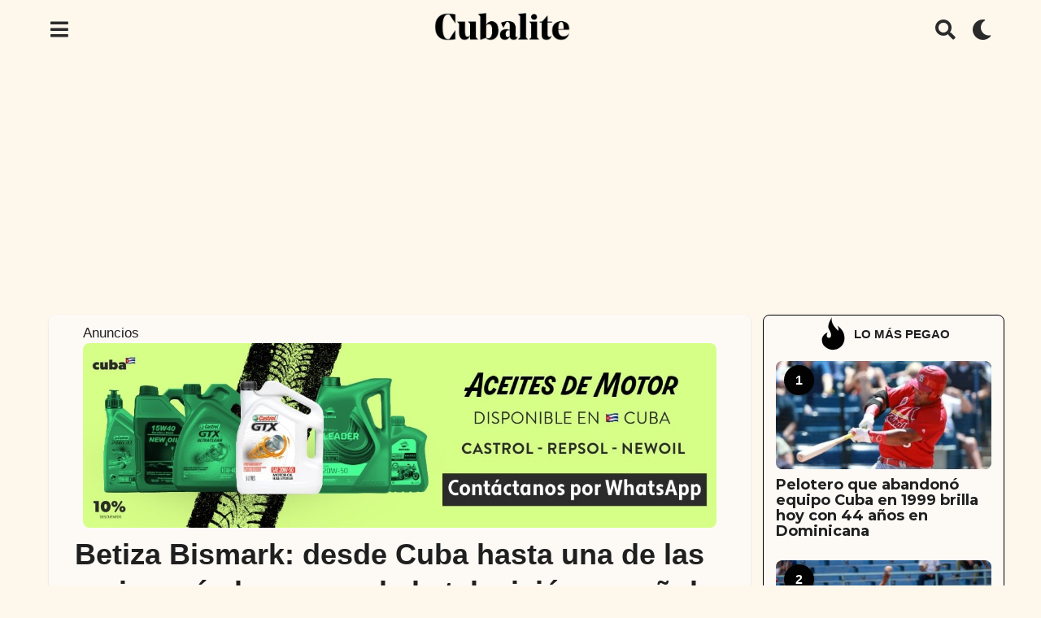

--- FILE ---
content_type: text/html; charset=UTF-8
request_url: https://cubalite.com/betiza-bismark-actriz-cuba/
body_size: 50723
content:
<!DOCTYPE HTML>
<html lang="es">
	<head>
		<meta charset="UTF-8">
		<meta name="viewport" content="width=device-width, initial-scale=1.0, maximum-scale=1.0, user-scalable=no">
					<link rel="pingback" href="https://cubalite.com/xmlrpc.php">
				<meta name='robots' content='index, follow, max-image-preview:large, max-snippet:-1, max-video-preview:-1' />
	<script type="text/javascript">
		(function( $ ) {

			var themeModeStylesheetURL = 'https://cubalite.com/wp-content/themes/boombox/css/night-mode.min.css';
			var getCookie = function( cname ) {
				var name = cname + "=";
				var decodedCookie = decodeURIComponent( document.cookie );
				var ca = decodedCookie.split( ';' );
				for ( var i = 0; i < ca.length; i++ ) {
					var c = ca[i];
					while ( c.charAt( 0 ) == ' ' ) {
						c = c.substring( 1 );
					}
					if ( c.indexOf( name ) == 0 ) {
						return c.substring( name.length, c.length );
					}
				}
				return "";
			};
			var setCookie = function( cname, cvalue, exdays ) {
				var d = new Date();
				d.setTime( d.getTime() + (exdays * 24 * 60 * 60 * 1000) );
				var expires = "expires=" + d.toUTCString();
				document.cookie = cname + "=" + cvalue + ";" + expires + ";path=/";
			};
			var delete_cookie = function( cname ) {
				setCookie( cname, null, 0 );
			};
			var appendThemeModeLink = function() {
				var link = document.createElement( 'link' );
				var targetNode = document.getElementById( 'boombox-primary-style-inline-css' );
				link.rel = 'stylesheet';
				link.id = 'boombox-theme-mode-css';
				link.href = themeModeStylesheetURL;
				link.media = 'all';

				targetNode.parentNode.insertBefore( link, targetNode.nextSibling );
			};

			document.addEventListener( 'DOMContentLoaded', function() {
				var switchers = document.querySelectorAll( '.bb-mode-switcher .bb-mode-toggle' );

				for ( var i = 0; i < switchers.length; i++ ) {
					switchers[i].addEventListener( 'click', function(e) {
					    e.preventDefault();
						var stylesheet = document.getElementById( 'boombox-theme-mode-css' );
						if ( !!getCookie( 'boombox-theme-mode' ) ) {
							if ( stylesheet ) {
								stylesheet.setAttribute( 'disabled', 'disabled' );
							}
                            document.body.classList.remove("boombox-mode-on");
							delete_cookie( 'boombox-theme-mode' );
						} else {
							if ( stylesheet ) {
								stylesheet.removeAttribute( 'disabled' );
							} else {
								appendThemeModeLink();
							}
                            document.body.classList.add("boombox-mode-on");
							setCookie( 'boombox-theme-mode', 1, 365 );
						}
					} );
				}

                if ( !!getCookie( 'boombox-theme-mode' ) ) {
                    document.body.classList.add("boombox-mode-on");
                }
			} );

			if ( !!getCookie( 'boombox-theme-mode' ) ) {

				var appendInterval = setInterval( function() {
					if ( document.getElementById( 'boombox-primary-style-inline-css' ) ) {
						clearInterval( appendInterval );
						appendThemeModeLink();
					}
				}, 25 );
			}

		})();
	</script>
	<!-- This site is optimized with the Yoast SEO plugin v22.0 - https://yoast.com/wordpress/plugins/seo/ -->
	<title>Betiza Bismark: desde Cuba hasta una de las series más longevas de la televisión española - Cubalite</title>
	<meta name="description" content="En Cuba, Betiza no pudo debutar en la pequeña pantalla, algo que sí hizo en España, y por todo lo alto." />
	<link rel="canonical" href="https://cubalite.com/betiza-bismark-actriz-cuba/" />
	<meta property="og:locale" content="es_ES" />
	<meta property="og:type" content="article" />
	<meta property="og:title" content="Betiza Bismark: desde Cuba hasta una de las series más longevas de la televisión española - Cubalite" />
	<meta property="og:description" content="En Cuba, Betiza no pudo debutar en la pequeña pantalla, algo que sí hizo en España, y por todo lo alto." />
	<meta property="og:url" content="https://cubalite.com/betiza-bismark-actriz-cuba/" />
	<meta property="og:site_name" content="Cubalite" />
	<meta property="article:publisher" content="https://www.facebook.com/cubaliterevista/" />
	<meta property="article:published_time" content="2021-04-26T04:03:41+00:00" />
	<meta property="article:modified_time" content="2021-09-02T14:06:38+00:00" />
	<meta property="og:image" content="https://cubalite.com/wp-content/uploads/2021/04/Betiza-Bismark-1.jpg" />
	<meta property="og:image:width" content="1024" />
	<meta property="og:image:height" content="801" />
	<meta property="og:image:type" content="image/jpeg" />
	<meta name="author" content="Ceci Villanelle" />
	<meta name="twitter:card" content="summary_large_image" />
	<meta name="twitter:creator" content="@Cuba_Lite2018" />
	<meta name="twitter:site" content="@Cuba_Lite2018" />
	<meta name="twitter:label1" content="Escrito por" />
	<meta name="twitter:data1" content="Ceci Villanelle" />
	<meta name="twitter:label2" content="Tiempo de lectura" />
	<meta name="twitter:data2" content="4 minutos" />
	<meta name="twitter:label3" content="Written by" />
	<meta name="twitter:data3" content="Ceci Villanelle" />
	<script type="application/ld+json" class="yoast-schema-graph">{"@context":"https://schema.org","@graph":[{"@type":"Article","@id":"https://cubalite.com/betiza-bismark-actriz-cuba/#article","isPartOf":{"@id":"https://cubalite.com/betiza-bismark-actriz-cuba/"},"author":[{"@id":"https://cubalite.com/#/schema/person/13d88c5856dfeba3dd1d125244a647f8"}],"headline":"Betiza Bismark: desde Cuba hasta una de las series más longevas de la televisión española","datePublished":"2021-04-26T04:03:41+00:00","dateModified":"2021-09-02T14:06:38+00:00","mainEntityOfPage":{"@id":"https://cubalite.com/betiza-bismark-actriz-cuba/"},"wordCount":806,"commentCount":0,"publisher":{"@id":"https://cubalite.com/#organization"},"image":{"@id":"https://cubalite.com/betiza-bismark-actriz-cuba/#primaryimage"},"thumbnailUrl":"https://cubalite.com/wp-content/uploads/2021/04/Betiza-Bismark-1.jpg","keywords":["Cine","Cuba","España","Gente","Televisión"],"articleSection":["Cuba","Cultura","Gente"],"inLanguage":"es","potentialAction":[{"@type":"CommentAction","name":"Comment","target":["https://cubalite.com/betiza-bismark-actriz-cuba/#respond"]}]},{"@type":"WebPage","@id":"https://cubalite.com/betiza-bismark-actriz-cuba/","url":"https://cubalite.com/betiza-bismark-actriz-cuba/","name":"Betiza Bismark: desde Cuba hasta una de las series más longevas de la televisión española - Cubalite","isPartOf":{"@id":"https://cubalite.com/#website"},"primaryImageOfPage":{"@id":"https://cubalite.com/betiza-bismark-actriz-cuba/#primaryimage"},"image":{"@id":"https://cubalite.com/betiza-bismark-actriz-cuba/#primaryimage"},"thumbnailUrl":"https://cubalite.com/wp-content/uploads/2021/04/Betiza-Bismark-1.jpg","datePublished":"2021-04-26T04:03:41+00:00","dateModified":"2021-09-02T14:06:38+00:00","description":"En Cuba, Betiza no pudo debutar en la pequeña pantalla, algo que sí hizo en España, y por todo lo alto.","breadcrumb":{"@id":"https://cubalite.com/betiza-bismark-actriz-cuba/#breadcrumb"},"inLanguage":"es","potentialAction":[{"@type":"ReadAction","target":["https://cubalite.com/betiza-bismark-actriz-cuba/"]}]},{"@type":"ImageObject","inLanguage":"es","@id":"https://cubalite.com/betiza-bismark-actriz-cuba/#primaryimage","url":"https://cubalite.com/wp-content/uploads/2021/04/Betiza-Bismark-1.jpg","contentUrl":"https://cubalite.com/wp-content/uploads/2021/04/Betiza-Bismark-1.jpg","width":1024,"height":801},{"@type":"BreadcrumbList","@id":"https://cubalite.com/betiza-bismark-actriz-cuba/#breadcrumb","itemListElement":[{"@type":"ListItem","position":1,"name":"Portada","item":"https://cubalite.com/"},{"@type":"ListItem","position":2,"name":"Betiza Bismark: desde Cuba hasta una de las series más longevas de la televisión española"}]},{"@type":"WebSite","@id":"https://cubalite.com/#website","url":"https://cubalite.com/","name":"Cubalite","description":"Entretenimiento en versión extendida.","publisher":{"@id":"https://cubalite.com/#organization"},"potentialAction":[{"@type":"SearchAction","target":{"@type":"EntryPoint","urlTemplate":"https://cubalite.com/?s={search_term_string}"},"query-input":"required name=search_term_string"}],"inLanguage":"es"},{"@type":"Organization","@id":"https://cubalite.com/#organization","name":"Cubalite","url":"https://cubalite.com/","logo":{"@type":"ImageObject","inLanguage":"es","@id":"https://cubalite.com/#/schema/logo/image/","url":"https://cubalite.com/wp-content/uploads/2019/03/logocubalite.jpg","contentUrl":"https://cubalite.com/wp-content/uploads/2019/03/logocubalite.jpg","width":500,"height":500,"caption":"Cubalite"},"image":{"@id":"https://cubalite.com/#/schema/logo/image/"},"sameAs":["https://www.facebook.com/cubaliterevista/","https://twitter.com/Cuba_Lite2018"]},{"@type":"Person","@id":"https://cubalite.com/#/schema/person/13d88c5856dfeba3dd1d125244a647f8","name":"Ceci Villanelle","image":{"@type":"ImageObject","inLanguage":"es","@id":"https://cubalite.com/#/schema/person/image/81620ac9d5ac1b407cfac5e5ff1c301e","url":"https://cubalite.com/wp-content/uploads/avatars/7/5bfb21bc3c264-bpfull.jpg","contentUrl":"https://cubalite.com/wp-content/uploads/avatars/7/5bfb21bc3c264-bpfull.jpg","caption":"Ceci Villanelle"},"url":"https://cubalite.com/author/ceci/"}]}</script>
	<!-- / Yoast SEO plugin. -->


<link rel='dns-prefetch' href='//stats.wp.com' />
<link rel='dns-prefetch' href='//www.google.com' />
<link rel='dns-prefetch' href='//cdn.gravitec.net' />
<link rel='dns-prefetch' href='//www.googletagmanager.com' />
<link rel='dns-prefetch' href='//fonts.googleapis.com' />
<link rel='dns-prefetch' href='//pagead2.googlesyndication.com' />
<link rel="alternate" type="application/rss+xml" title="Cubalite &raquo; Feed" href="https://cubalite.com/feed/" />
<link rel="alternate" type="application/rss+xml" title="Cubalite &raquo; Feed de los comentarios" href="https://cubalite.com/comments/feed/" />
<link rel="alternate" type="application/rss+xml" title="Cubalite &raquo; Comentario Betiza Bismark: desde Cuba hasta una de las series más longevas de la televisión española del feed" href="https://cubalite.com/betiza-bismark-actriz-cuba/feed/" />
		<!-- This site uses the Google Analytics by ExactMetrics plugin v7.24.3 - Using Analytics tracking - https://www.exactmetrics.com/ -->
		<!-- Nota: ExactMetrics no está actualmente configurado en este sitio. El dueño del sitio necesita identificarse usando su cuenta de Google Analytics en el panel de ajustes de ExactMetrics. -->
					<!-- No tracking code set -->
				<!-- / Google Analytics by ExactMetrics -->
				<!-- This site uses the Google Analytics by MonsterInsights plugin v8.23.1 - Using Analytics tracking - https://www.monsterinsights.com/ -->
							<script src="//www.googletagmanager.com/gtag/js?id=G-TQ4QQ8R3KH"  data-cfasync="false" data-wpfc-render="false" type="text/javascript" async></script>
			<script data-cfasync="false" data-wpfc-render="false" type="text/javascript">
				var mi_version = '8.23.1';
				var mi_track_user = true;
				var mi_no_track_reason = '';
				
								var disableStrs = [
										'ga-disable-G-TQ4QQ8R3KH',
									];

				/* Function to detect opted out users */
				function __gtagTrackerIsOptedOut() {
					for (var index = 0; index < disableStrs.length; index++) {
						if (document.cookie.indexOf(disableStrs[index] + '=true') > -1) {
							return true;
						}
					}

					return false;
				}

				/* Disable tracking if the opt-out cookie exists. */
				if (__gtagTrackerIsOptedOut()) {
					for (var index = 0; index < disableStrs.length; index++) {
						window[disableStrs[index]] = true;
					}
				}

				/* Opt-out function */
				function __gtagTrackerOptout() {
					for (var index = 0; index < disableStrs.length; index++) {
						document.cookie = disableStrs[index] + '=true; expires=Thu, 31 Dec 2099 23:59:59 UTC; path=/';
						window[disableStrs[index]] = true;
					}
				}

				if ('undefined' === typeof gaOptout) {
					function gaOptout() {
						__gtagTrackerOptout();
					}
				}
								window.dataLayer = window.dataLayer || [];

				window.MonsterInsightsDualTracker = {
					helpers: {},
					trackers: {},
				};
				if (mi_track_user) {
					function __gtagDataLayer() {
						dataLayer.push(arguments);
					}

					function __gtagTracker(type, name, parameters) {
						if (!parameters) {
							parameters = {};
						}

						if (parameters.send_to) {
							__gtagDataLayer.apply(null, arguments);
							return;
						}

						if (type === 'event') {
														parameters.send_to = monsterinsights_frontend.v4_id;
							var hookName = name;
							if (typeof parameters['event_category'] !== 'undefined') {
								hookName = parameters['event_category'] + ':' + name;
							}

							if (typeof MonsterInsightsDualTracker.trackers[hookName] !== 'undefined') {
								MonsterInsightsDualTracker.trackers[hookName](parameters);
							} else {
								__gtagDataLayer('event', name, parameters);
							}
							
						} else {
							__gtagDataLayer.apply(null, arguments);
						}
					}

					__gtagTracker('js', new Date());
					__gtagTracker('set', {
						'developer_id.dZGIzZG': true,
											});
										__gtagTracker('config', 'G-TQ4QQ8R3KH', {"forceSSL":"true","link_attribution":"true"} );
															window.gtag = __gtagTracker;										(function () {
						/* https://developers.google.com/analytics/devguides/collection/analyticsjs/ */
						/* ga and __gaTracker compatibility shim. */
						var noopfn = function () {
							return null;
						};
						var newtracker = function () {
							return new Tracker();
						};
						var Tracker = function () {
							return null;
						};
						var p = Tracker.prototype;
						p.get = noopfn;
						p.set = noopfn;
						p.send = function () {
							var args = Array.prototype.slice.call(arguments);
							args.unshift('send');
							__gaTracker.apply(null, args);
						};
						var __gaTracker = function () {
							var len = arguments.length;
							if (len === 0) {
								return;
							}
							var f = arguments[len - 1];
							if (typeof f !== 'object' || f === null || typeof f.hitCallback !== 'function') {
								if ('send' === arguments[0]) {
									var hitConverted, hitObject = false, action;
									if ('event' === arguments[1]) {
										if ('undefined' !== typeof arguments[3]) {
											hitObject = {
												'eventAction': arguments[3],
												'eventCategory': arguments[2],
												'eventLabel': arguments[4],
												'value': arguments[5] ? arguments[5] : 1,
											}
										}
									}
									if ('pageview' === arguments[1]) {
										if ('undefined' !== typeof arguments[2]) {
											hitObject = {
												'eventAction': 'page_view',
												'page_path': arguments[2],
											}
										}
									}
									if (typeof arguments[2] === 'object') {
										hitObject = arguments[2];
									}
									if (typeof arguments[5] === 'object') {
										Object.assign(hitObject, arguments[5]);
									}
									if ('undefined' !== typeof arguments[1].hitType) {
										hitObject = arguments[1];
										if ('pageview' === hitObject.hitType) {
											hitObject.eventAction = 'page_view';
										}
									}
									if (hitObject) {
										action = 'timing' === arguments[1].hitType ? 'timing_complete' : hitObject.eventAction;
										hitConverted = mapArgs(hitObject);
										__gtagTracker('event', action, hitConverted);
									}
								}
								return;
							}

							function mapArgs(args) {
								var arg, hit = {};
								var gaMap = {
									'eventCategory': 'event_category',
									'eventAction': 'event_action',
									'eventLabel': 'event_label',
									'eventValue': 'event_value',
									'nonInteraction': 'non_interaction',
									'timingCategory': 'event_category',
									'timingVar': 'name',
									'timingValue': 'value',
									'timingLabel': 'event_label',
									'page': 'page_path',
									'location': 'page_location',
									'title': 'page_title',
									'referrer' : 'page_referrer',
								};
								for (arg in args) {
																		if (!(!args.hasOwnProperty(arg) || !gaMap.hasOwnProperty(arg))) {
										hit[gaMap[arg]] = args[arg];
									} else {
										hit[arg] = args[arg];
									}
								}
								return hit;
							}

							try {
								f.hitCallback();
							} catch (ex) {
							}
						};
						__gaTracker.create = newtracker;
						__gaTracker.getByName = newtracker;
						__gaTracker.getAll = function () {
							return [];
						};
						__gaTracker.remove = noopfn;
						__gaTracker.loaded = true;
						window['__gaTracker'] = __gaTracker;
					})();
									} else {
										console.log("");
					(function () {
						function __gtagTracker() {
							return null;
						}

						window['__gtagTracker'] = __gtagTracker;
						window['gtag'] = __gtagTracker;
					})();
									}
			</script>
				<!-- / Google Analytics by MonsterInsights -->
		<script type="text/javascript">
/* <![CDATA[ */
window._wpemojiSettings = {"baseUrl":"https:\/\/s.w.org\/images\/core\/emoji\/14.0.0\/72x72\/","ext":".png","svgUrl":"https:\/\/s.w.org\/images\/core\/emoji\/14.0.0\/svg\/","svgExt":".svg","source":{"concatemoji":"https:\/\/cubalite.com\/wp-includes\/js\/wp-emoji-release.min.js?ver=6.4.3"}};
/*! This file is auto-generated */
!function(i,n){var o,s,e;function c(e){try{var t={supportTests:e,timestamp:(new Date).valueOf()};sessionStorage.setItem(o,JSON.stringify(t))}catch(e){}}function p(e,t,n){e.clearRect(0,0,e.canvas.width,e.canvas.height),e.fillText(t,0,0);var t=new Uint32Array(e.getImageData(0,0,e.canvas.width,e.canvas.height).data),r=(e.clearRect(0,0,e.canvas.width,e.canvas.height),e.fillText(n,0,0),new Uint32Array(e.getImageData(0,0,e.canvas.width,e.canvas.height).data));return t.every(function(e,t){return e===r[t]})}function u(e,t,n){switch(t){case"flag":return n(e,"\ud83c\udff3\ufe0f\u200d\u26a7\ufe0f","\ud83c\udff3\ufe0f\u200b\u26a7\ufe0f")?!1:!n(e,"\ud83c\uddfa\ud83c\uddf3","\ud83c\uddfa\u200b\ud83c\uddf3")&&!n(e,"\ud83c\udff4\udb40\udc67\udb40\udc62\udb40\udc65\udb40\udc6e\udb40\udc67\udb40\udc7f","\ud83c\udff4\u200b\udb40\udc67\u200b\udb40\udc62\u200b\udb40\udc65\u200b\udb40\udc6e\u200b\udb40\udc67\u200b\udb40\udc7f");case"emoji":return!n(e,"\ud83e\udef1\ud83c\udffb\u200d\ud83e\udef2\ud83c\udfff","\ud83e\udef1\ud83c\udffb\u200b\ud83e\udef2\ud83c\udfff")}return!1}function f(e,t,n){var r="undefined"!=typeof WorkerGlobalScope&&self instanceof WorkerGlobalScope?new OffscreenCanvas(300,150):i.createElement("canvas"),a=r.getContext("2d",{willReadFrequently:!0}),o=(a.textBaseline="top",a.font="600 32px Arial",{});return e.forEach(function(e){o[e]=t(a,e,n)}),o}function t(e){var t=i.createElement("script");t.src=e,t.defer=!0,i.head.appendChild(t)}"undefined"!=typeof Promise&&(o="wpEmojiSettingsSupports",s=["flag","emoji"],n.supports={everything:!0,everythingExceptFlag:!0},e=new Promise(function(e){i.addEventListener("DOMContentLoaded",e,{once:!0})}),new Promise(function(t){var n=function(){try{var e=JSON.parse(sessionStorage.getItem(o));if("object"==typeof e&&"number"==typeof e.timestamp&&(new Date).valueOf()<e.timestamp+604800&&"object"==typeof e.supportTests)return e.supportTests}catch(e){}return null}();if(!n){if("undefined"!=typeof Worker&&"undefined"!=typeof OffscreenCanvas&&"undefined"!=typeof URL&&URL.createObjectURL&&"undefined"!=typeof Blob)try{var e="postMessage("+f.toString()+"("+[JSON.stringify(s),u.toString(),p.toString()].join(",")+"));",r=new Blob([e],{type:"text/javascript"}),a=new Worker(URL.createObjectURL(r),{name:"wpTestEmojiSupports"});return void(a.onmessage=function(e){c(n=e.data),a.terminate(),t(n)})}catch(e){}c(n=f(s,u,p))}t(n)}).then(function(e){for(var t in e)n.supports[t]=e[t],n.supports.everything=n.supports.everything&&n.supports[t],"flag"!==t&&(n.supports.everythingExceptFlag=n.supports.everythingExceptFlag&&n.supports[t]);n.supports.everythingExceptFlag=n.supports.everythingExceptFlag&&!n.supports.flag,n.DOMReady=!1,n.readyCallback=function(){n.DOMReady=!0}}).then(function(){return e}).then(function(){var e;n.supports.everything||(n.readyCallback(),(e=n.source||{}).concatemoji?t(e.concatemoji):e.wpemoji&&e.twemoji&&(t(e.twemoji),t(e.wpemoji)))}))}((window,document),window._wpemojiSettings);
/* ]]> */
</script>
<!-- cubalite.com is managing ads with Advanced Ads 1.50.0 --><script id="cubal-ready">
			window.advanced_ads_ready=function(e,a){a=a||"complete";var d=function(e){return"interactive"===a?"loading"!==e:"complete"===e};d(document.readyState)?e():document.addEventListener("readystatechange",(function(a){d(a.target.readyState)&&e()}),{once:"interactive"===a})},window.advanced_ads_ready_queue=window.advanced_ads_ready_queue||[];		</script>
		<style id='wp-emoji-styles-inline-css' type='text/css'>

	img.wp-smiley, img.emoji {
		display: inline !important;
		border: none !important;
		box-shadow: none !important;
		height: 1em !important;
		width: 1em !important;
		margin: 0 0.07em !important;
		vertical-align: -0.1em !important;
		background: none !important;
		padding: 0 !important;
	}
</style>
<link rel='stylesheet' id='wp-block-library-css' href='https://cubalite.com/wp-includes/css/dist/block-library/style.min.css?ver=6.4.3' type='text/css' media='all' />
<style id='bp-login-form-style-inline-css' type='text/css'>
.widget_bp_core_login_widget .bp-login-widget-user-avatar{float:left}.widget_bp_core_login_widget .bp-login-widget-user-links{margin-left:70px}#bp-login-widget-form label{display:block;font-weight:600;margin:15px 0 5px;width:auto}#bp-login-widget-form input[type=password],#bp-login-widget-form input[type=text]{background-color:#fafafa;border:1px solid #d6d6d6;border-radius:0;font:inherit;font-size:100%;padding:.5em;width:100%}#bp-login-widget-form .bp-login-widget-register-link,#bp-login-widget-form .login-submit{display:inline;width:-moz-fit-content;width:fit-content}#bp-login-widget-form .bp-login-widget-register-link{margin-left:1em}#bp-login-widget-form .bp-login-widget-register-link a{filter:invert(1)}#bp-login-widget-form .bp-login-widget-pwd-link{font-size:80%}

</style>
<style id='bp-member-style-inline-css' type='text/css'>
[data-type="bp/member"] input.components-placeholder__input{border:1px solid #757575;border-radius:2px;flex:1 1 auto;padding:6px 8px}.bp-block-member{position:relative}.bp-block-member .member-content{display:flex}.bp-block-member .user-nicename{display:block}.bp-block-member .user-nicename a{border:none;color:currentColor;text-decoration:none}.bp-block-member .bp-profile-button{width:100%}.bp-block-member .bp-profile-button a.button{bottom:10px;display:inline-block;margin:18px 0 0;position:absolute;right:0}.bp-block-member.has-cover .item-header-avatar,.bp-block-member.has-cover .member-content,.bp-block-member.has-cover .member-description{z-index:2}.bp-block-member.has-cover .member-content,.bp-block-member.has-cover .member-description{padding-top:75px}.bp-block-member.has-cover .bp-member-cover-image{background-color:#c5c5c5;background-position:top;background-repeat:no-repeat;background-size:cover;border:0;display:block;height:150px;left:0;margin:0;padding:0;position:absolute;top:0;width:100%;z-index:1}.bp-block-member img.avatar{height:auto;width:auto}.bp-block-member.avatar-none .item-header-avatar{display:none}.bp-block-member.avatar-none.has-cover{min-height:200px}.bp-block-member.avatar-full{min-height:150px}.bp-block-member.avatar-full .item-header-avatar{width:180px}.bp-block-member.avatar-thumb .member-content{align-items:center;min-height:50px}.bp-block-member.avatar-thumb .item-header-avatar{width:70px}.bp-block-member.avatar-full.has-cover{min-height:300px}.bp-block-member.avatar-full.has-cover .item-header-avatar{width:200px}.bp-block-member.avatar-full.has-cover img.avatar{background:hsla(0,0%,100%,.8);border:2px solid #fff;margin-left:20px}.bp-block-member.avatar-thumb.has-cover .item-header-avatar{padding-top:75px}.entry .entry-content .bp-block-member .user-nicename a{border:none;color:currentColor;text-decoration:none}

</style>
<style id='bp-members-style-inline-css' type='text/css'>
[data-type="bp/members"] .components-placeholder.is-appender{min-height:0}[data-type="bp/members"] .components-placeholder.is-appender .components-placeholder__label:empty{display:none}[data-type="bp/members"] .components-placeholder input.components-placeholder__input{border:1px solid #757575;border-radius:2px;flex:1 1 auto;padding:6px 8px}[data-type="bp/members"].avatar-none .member-description{width:calc(100% - 44px)}[data-type="bp/members"].avatar-full .member-description{width:calc(100% - 224px)}[data-type="bp/members"].avatar-thumb .member-description{width:calc(100% - 114px)}[data-type="bp/members"] .member-content{position:relative}[data-type="bp/members"] .member-content .is-right{position:absolute;right:2px;top:2px}[data-type="bp/members"] .columns-2 .member-content .member-description,[data-type="bp/members"] .columns-3 .member-content .member-description,[data-type="bp/members"] .columns-4 .member-content .member-description{padding-left:44px;width:calc(100% - 44px)}[data-type="bp/members"] .columns-3 .is-right{right:-10px}[data-type="bp/members"] .columns-4 .is-right{right:-50px}.bp-block-members.is-grid{display:flex;flex-wrap:wrap;padding:0}.bp-block-members.is-grid .member-content{margin:0 1.25em 1.25em 0;width:100%}@media(min-width:600px){.bp-block-members.columns-2 .member-content{width:calc(50% - .625em)}.bp-block-members.columns-2 .member-content:nth-child(2n){margin-right:0}.bp-block-members.columns-3 .member-content{width:calc(33.33333% - .83333em)}.bp-block-members.columns-3 .member-content:nth-child(3n){margin-right:0}.bp-block-members.columns-4 .member-content{width:calc(25% - .9375em)}.bp-block-members.columns-4 .member-content:nth-child(4n){margin-right:0}}.bp-block-members .member-content{display:flex;flex-direction:column;padding-bottom:1em;text-align:center}.bp-block-members .member-content .item-header-avatar,.bp-block-members .member-content .member-description{width:100%}.bp-block-members .member-content .item-header-avatar{margin:0 auto}.bp-block-members .member-content .item-header-avatar img.avatar{display:inline-block}@media(min-width:600px){.bp-block-members .member-content{flex-direction:row;text-align:left}.bp-block-members .member-content .item-header-avatar,.bp-block-members .member-content .member-description{width:auto}.bp-block-members .member-content .item-header-avatar{margin:0}}.bp-block-members .member-content .user-nicename{display:block}.bp-block-members .member-content .user-nicename a{border:none;color:currentColor;text-decoration:none}.bp-block-members .member-content time{color:#767676;display:block;font-size:80%}.bp-block-members.avatar-none .item-header-avatar{display:none}.bp-block-members.avatar-full{min-height:190px}.bp-block-members.avatar-full .item-header-avatar{width:180px}.bp-block-members.avatar-thumb .member-content{min-height:80px}.bp-block-members.avatar-thumb .item-header-avatar{width:70px}.bp-block-members.columns-2 .member-content,.bp-block-members.columns-3 .member-content,.bp-block-members.columns-4 .member-content{display:block;text-align:center}.bp-block-members.columns-2 .member-content .item-header-avatar,.bp-block-members.columns-3 .member-content .item-header-avatar,.bp-block-members.columns-4 .member-content .item-header-avatar{margin:0 auto}.bp-block-members img.avatar{height:auto;max-width:-moz-fit-content;max-width:fit-content;width:auto}.bp-block-members .member-content.has-activity{align-items:center}.bp-block-members .member-content.has-activity .item-header-avatar{padding-right:1em}.bp-block-members .member-content.has-activity .wp-block-quote{margin-bottom:0;text-align:left}.bp-block-members .member-content.has-activity .wp-block-quote cite a,.entry .entry-content .bp-block-members .user-nicename a{border:none;color:currentColor;text-decoration:none}

</style>
<style id='bp-dynamic-members-style-inline-css' type='text/css'>
.bp-dynamic-block-container .item-options{font-size:.5em;margin:0 0 1em;padding:1em 0}.bp-dynamic-block-container .item-options a.selected{font-weight:600}.bp-dynamic-block-container ul.item-list{list-style:none;margin:1em 0;padding-left:0}.bp-dynamic-block-container ul.item-list li{margin-bottom:1em}.bp-dynamic-block-container ul.item-list li:after,.bp-dynamic-block-container ul.item-list li:before{content:" ";display:table}.bp-dynamic-block-container ul.item-list li:after{clear:both}.bp-dynamic-block-container ul.item-list li .item-avatar{float:left;width:60px}.bp-dynamic-block-container ul.item-list li .item{margin-left:70px}

</style>
<style id='bp-online-members-style-inline-css' type='text/css'>
.widget_bp_core_whos_online_widget .avatar-block,[data-type="bp/online-members"] .avatar-block{display:flex;flex-flow:row wrap}.widget_bp_core_whos_online_widget .avatar-block img,[data-type="bp/online-members"] .avatar-block img{margin:.5em}

</style>
<style id='bp-active-members-style-inline-css' type='text/css'>
.widget_bp_core_recently_active_widget .avatar-block,[data-type="bp/active-members"] .avatar-block{display:flex;flex-flow:row wrap}.widget_bp_core_recently_active_widget .avatar-block img,[data-type="bp/active-members"] .avatar-block img{margin:.5em}

</style>
<style id='bp-latest-activities-style-inline-css' type='text/css'>
.bp-latest-activities .components-flex.components-select-control select[multiple]{height:auto;padding:0 8px}.bp-latest-activities .components-flex.components-select-control select[multiple]+.components-input-control__suffix svg{display:none}.bp-latest-activities-block a,.entry .entry-content .bp-latest-activities-block a{border:none;text-decoration:none}.bp-latest-activities-block .activity-list.item-list blockquote{border:none;padding:0}.bp-latest-activities-block .activity-list.item-list blockquote .activity-item:not(.mini){box-shadow:1px 0 4px rgba(0,0,0,.15);padding:0 1em;position:relative}.bp-latest-activities-block .activity-list.item-list blockquote .activity-item:not(.mini):after,.bp-latest-activities-block .activity-list.item-list blockquote .activity-item:not(.mini):before{border-color:transparent;border-style:solid;content:"";display:block;height:0;left:15px;position:absolute;width:0}.bp-latest-activities-block .activity-list.item-list blockquote .activity-item:not(.mini):before{border-top-color:rgba(0,0,0,.15);border-width:9px;bottom:-18px;left:14px}.bp-latest-activities-block .activity-list.item-list blockquote .activity-item:not(.mini):after{border-top-color:#fff;border-width:8px;bottom:-16px}.bp-latest-activities-block .activity-list.item-list blockquote .activity-item.mini .avatar{display:inline-block;height:20px;margin-right:2px;vertical-align:middle;width:20px}.bp-latest-activities-block .activity-list.item-list footer{align-items:center;display:flex}.bp-latest-activities-block .activity-list.item-list footer img.avatar{border:none;display:inline-block;margin-right:.5em}.bp-latest-activities-block .activity-list.item-list footer .activity-time-since{font-size:90%}.bp-latest-activities-block .widget-error{border-left:4px solid #0b80a4;box-shadow:1px 0 4px rgba(0,0,0,.15)}.bp-latest-activities-block .widget-error p{padding:0 1em}

</style>
<style id='classic-theme-styles-inline-css' type='text/css'>
/*! This file is auto-generated */
.wp-block-button__link{color:#fff;background-color:#32373c;border-radius:9999px;box-shadow:none;text-decoration:none;padding:calc(.667em + 2px) calc(1.333em + 2px);font-size:1.125em}.wp-block-file__button{background:#32373c;color:#fff;text-decoration:none}
</style>
<style id='global-styles-inline-css' type='text/css'>
body{--wp--preset--color--black: #000000;--wp--preset--color--cyan-bluish-gray: #abb8c3;--wp--preset--color--white: #ffffff;--wp--preset--color--pale-pink: #f78da7;--wp--preset--color--vivid-red: #cf2e2e;--wp--preset--color--luminous-vivid-orange: #ff6900;--wp--preset--color--luminous-vivid-amber: #fcb900;--wp--preset--color--light-green-cyan: #7bdcb5;--wp--preset--color--vivid-green-cyan: #00d084;--wp--preset--color--pale-cyan-blue: #8ed1fc;--wp--preset--color--vivid-cyan-blue: #0693e3;--wp--preset--color--vivid-purple: #9b51e0;--wp--preset--gradient--vivid-cyan-blue-to-vivid-purple: linear-gradient(135deg,rgba(6,147,227,1) 0%,rgb(155,81,224) 100%);--wp--preset--gradient--light-green-cyan-to-vivid-green-cyan: linear-gradient(135deg,rgb(122,220,180) 0%,rgb(0,208,130) 100%);--wp--preset--gradient--luminous-vivid-amber-to-luminous-vivid-orange: linear-gradient(135deg,rgba(252,185,0,1) 0%,rgba(255,105,0,1) 100%);--wp--preset--gradient--luminous-vivid-orange-to-vivid-red: linear-gradient(135deg,rgba(255,105,0,1) 0%,rgb(207,46,46) 100%);--wp--preset--gradient--very-light-gray-to-cyan-bluish-gray: linear-gradient(135deg,rgb(238,238,238) 0%,rgb(169,184,195) 100%);--wp--preset--gradient--cool-to-warm-spectrum: linear-gradient(135deg,rgb(74,234,220) 0%,rgb(151,120,209) 20%,rgb(207,42,186) 40%,rgb(238,44,130) 60%,rgb(251,105,98) 80%,rgb(254,248,76) 100%);--wp--preset--gradient--blush-light-purple: linear-gradient(135deg,rgb(255,206,236) 0%,rgb(152,150,240) 100%);--wp--preset--gradient--blush-bordeaux: linear-gradient(135deg,rgb(254,205,165) 0%,rgb(254,45,45) 50%,rgb(107,0,62) 100%);--wp--preset--gradient--luminous-dusk: linear-gradient(135deg,rgb(255,203,112) 0%,rgb(199,81,192) 50%,rgb(65,88,208) 100%);--wp--preset--gradient--pale-ocean: linear-gradient(135deg,rgb(255,245,203) 0%,rgb(182,227,212) 50%,rgb(51,167,181) 100%);--wp--preset--gradient--electric-grass: linear-gradient(135deg,rgb(202,248,128) 0%,rgb(113,206,126) 100%);--wp--preset--gradient--midnight: linear-gradient(135deg,rgb(2,3,129) 0%,rgb(40,116,252) 100%);--wp--preset--font-size--small: 13px;--wp--preset--font-size--medium: 20px;--wp--preset--font-size--large: 36px;--wp--preset--font-size--x-large: 42px;--wp--preset--spacing--20: 0.44rem;--wp--preset--spacing--30: 0.67rem;--wp--preset--spacing--40: 1rem;--wp--preset--spacing--50: 1.5rem;--wp--preset--spacing--60: 2.25rem;--wp--preset--spacing--70: 3.38rem;--wp--preset--spacing--80: 5.06rem;--wp--preset--shadow--natural: 6px 6px 9px rgba(0, 0, 0, 0.2);--wp--preset--shadow--deep: 12px 12px 50px rgba(0, 0, 0, 0.4);--wp--preset--shadow--sharp: 6px 6px 0px rgba(0, 0, 0, 0.2);--wp--preset--shadow--outlined: 6px 6px 0px -3px rgba(255, 255, 255, 1), 6px 6px rgba(0, 0, 0, 1);--wp--preset--shadow--crisp: 6px 6px 0px rgba(0, 0, 0, 1);}:where(.is-layout-flex){gap: 0.5em;}:where(.is-layout-grid){gap: 0.5em;}body .is-layout-flow > .alignleft{float: left;margin-inline-start: 0;margin-inline-end: 2em;}body .is-layout-flow > .alignright{float: right;margin-inline-start: 2em;margin-inline-end: 0;}body .is-layout-flow > .aligncenter{margin-left: auto !important;margin-right: auto !important;}body .is-layout-constrained > .alignleft{float: left;margin-inline-start: 0;margin-inline-end: 2em;}body .is-layout-constrained > .alignright{float: right;margin-inline-start: 2em;margin-inline-end: 0;}body .is-layout-constrained > .aligncenter{margin-left: auto !important;margin-right: auto !important;}body .is-layout-constrained > :where(:not(.alignleft):not(.alignright):not(.alignfull)){max-width: var(--wp--style--global--content-size);margin-left: auto !important;margin-right: auto !important;}body .is-layout-constrained > .alignwide{max-width: var(--wp--style--global--wide-size);}body .is-layout-flex{display: flex;}body .is-layout-flex{flex-wrap: wrap;align-items: center;}body .is-layout-flex > *{margin: 0;}body .is-layout-grid{display: grid;}body .is-layout-grid > *{margin: 0;}:where(.wp-block-columns.is-layout-flex){gap: 2em;}:where(.wp-block-columns.is-layout-grid){gap: 2em;}:where(.wp-block-post-template.is-layout-flex){gap: 1.25em;}:where(.wp-block-post-template.is-layout-grid){gap: 1.25em;}.has-black-color{color: var(--wp--preset--color--black) !important;}.has-cyan-bluish-gray-color{color: var(--wp--preset--color--cyan-bluish-gray) !important;}.has-white-color{color: var(--wp--preset--color--white) !important;}.has-pale-pink-color{color: var(--wp--preset--color--pale-pink) !important;}.has-vivid-red-color{color: var(--wp--preset--color--vivid-red) !important;}.has-luminous-vivid-orange-color{color: var(--wp--preset--color--luminous-vivid-orange) !important;}.has-luminous-vivid-amber-color{color: var(--wp--preset--color--luminous-vivid-amber) !important;}.has-light-green-cyan-color{color: var(--wp--preset--color--light-green-cyan) !important;}.has-vivid-green-cyan-color{color: var(--wp--preset--color--vivid-green-cyan) !important;}.has-pale-cyan-blue-color{color: var(--wp--preset--color--pale-cyan-blue) !important;}.has-vivid-cyan-blue-color{color: var(--wp--preset--color--vivid-cyan-blue) !important;}.has-vivid-purple-color{color: var(--wp--preset--color--vivid-purple) !important;}.has-black-background-color{background-color: var(--wp--preset--color--black) !important;}.has-cyan-bluish-gray-background-color{background-color: var(--wp--preset--color--cyan-bluish-gray) !important;}.has-white-background-color{background-color: var(--wp--preset--color--white) !important;}.has-pale-pink-background-color{background-color: var(--wp--preset--color--pale-pink) !important;}.has-vivid-red-background-color{background-color: var(--wp--preset--color--vivid-red) !important;}.has-luminous-vivid-orange-background-color{background-color: var(--wp--preset--color--luminous-vivid-orange) !important;}.has-luminous-vivid-amber-background-color{background-color: var(--wp--preset--color--luminous-vivid-amber) !important;}.has-light-green-cyan-background-color{background-color: var(--wp--preset--color--light-green-cyan) !important;}.has-vivid-green-cyan-background-color{background-color: var(--wp--preset--color--vivid-green-cyan) !important;}.has-pale-cyan-blue-background-color{background-color: var(--wp--preset--color--pale-cyan-blue) !important;}.has-vivid-cyan-blue-background-color{background-color: var(--wp--preset--color--vivid-cyan-blue) !important;}.has-vivid-purple-background-color{background-color: var(--wp--preset--color--vivid-purple) !important;}.has-black-border-color{border-color: var(--wp--preset--color--black) !important;}.has-cyan-bluish-gray-border-color{border-color: var(--wp--preset--color--cyan-bluish-gray) !important;}.has-white-border-color{border-color: var(--wp--preset--color--white) !important;}.has-pale-pink-border-color{border-color: var(--wp--preset--color--pale-pink) !important;}.has-vivid-red-border-color{border-color: var(--wp--preset--color--vivid-red) !important;}.has-luminous-vivid-orange-border-color{border-color: var(--wp--preset--color--luminous-vivid-orange) !important;}.has-luminous-vivid-amber-border-color{border-color: var(--wp--preset--color--luminous-vivid-amber) !important;}.has-light-green-cyan-border-color{border-color: var(--wp--preset--color--light-green-cyan) !important;}.has-vivid-green-cyan-border-color{border-color: var(--wp--preset--color--vivid-green-cyan) !important;}.has-pale-cyan-blue-border-color{border-color: var(--wp--preset--color--pale-cyan-blue) !important;}.has-vivid-cyan-blue-border-color{border-color: var(--wp--preset--color--vivid-cyan-blue) !important;}.has-vivid-purple-border-color{border-color: var(--wp--preset--color--vivid-purple) !important;}.has-vivid-cyan-blue-to-vivid-purple-gradient-background{background: var(--wp--preset--gradient--vivid-cyan-blue-to-vivid-purple) !important;}.has-light-green-cyan-to-vivid-green-cyan-gradient-background{background: var(--wp--preset--gradient--light-green-cyan-to-vivid-green-cyan) !important;}.has-luminous-vivid-amber-to-luminous-vivid-orange-gradient-background{background: var(--wp--preset--gradient--luminous-vivid-amber-to-luminous-vivid-orange) !important;}.has-luminous-vivid-orange-to-vivid-red-gradient-background{background: var(--wp--preset--gradient--luminous-vivid-orange-to-vivid-red) !important;}.has-very-light-gray-to-cyan-bluish-gray-gradient-background{background: var(--wp--preset--gradient--very-light-gray-to-cyan-bluish-gray) !important;}.has-cool-to-warm-spectrum-gradient-background{background: var(--wp--preset--gradient--cool-to-warm-spectrum) !important;}.has-blush-light-purple-gradient-background{background: var(--wp--preset--gradient--blush-light-purple) !important;}.has-blush-bordeaux-gradient-background{background: var(--wp--preset--gradient--blush-bordeaux) !important;}.has-luminous-dusk-gradient-background{background: var(--wp--preset--gradient--luminous-dusk) !important;}.has-pale-ocean-gradient-background{background: var(--wp--preset--gradient--pale-ocean) !important;}.has-electric-grass-gradient-background{background: var(--wp--preset--gradient--electric-grass) !important;}.has-midnight-gradient-background{background: var(--wp--preset--gradient--midnight) !important;}.has-small-font-size{font-size: var(--wp--preset--font-size--small) !important;}.has-medium-font-size{font-size: var(--wp--preset--font-size--medium) !important;}.has-large-font-size{font-size: var(--wp--preset--font-size--large) !important;}.has-x-large-font-size{font-size: var(--wp--preset--font-size--x-large) !important;}
.wp-block-navigation a:where(:not(.wp-element-button)){color: inherit;}
:where(.wp-block-post-template.is-layout-flex){gap: 1.25em;}:where(.wp-block-post-template.is-layout-grid){gap: 1.25em;}
:where(.wp-block-columns.is-layout-flex){gap: 2em;}:where(.wp-block-columns.is-layout-grid){gap: 2em;}
.wp-block-pullquote{font-size: 1.5em;line-height: 1.6;}
</style>
<link rel='stylesheet' id='bp-parent-css-css' href='https://cubalite.com/wp-content/themes/boombox/buddypress/css/buddypress.min.css?ver=2.8.6' type='text/css' media='screen' />
<link rel='stylesheet' id='contact-form-7-css' href='https://cubalite.com/wp-content/plugins/contact-form-7/includes/css/styles.css?ver=5.8.7' type='text/css' media='all' />
<link rel='stylesheet' id='ctf_styles-css' href='https://cubalite.com/wp-content/plugins/custom-twitter-feeds/css/ctf-styles.min.css?ver=2.2.2' type='text/css' media='all' />
<link rel='stylesheet' id='email-subscribers-css' href='https://cubalite.com/wp-content/plugins/email-subscribers/lite/public/css/email-subscribers-public.css?ver=5.7.11' type='text/css' media='all' />
<link rel='stylesheet' id='toc-screen-css' href='https://cubalite.com/wp-content/plugins/table-of-contents-plus/screen.min.css?ver=2309' type='text/css' media='all' />
<style id='toc-screen-inline-css' type='text/css'>
div#toc_container {background: #151515;border: 1px solid #151515;}div#toc_container p.toc_title {color: #fde521;}div#toc_container p.toc_title a,div#toc_container ul.toc_list a {color: #fde521;}div#toc_container p.toc_title a:hover,div#toc_container ul.toc_list a:hover {color: #57152a;}div#toc_container p.toc_title a:hover,div#toc_container ul.toc_list a:hover {color: #57152a;}
</style>
<link rel='stylesheet' id='widgetopts-styles-css' href='https://cubalite.com/wp-content/plugins/widget-options/assets/css/widget-options.css' type='text/css' media='all' />
<link rel='stylesheet' id='woocommerce-layout-css' href='https://cubalite.com/wp-content/plugins/woocommerce/assets/css/woocommerce-layout.css?ver=8.6.0' type='text/css' media='all' />
<link rel='stylesheet' id='woocommerce-smallscreen-css' href='https://cubalite.com/wp-content/plugins/woocommerce/assets/css/woocommerce-smallscreen.css?ver=8.6.0' type='text/css' media='only screen and (max-width: 768px)' />
<link rel='stylesheet' id='woocommerce-general-css' href='https://cubalite.com/wp-content/plugins/woocommerce/assets/css/woocommerce.css?ver=8.6.0' type='text/css' media='all' />
<link rel='stylesheet' id='boombox-woocommerce-css' href='//cubalite.com/wp-content/themes/boombox/woocommerce/css/woocommerce.min.css?ver=2.8.6' type='text/css' media='all' />
<style id='woocommerce-inline-inline-css' type='text/css'>
.woocommerce form .form-row .required { visibility: visible; }
</style>
<link rel='stylesheet' id='mc4wp-form-basic-css' href='https://cubalite.com/wp-content/plugins/mailchimp-for-wp/assets/css/form-basic.css?ver=4.9.11' type='text/css' media='all' />
<link rel='stylesheet' id='boombox-styles-min-css' href='https://cubalite.com/wp-content/themes/boombox/js/plugins/plugins.min.css?ver=2.8.6' type='text/css' media='all' />
<link rel='stylesheet' id='boombox-icomoon-style-css' href='https://cubalite.com/wp-content/themes/boombox/fonts/icon-fonts/icomoon/icons.min.css?ver=2.8.6' type='text/css' media='all' />
<link rel='stylesheet' id='boombox-fonts-css' href='https://fonts.googleapis.com/css?family=Montserrat%3A300%2C300i%2C400%2C400i%2C500%2C500i%2C600%2C600i%2C700%2C700i%2C800%2C800i%2C900%2C900i&#038;subset=latin%2Clatin-ext&#038;ver=2.8.6' type='text/css' media='all' />
<link rel='stylesheet' id='boombox-primary-style-css' href='https://cubalite.com/wp-content/themes/boombox/css/style.min.css?ver=2.8.6' type='text/css' media='all' />
<style id='boombox-primary-style-inline-css' type='text/css'>

		/* -- Mobile Header -- */
		.bb-header.header-mobile .header-row {
			background-color: #fdf7ec;
			color: #1f1f1f;
		}
		/* If you need to specify different color for bottom/top header, use this code */
		.bb-header.header-mobile.g-style .header-c {
			color: #1f1f1f;
		}
		/* Mobile header breakpoint */
		@media (min-width: 992px) {
			.bb-show-desktop-header {
			  display: block;
			}
			.bb-show-mobile-header {
			  display: none;
			}
		}
	
		/* --site title color */
		.branding h1 {
		  color: #1f1f1f;
		}
	
		/* -top */
		.bb-header.header-desktop .top-header {
		  background-color: #ffffff;
		}
	
		.bb-header.header-desktop .top-header .bb-header-icon:hover,
		.bb-header.header-desktop .top-header  .bb-header-icon.active,
		.bb-header.header-desktop .top-header .main-navigation > ul > li:hover,
		.bb-header.header-desktop .top-header .main-navigation > ul > li.current-menu-item > a {
		  color: #505050;
		}
	
		/* --top pattern */
		.bb-header.header-desktop .top-header svg {
		  fill: #ffffff;
		}
	
		/* --top text color */
		.bb-header.header-desktop .top-header {
		  color: #2a2a2a;
		}
	
		.bb-header.header-desktop .top-header .create-post {
		  background-color: #1f1f1f;
		}
	
		/* --top button color */
		.bb-header.header-desktop .top-header .create-post {
		  color: #ffffff;
		}
		
		/* --top Typography */
		.bb-header.header-desktop .top-header .main-navigation {
			font-family: Montserrat,sans-serif;
			font-size: 12px;
			font-style : normal;
			font-weight: 600;
			letter-spacing: 1px;
			text-transform: uppercase;
		}
		
		.bb-header.header-desktop .top-header .main-navigation .sub-menu {
			font-family: Montserrat,sans-serif;
			font-size: 14px;
			font-style : normal;
			font-weight: 500;
			letter-spacing: 0px;
			text-transform: capitalize;
		}
	
		.bb-header.header-desktop .bottom-header .bb-header-icon:hover,
		.bb-header.header-desktop .bottom-header .bb-header-icon.active,
		.bb-header.header-desktop .bottom-header .main-navigation > ul > li:hover,
		.bb-header.header-desktop .bottom-header .main-navigation > ul > li.current-menu-item > a,
		.bb-header.header-desktop .bottom-header .main-navigation > ul > li.current-menu-item > .dropdown-toggle {
		  color: #faa628;
		}
	
		/* -bottom */
		.bb-header.header-desktop .bottom-header {
		  background-color: #fdf7ec;
		}
	
		.bb-header.header-desktop .bottom-header svg {
		  fill: #fdf7ec;
		}
	
		/* --bottom text color */
		.bb-header.header-desktop .bottom-header {
		  color: #2a2a2a;
		}
	
		.bb-header.header-desktop .bottom-header .main-navigation ul li:before,
		.bb-header.header-desktop .bottom-header .account-box .user:after,
		.bb-header.header-desktop .bottom-header .create-post:before,
		.bb-header.header-desktop .bottom-header .menu-button:after {
		  border-color: #2a2a2a;
		}
	
		.bb-header.header-desktop .bottom-header .create-post {
		  background-color: #1f1f1f;
		}
	
		/* --bottom button color */
		.bb-header.header-desktop .create-post {
		  color: #ffffff;
		}
		
		/* --bottom Typography */
		.bb-header.header-desktop .bottom-header .main-navigation {
			font-family: Montserrat,sans-serif;
			font-size: 18px;
			font-style : normal;
			font-weight: 700;
			letter-spacing: 1px;
			text-transform: capitalize;
		}
		
		.bb-header.header-desktop .bottom-header .main-navigation .sub-menu {
			font-family: Montserrat,sans-serif;
			font-size: 14px;
			font-style : normal;
			font-weight: 500;
			letter-spacing: 0px;
			text-transform: capitalize;
		}

		/* -- Logo Margin for Desktop */
		.bb-header.header-desktop .branding {
			margin-top: 15px;
			margin-bottom: 15px;
		}
		/* -- Logo Margin for Mobile */
		.bb-header.header-mobile .branding {
			margin-top: 5px;
			margin-bottom: 5px;
		}
		

		/* Custom Footer Styles */
	
		/* -top */
		.footer {
		  background-color: #0a0a0a;
		}
	
		.footer .footer-top svg {
		  fill: #0a0a0a;
		}
	
		.footer .footer-bottom svg {
		  fill: #0a0a0a;
		}
	
		/* -primary color */
		/* --primary bg */
		#footer .cat-item.current-cat a,
		#footer .widget_mc4wp_form_widget:before,#footer .widget_create_post:before,
		#footer .cat-item a:hover,
		#footer button[type="submit"],
		#footer input[type="submit"],
		#footer .bb-btn, #footer .bnt.primary {
		  background-color: #fef7ec;
		}
	
		/* --primary text */
		#footer .widget_mc4wp_form_widget:before,#footer .widget_create_post:before,
		#footer button[type="submit"],
		#footer input[type="submit"],
		#footer .bb-btn, #footer .bb-bnt-primary {
		  color: #000000;
		}
	
		/* --primary hover */
		#footer a:hover {
		  color: #fef7ec;
		}
	
		#footer .widget_categories ul li a:hover,
		#footer .widget_archive ul li a:hover,
		#footer .widget_pages ul li a:hover,
		#footer .widget_meta ul li a:hover,
		#footer .widget_nav_menu ul li a:hover {
		  background-color: #fef7ec;
		  color: #000000;
		}
	
		#footer .slick-dots li.slick-active button:before,
		#footer .widget_tag_cloud a:hover {
		  border-color:#fef7ec;
		}
	
		/* -heading color */
		#footer .bb-featured-strip .item .title,
		#footer .slick-dots li button:before,
		#footer h1,#footer h2,#footer h3,#footer h4, #footer h5,#footer h6,
		#footer .widget-title {
		  color: #ffffff;
		}
	
		/* -text color */
		#footer,
		#footer .widget_recent_comments .recentcomments .comment-author-link,
		#footer .widget_recent_comments .recentcomments a,
		#footer .byline, #footer .posted-on,
		#footer .widget_nav_menu ul li,
		#footer .widget_categories ul li,
		#footer .widget_archive ul li,
		#footer .widget_pages ul li,
		#footer .widget_meta ul li {
		  color: #ffffff;
		}
		#footer .widget_tag_cloud  a, #footer select, #footer textarea, #footer input[type="tel"], #footer input[type="text"], #footer input[type="number"], #footer input[type="date"], #footer input[type="time"], #footer input[type="url"], #footer input[type="email"], #footer input[type="search"],#footer input[type="password"],
		#footer .widget_mc4wp_form_widget:after, #footer .widget_create_post:after {
			border-color: #ffffff;
		}
	
		#footer .widget_categories ul li a,
		#footer .widget_archive ul li a,
		#footer .widget_pages ul li a,
		#footer .widget_meta ul li a,
		#footer .widget_nav_menu ul li a,
		#footer .widget_tag_cloud a {
		  color: #ffffff;
		}
	
		/* -bottom */
		/* --text  color */
		#footer .footer-bottom {
		  background-color: #0a0a0a;
		  color: #ffffff;
		}
	
		/* --text  hover */
		#footer .footer-bottom a:hover {
		  color: #ffde00;
		}
/* - Page header - */

	/* -body bg color */
	body,.bb-post-gallery-content .bb-gl-header,
	.bb-cards-view .bb-post-single.style5 .site-main, .bb-cards-view .bb-post-single.style6 .container-inner  {
	    background-color: #fdf7ec;
	}
	form#mycred-transfer-form-transfer {
		background-color: #fdf7ec !important;
	}
	
	.branding .site-title {
		font-family: Montserrat,sans-serif;
		font-weight:500;
		font-style:normal;
	}

	#background-image {
		background-size:cover;
	}

	/* -Font sizes */
	.widget-title {
		font-size: 15px;
	}
	body {
	    font-size: 17px;
	}
	@media screen and (min-width: 992px) {
		html {
			font-size: 17px;
		}
		.bb-post-single .s-post-title {
	    	font-size: 36px;
		}
	}

	/* -content bg color */
	.page-wrapper,
	#main,
	.bb-cards-view .bb-card-item,
	.bb-cards-view .widget_mc4wp_form_widget:after,
	.bb-cards-view .widget_create_post:after,
	.light-modal .modal-body,.light-modal,
	.bb-toggle .bb-header-dropdown.toggle-content,
	.bb-header.header-desktop .main-navigation .sub-menu,
	.bb-post-share-box .post-share-count,
	.bb-post-rating a,.comment-respond input[type=text], .comment-respond textarea, .comment-respond #commentform textarea#comment,
	.bb-fixed-pagination .page,.bb-fixed-pagination .pg-content,
	.bb-floating-navbar .floating-navbar-inner,
	.bb-featured-strip .bb-arrow-next, .bb-featured-strip .bb-arrow-prev,
	.bb-mobile-navigation,
	.mejs-container,.bb-post-gallery-content,
	.bb-dropdown .dropdown-toggle, .bb-dropdown .dropdown-content,
	.bb-stretched-view .bb-post-single.style5 .site-main, .bb-stretched-view .bb-post-single.style6 .container-inner,
	.bb-boxed-view .bb-post-single.style5 .site-main, .bb-boxed-view .bb-post-single.style6 .container-inner,
	.bb-advertisement.bb-sticky-bottom-area .bb-sticky-btm-el {
	  background-color: #fdfaf6;
	  border-color: #fdfaf6;
	}
	/* Temp Color: will be option in future */
	.bb-header.header-mobile.g-style .header-c {
		background: #fdfaf6;
	}
	.bb-header-navigation .main-navigation .sub-menu:before,
	.bb-toggle .toggle-content.bb-header-dropdown:before {
	    border-color: transparent transparent #fdfaf6;
	}
	select, .bb-form-block input, .bb-form-block select, .bb-form-block textarea,
	.bb-author-vcard .author {
		background-color: #fdfaf6;
	}
	.bb-tabs .tabs-menu .count {
	  color: #fdfaf6;
	}

	/* -page width */
	.page-wrapper {
	  width: 100%;
	}

	/* -primary color */
	/* --primary color for bg */
	.mark, mark,.box_list,
	.bb-tooltip:before,
	.bb-text-highlight.primary-color,
	#comments .nav-links a,
	.light-modal .modal-close,
	.quiz_row:hover,
	.progress-bar-success,
	.onoffswitch,.onoffswitch2,
	.widget_nav_menu ul li a:hover,
	.widget_categories ul li a:hover,
	.widget_archive ul li a:hover,
	.widget_pages ul li a:hover,
	.widget_meta ul li a:hover,
	.widget_mc4wp_form_widget:before,.widget_create_post:before,
	.widget_calendar table th a,
	.widget_calendar table td a,
	.go-top, .bb-affiliate-content .item-url,
	.bb-mobile-navigation .close,
	.bb-wp-pagination .page-numbers.next, .bb-wp-pagination .page-numbers.prev,
	.navigation.pagination .page-numbers.next, .navigation.pagination .page-numbers.prev,
	.bb-next-prev-pagination .page-link,
	.bb-next-pagination .page-link,
	.bb-post-share-box .post-share-count,
	.cat-item.current-cat a,
	.cat-item a:hover,
	.bb-fixed-pagination .page:hover .pg-arrow,
	button[type="submit"],
	input[type="submit"],
	.bb-btn.bb-btn-primary,.bb-btn.bb-btn-primary:hover,
	blockquote:before,.bb-btn.bb-btn-primary-outline:hover,.bb-post-gallery-content .bb-gl-meta .bb-gl-arrow,
	hr.primary-color,
	.bb-bg-primary, .bb-bg-primary.bb-btn,
	.bb-sticky-btm .btn-close {
	  background-color: #0a0a0a;
	}
	.bb-tooltip:after,
	hr.bb-line-dashed.primary-color, hr.bb-line-dotted.primary-color {
		border-top-color:#0a0a0a;
	}

	/* --primary text */
	.mark, mark,
	.bb-tooltip:before,
	.bb-wp-pagination .page-numbers.next, .bb-wp-pagination .page-numbers.prev,
	.navigation.pagination .page-numbers.next, .navigation.pagination .page-numbers.prev,
	.bb-text-highlight.primary-color,
	#comments .nav-links a,
	.light-modal .modal-close,
	.sr-only,.box_list,
	.quiz_row:hover, .bb-affiliate-content .item-url,
	.onoffswitch,.onoffswitch2,
	.bb-next-prev-pagination .page-link,
	.bb-next-pagination .page-link,
	.widget_nav_menu ul li a:hover,
	.widget_categories ul li a:hover,
	.widget_archive ul li a:hover,
	.widget_pages ul li a:hover,
	.widget_meta ul li a:hover,
	.cat-item.current-cat a,
	.widget_mc4wp_form_widget:before,.widget_create_post:before,
	.go-top,
	.widget_calendar table th a,
	.widget_calendar table td a,
	.bb-mobile-navigation .close,
	.bb-post-share-box .post-share-count,
	.bb-fixed-pagination .page:hover .pg-arrow,
	button[type="submit"],
	input[type="submit"],
	.bb-btn.bb-btn-primary,.bb-btn.bb-btn-primary:hover,.bb-btn.bb-btn-primary-outline:hover,
	blockquote:before,.bb-post-gallery-content .bb-gl-meta .bb-gl-arrow,
	.bb-bg-primary,
	.bb-sticky-btm .btn-close {
	  color: #ffffff;
	}

	/* -primary color */
	/* --primary color for text */
	#cancel-comment-reply-link,
	.bb-affiliate-content .price:before,
	.bb-header-navigation .main-navigation > ul .sub-menu li:hover > a,
	.bb-header-navigation .main-navigation > ul .sub-menu li.current-menu-item a,
	.bb-header-navigation .more-navigation .section-navigation ul li:hover a,
	.bb-mobile-navigation .main-navigation li a:hover,.bb-mobile-navigation .main-navigation>ul>li .sub-menu li a:hover,
	.bb-mobile-navigation .main-navigation li.current-menu-item > a, .bb-mobile-navigation .main-navigation .sub-menu li.current-menu-item > a,
	.bb-mobile-navigation .main-navigation li.current-menu-item > .dropdown-toggle, .bb-mobile-navigation .main-navigation .sub-menu li.current-menu-item > .dropdown-toggle,
	.sticky .post-thumbnail:after,
	.entry-no-lg,
	.entry-title:hover a,
	.post-types .item:hover .bb-icon,
	.bb-text-dropcap.primary-color,
	.bb-btn-primary-outline,
	.bb-btn-link:hover,
	.bb-btn-link,#comments .bypostauthor > .comment-body .vcard .fn,
	.more-link:hover,
	.widget_bb-side-navigation .menu-item.menu-item-icon .bb-icon,
	.bb-price-block .current-price:before, .bb-price-block ins:before, .bb-price-block .amount:before, .product_list_widget ins .amount:before {
	  color: #0a0a0a;
	}

    .single.nsfw-post .bb-post-single .nsfw-post h3,
    .bb-post-nav .nsfw-post h3,
	.post-thumbnail .nsfw-post h3{
	    color: #0a0a0a !important;
	}
	.post-types .item:hover,
	.more-load-button button:hover,
	.bb-btn-primary-outline,.bb-btn-primary:hover,
	.widget_tag_cloud .tagcloud a:hover {
	  border-color: #0a0a0a;
	}

	.bb-tabs .tabs-menu li.active:before  {
		background-color: #0a0a0a;
	}

	/* -link color */
	a,.bb-timing-block .timing-seconds {
	  color:#1f1f1f
	}

	/* - base text color */
	body, html,
	.widget_recent_comments .recentcomments .comment-author-link,.widget_recent_comments .recentcomments a,
	.bb-header.header-desktop .main-navigation .sub-menu,
	.bb-header-dropdown.toggle-content,.comment-respond input[type=text], .comment-respond textarea,
	.featured-strip .slick-dots li button:before,
	.more-load-button button,.comment-vote .count,
	.bb-mobile-navigation .bb-header-search .search-submit,
	#comments .comment .comment-body .comment-content small .dropdown-toggle,
	.byline a,.byline .author-name,
	.bb-featured-strip .bb-arrow-next, .bb-featured-strip .bb-arrow-prev,
	.bb-price-block, .bb-price-block > .amount, .bb-price-block ins .amount,
	.bb-dropdown .dropdown-content a,
	.bb-author-vcard .auth-references a,
	.light-modal,
    .bb-author-vcard-mini .auth-url,
	.bb-post-gallery-content .bb-gl-meta .bb-gl-pagination b,
	 .bb-post-gallery-content.bb-mode-slide .bb-mode-switcher[data-mode=slide],
	 .bb-post-gallery-content.bb-mode-grid .bb-mode-switcher[data-mode=grid]{
	  color: #1f1f1f;
	}

	/* --heading text color */
	#comments .vcard .fn,
	.bb-fixed-pagination .page .pg-title,
	.more_items_x legend, .more_items legend, .more_items_glow,
	h1, h2, h3, h4, h5, h6 {
	  color: #1f1f1f;
	}
	.bb-tabs .tabs-menu li.active, .bb-tabs .tabs-menu li.active {
	  border-color: #1f1f1f;
	}
	.bb-tabs .tabs-menu .count {
	  background-color: #1f1f1f;
	}

	/* --secondary text color */
	s, strike, del,label,#comments .pingback .comment-body .comment-content, #comments .comment .comment-body .comment-content,
	#TB_ajaxWindowTitle,
	.bb-affiliate-content .price .old-price,
	.bb-header-navigation .more-navigation .sections-header,
	.bb-mobile-navigation .more-menu .more-menu-body .sections-header,
	.bb-post-share-box .bb-post-rating .count .text:after,
	.inline-popup .intro,.comment-vote a .bb-icon,
	.authentication .intro,.widget_recent_comments .recentcomments,
	.post-types .item .bb-icon,
	.bb-post-rating a,.post-thumbnail .thumbnail-caption,
	table thead th, table tfoot th, .bb-post-share-box .mobile-info,
	.widget_create_post .text,
	.widget_footer .text,
	.bb-author-vcard .author-info,.bb-author-vcard .auth-byline,
	.wp-caption .wp-caption-text, .wp-caption-dd,
	#comments .comments-title span,
	#comments .comment-notes,
	#comments .comment-metadata,
	.short-info .create-post .text,
	.bb-cat-links,
	.widget_bb-side-navigation .menu-item.menu-item-has-children .dropdown-toggle,
	.bb-post-meta .post-comments,.entry-sub-title,
	.bb-page-header .page-subtitle,
	.widget_bb-side-navigation .bb-widget-title,
	.bb-price-block .old-price,.bb-price-block del .amount,
	.widget_recent_comments .recentcomments,
	.bb-post-gallery-content .bb-gl-mode-switcher,
    .bb-author-vcard-mini .auth-byline, .bb-author-vcard-mini .auth-posted-on, .bb-author-vcard-mini .auth-title,
	.s-post-meta .post-comments,
	.bb-sec-label,
	.bb-breadcrumb.clr-style1, .bb-breadcrumb.clr-style1 a {
	  color: #a3a3a3;
	}

	::-webkit-input-placeholder {
	  color: #a3a3a3;
	}

	:-moz-placeholder {
	  color: #a3a3a3;
	}

	:-ms-input-placeholder {
	  color: #a3a3a3;
	}

	/* -font family */
	/* --base font family */
	body, html,
	#cancel-comment-reply-link,
	#comments .comments-title span {
	  font-family: Montserrat,sans-serif;
	}

	/* --Post heading font family */
	.entry-title {
	 font-family: Montserrat,sans-serif;
	}

	/* --secondary font family */
	.bb-wp-pagination,.navigation.pagination,
	.comments-area h3,[class*=" mashicon-"] .text, [class^=mashicon-] .text,
	.entry-no-lg,
	.bb-reaction-box .title, .bb-reaction-box .reaction-item .reaction-vote-btn,
	#comments .comments-title, #comments .comment-reply-title,
	.bb-page-header .bb-trending-navigation ul li a,
	.widget-title,
	.bb-badge .text,.post-number,
	.more_items_x legend, .more_items legend, .more_items_glow,
	section.error-404 .text,
	.inline-popup .title,
	.authentication .title,
	.bb-other-posts .title,
	.bb-post-share-box h2,
	.bb-page-header h1 {
	  font-family: Montserrat,sans-serif;
	}

	/* -border-color */
	.bb-page-header .container-bg, .bb-page-header.boxed.has-bg .container-bg,
	.bb-header-navigation .main-navigation .sub-menu,
	.bb-header-navigation .more-navigation .more-menu-header,
	.bb-header-navigation .more-navigation .more-menu-footer,
	.bb-mobile-navigation .more-menu .bb-badge-list,
	.bb-mobile-navigation .main-navigation,
	.bb-mobile-navigation .more-menu-body,
	.spinner-pulse,
	.bb-border-thumb,#comments .pingback, #comments .comment,
	.more-load-button button,
	.bb-post-rating .count .bb-icon,
	.quiz_row,.bb-post-collection .post-items .post-item .post-author-meta, .post-grid .page .post-author-meta, .post-list .post .post-author-meta, .post-list .page .post-author-meta,.post-list.standard .post footer,
	.post-list.standard .entry-sub-title,
	.more-load-button:before,
	.bb-mobile-navigation .bb-header-search form,
	#TB_window .shares,
	.wp-playlist,.boombox-comments .tabs-content,
	.post-types .item,
	.bb-page-header .bb-trending-navigation,
	.widget_mc4wp_form_widget:after,.widget_create_post:after,
	.bb-post-rating .inner,
	.bb-post-rating .point-btn,
	.widget_bb-side-navigation .menu-item.menu-item-has-children>a,
	.bb-author-vcard .author, #comments .comment-list, #comments .pingback .children .comment, #comments .comment .children .comment,
	.widget_social,
	.widget_subscribe,.bb-post-nav .pg-item,
	.bb-post-nav .page,.bb-tags a,.tagcloud a,
	.bb-next-prev-pagination,
	.widget_tag_cloud .tagcloud a,
	select, textarea, input[type="tel"], input[type="text"], input[type="number"], input[type="date"], input[type="time"], input[type="url"], input[type="email"], input[type="search"], input[type="password"],
	.bb-featured-menu:before,
	.select2-container--default .select2-selection--single, .select2-container--default .select2-search--dropdown .select2-search__field, .select2-dropdown,
	.bb-bordered-block:after,
	.bb-dropdown .dropdown-toggle, .bb-dropdown .dropdown-content, .bb-dropdown .dropdown-content li,.bb-post-gallery-content .bb-gl-mode-switcher,.bb-post-gallery-content .bb-gl-mode-switcher .bb-mode-switcher:first-child,
	.bb-tabs.tabs-horizontal .tabs-menu,.mixed-list .post-item-classic footer {
	  border-color: rgba(255,255,255,0);
	}
	hr, .bb-brand-block .brand-content:before {
	  background-color: rgba(255,255,255,0);
	}

	/* -secondary components bg color */
	.bb-fixed-pagination .page .pg-arrow,
	.captcha-container,.comment-respond form,
	.bb-post-share-box .post-meta,
	table tbody tr:nth-child(2n+1) th,
	table tbody tr:nth-child(2n+1) td,
	.bb-reaction-box .reaction-item .reaction-bar,
	.bb-reaction-box .reaction-item .reaction-vote-btn,
	.widget_bb-side-navigation .sub-menu .menu-item.menu-item-icon .bb-icon,
	#comments .pingback .comment-body .comment-reply-link, #comments .comment .comment-body .comment-reply-link,.bb-btn, button,
	.widget_sidebar_footer,
	.bb-form-block,
	.bb-author-vcard header,.bb-post-gallery-content .bb-gl-image-text,
	.bb-wp-pagination span.current, .bb-wp-pagination a.page-numbers:not(.next):not(.prev):hover,
	.navigation.pagination span.current, .navigation.pagination a.page-numbers:not(.next):not(.prev):hover,
	.bb-dropdown .dropdown-content li.active,
	.bb-post-gallery-content .bb-gl-image-text,
	.bb-media-placeholder:before,
	.bb-source-via .s-v-itm,
	.bb-tabs .tabs-content,.bb-reading-time {
		background-color: #0a0a0a;
	}

	/* -secondary components text color */
	.bb-fixed-pagination .page .pg-arrow,.bb-post-share-box .post-meta,.captcha-container input,.form-captcha .refresh-captcha,#comments .pingback .comment-body .comment-reply-link, #comments .comment .comment-body .comment-reply-link,.bb-reaction-box .reaction-item .reaction-vote-btn,.bb-reaction-box .reaction-item .reaction-bar,.bb-btn,.comment-respond form,
	.bb-wp-pagination span.current, .bb-wp-pagination a.page-numbers:not(.next):not(.prev):hover,
	.navigation.pagination span.current, .navigation.pagination a.page-numbers:not(.next):not(.prev):hover,
	.widget_bb-side-navigation .sub-menu .menu-item.menu-item-icon .bb-icon,
	.widget_sidebar_footer,
	.bb-author-vcard .header-info a,.bb-author-vcard .auth-name,
	.bb-dropdown .dropdown-content li.active,
	.bb-source-via .s-v-link,.bb-reading-time {
		color:#ffffff;
	}
	.captcha-container input {border-color:#ffffff}

	/* -border-radius */
	img,video,.comment-respond form,
	.captcha-container,
	.bb-media-placeholder,
	.bb-cards-view .bb-card-item,
	.post-thumbnail .video-wrapper,
	.post-thumbnail .view-full-post,
	.bb-post-share-box .post-meta,
	.hy_plyr canvas,.bb-featured-strip .item .media,
	.quiz_row,.box_list,
	.bb-border-thumb,
	.advertisement .massage,
	[class^="mashicon-"],
	#TB_window,
	#score_modal .shares a div, #TB_window .shares a div,
	.bb-mobile-navigation .close,
	.onoffswitch-label,
	.light-modal .modal-close,
	.onoffswitch2-label,
	.post-types .item,
	.onoffswitch,.onoffswitch2,
	.bb-page-header .bb-trending-navigation ul li.active a,
	.widget_mc4wp_form_widget:after,.widget_create_post:after,
	.bb-author-vcard .author,
	.widget_sidebar_footer,
	.short-info,
	.inline-popup,
	.bb-reaction-box .reaction-item .reaction-bar,
	.bb-reaction-box .reaction-item .reaction-vote-btn,
	.bb-post-share-box .post-share-count,
	.post-thumbnail,
	.share-button,
	.bb-post-rating .inner,
	.bb-page-header.boxed.has-bg .container-bg,
	.widget_subscribe,
	.widget_social,
	.sub-menu,
	.fancybox-skin,
	.widget_tag_cloud .tagcloud a,
	.bb-tags a,.tagcloud a, .bb-header-dropdown.toggle-content,
	.authentication .button, #respond .button, .wp-social-login-provider-list .button,
	.bb-bordered-block:after,
	.wpml-ls-legacy-dropdown, .wpml-ls-legacy-dropdown a.wpml-ls-item-toggle, .wpml-ls-legacy-dropdown-click, .wpml-ls-legacy-dropdown-click a.wpml-ls-item-toggle,
	.wpml-ls-legacy-dropdown .wpml-ls-sub-menu, .wpml-ls-legacy-dropdown-click .wpml-ls-sub-menu,
	.nsfw-post,
	.light-modal .modal-body,
	.bb-featured-area .featured-media, .bb-featured-area .featured-item,
	.s-post-featured-media.boxed .featured-media-el,
	.bb-source-via .s-v-itm,
	.bb-tabs .tabs-content,
	.bb-sticky-btm .btn-close {
	  -webkit-border-radius: 8px;
	     -moz-border-radius: 8px;
	          border-radius: 8px;
	}
	.bb-featured-area .featured-header {
      border-bottom-left-radius: 8px;
      border-bottom-right-radius: 8px;
    }

	/* --border-radius for inputs, buttons */
	.form-captcha img,.go-top,
	.bb-next-prev-pagination .page-link,
	.bb-next-pagination .page-link,
	.bb-wp-pagination a,.bb-wp-pagination span,
	.navigation.pagination a,.navigation.pagination span,
	.bb-affiliate-content .affiliate-link,
	.bb-btn, input, select, .select2-container--default .select2-selection--single, textarea, button, .bb-btn, #comments  li .comment-body .comment-reply-link, .bb-header.header-desktop  .create-post,
	.bb-affiliate-content .item-url,
	.bb-btn, input, select, textarea, button, .bb-btn, #comments  li .comment-body .comment-reply-link {
	  -webkit-border-radius: 12px;
	  -moz-border-radius: 12px;
	  border-radius: 12px;
	}

	/* --border-radius social icons */
	.social.circle ul li a {
	    -webkit-border-radius: 24px;
	    -moz-border-radius: 24px;
	    border-radius: 24px;
	}
	
	/* --Featured Menu options */
	.bb-featured-menu a {
	    background-color: transparent;
	    color: #000000;
	    
	    -webkit-border-radius: 18px;
	  -moz-border-radius: 18px;
	  border-radius: 18px;
	}


                /* *** Buddypress Plugin *** */

                /* -link color */
                #buddypress .visibility-toggle-link {
                  color:#1f1f1f
                }

                /* Base Text Color */
                .buddypress.widget .item-title,
                .buddypress.widget .item-options a.selected, 
                .buddypress.widget .item-options a:hover,
                .header .account-box .notifications-list.menu ul li a, #buddypress ul.button-nav li a,
                 #buddypress #object-nav li.current>a, #buddypress #object-nav li.selected>a,
                 #buddypress #object-nav li:hover>a, #buddypress #object-nav li:hover>span,
                 #buddypress .bbp-main-nav li.current>a, #buddypress .bbp-main-nav li.selected>a,
                 #buddypress .bbp-main-nav li:hover>a, #buddypress .bbp-main-nav li:hover>span,
                 #buddypress table td a,
                 /* Pagination */
                 #buddypress .pagination-links a,
				 #buddypress .pagination-links span,
				 #buddypress .pagination a,
				 #buddypress .pagination span,
				.gfy-bp-component .pagination a,
				.gfy-bp-component .pagination span,
				.gfy-bp-component .pagination span.dots,
				 #buddypress #latest-update {
                    color: #1f1f1f;
                }
                #buddypress #object-nav ul li:before, #buddypress .bbp-main-nav ul li:before {
                	background-color: #1f1f1f;
                }

                /* Heading Text Color */
                #buddypress table th,
                #buddypress .item-header a,
                #buddypress .activity-header a,
                #buddypress .acomment-header a,
                #buddypress #invite-list label,
                #buddypress .standard-form label,
                #buddypress .standard-form legend,
                #buddypress .standard-form span.label,
                #buddypress .messages-notices .thread-from a,
                #buddypress .messages-notices .thread-info a,
                #buddypress #item-header-content .group-name,
                #buddypress #item-header-content .member-name,
                #buddypress .message-metadata a {
                    color: #1f1f1f;
                }

                /* Secondary Text Color */
                #buddypress .notification-description a,
                #buddypress #item-header-content .group-activity,
                #buddypress #item-header-content .member-activity,
                #buddypress #register-page .field-visibility-settings-toggle, #buddypress #register-page .wp-social-login-connect-with, #buddypress .field-visibility-settings-close {
                    color: #a3a3a3;
                }

                #buddypress #register-page ::-webkit-input-placeholder, #buddypress #activate-page ::-webkit-input-placeholder {
                    color: #a3a3a3;
                }
                #buddypress #register-page ::-moz-placeholder, #buddypress #activate-page ::-moz-placeholder {
                    color: #a3a3a3;
                }
                #buddypress #register-page :-ms-input-placeholder, #buddypress #activate-page :-ms-input-placeholder {
                    color: #a3a3a3;
                }
                #buddypress #register-page :-moz-placeholder, #buddypress #activate-page :-moz-placeholder {
                    color: #a3a3a3;
                }

                #buddypress table .bbp-checkbox-check {
                	border-color: #a3a3a3;
                }

                /* Global Border Color */
                #buddypress table td,
                #buddypress table th,
                #buddypress .bbp-item-info,
                #buddypress .activity-list li,
                #buddypress .activity-meta a,
                #buddypress .acomment-options a,
                #buddypress .item-list .item-action a,
                #buddypress .bbp-radio-check,
                #buddypress .bbp-checkbox-check,
                #buddypress .standard-form .submit,
                #buddypress #invite-list li,
                #buddypress #invite-list li:first-child,

                #buddypress #blogs-list,
                #buddypress #groups-list,
                #buddypress #member-list,
                #buddypress #friend-list,
                #buddypress #admins-list,
                #buddypress #mods-list,
                #buddypress #members-list,
                #buddypress #request-list,
                #buddypress #group-list,

                #buddypress #blogs-list li,
                #buddypress #groups-list li,
                #buddypress #member-list li,
                #buddypress #friend-list li,
                #buddypress #admins-list li,
                #buddypress #mods-list li,
                #buddypress #members-list li,
                #buddypress #request-list li,
                #buddypress #group-list li,

                .buddypress.widget .item-options,
                #buddypress .vp_post_entry,
                #buddypress .vp_post_entry .col-lg-3 .entry-footer .post-edit-link,

                #buddypress #register-page .standard-form .submit,

                /* Pagination */
                #buddypress .pagination-links a,
				#buddypress .pagination-links span.current,
				#buddypress .pagination a,
				#buddypress .pagination span.current,
				.gfy-bp-component .pagination a,
				.gfy-bp-component .pagination span.current {
                    border-color: rgba(255,255,255,0);
                }

                .bp-avatar-nav ul,
                .bp-avatar-nav ul.avatar-nav-items li.current {
                    border-color: rgba(255,255,255,0);
                }


                /* -secondary components bg color */
                #buddypress .field-visibility-settings,
                table.bbp-table-responsive tbody tr:nth-child(2n+1),
                #buddypress .acomment-bubble, #buddypress .activity-bubble, #buddypress .item-bubble,
                #buddypress #latest-update,
                #buddypress #group-create-tabs li a, #buddypress #group-create-tabs li span,
                #buddypress #create-group-form #header-cover-image,.bp-avatar-nav ul.avatar-nav-items li.current {
                    background-color: #0a0a0a;
                }
                /* Pagination */
                #buddypress .pagination-links a:hover,
				#buddypress .pagination-links span.current,
				#buddypress .pagination a:hover,
				#buddypress .pagination span.current,
				.gfy-bp-component .pagination a:hover,
				.gfy-bp-component .pagination span.current,#buddypress #invite-list,.rtmedia-popup,.rtmedia-uploader .drag-drop,#rtmedia-uploader-form .rtm-plupload-list li, form .rtmedia-container .rtm-plupload-list li, #rtmedia_uploader_filelist li,#buddypress #object-nav .sub-menu-inner, #buddypress .bbp-main-nav .sub-menu-inner {
					background-color: #0a0a0a !important;
				}

				/* - Secondary components text color */
				#buddypress #group-create-tabs li a, #buddypress #group-create-tabs li span {
					color:#ffffff;
				}

                /* Primary Color */
                #buddypress button,
                #buddypress input[type=button],
                #buddypress input[type=reset],
                #buddypress input[type=submit],
                #buddypress ul.button-nav li.current a, #buddypress ul.button-nav li:hover a,
                #buddypress a.bp-title-button,
                #buddypress .comment-reply-link,
                #buddypress .activity-list .load-more a,
                #buddypress .activity-list .load-newest a {
                    background-color: #0a0a0a;
                }
                .header .account-box .notifications-list.menu ul li a:hover {
                    color: #0a0a0a;
                }
                .gfy-tabs .tab-menu-item.active {
                	 border-color: #0a0a0a;
				}

                /* Primary Text */
                #buddypress button,
                #buddypress input[type=button],
                #buddypress input[type=reset],
                #buddypress input[type=submit],
                #buddypress ul.button-nav li.current a, #buddypress ul.button-nav li:hover a,
                #buddypress a.bp-title-button,
                #buddypress .comment-reply-link,
                #buddypress .activity-list .load-more a,
                #buddypress .activity-list .load-newest a,
                #buddypress #register-page input[type=submit], #buddypress #activate-page input[type=submit],
                #buddypress ul.button-nav li.current a, #buddypress ul.button-nav li:hover a {
                    color: #ffffff;
                }

                /* -content bg color */
                #buddypress  #register-page .field-visibility-settings {
                  background-color: #fdfaf6;
                }

                /* -border-radius */
                #buddypress  #register-page .field-visibility-settings {
                  -webkit-border-radius: 8px;
                  -moz-border-radius: 8px;
                  border-radius: 8px;
                 }

                /* --border-radius inputs, buttons */
                #buddypress #register-page input[type=submit], #buddypress #activate-page input[type=submit] ,
                #buddypress .bb-form-block input, #buddypress .bb-form-block textarea, #buddypress .bb-form-block select {
                  -webkit-border-radius: 12px;
                  -moz-border-radius: 12px;
                  border-radius: 12px;
                }

				/* *** Gamify Plugin *** */

				/* - Border-radius - */
				.widget_gfy_leaderboard .leaderboard-item,
				.gfy-featured-author-content,.widget_gfy-featured-author .gfy-count-list .gfy-item {
				  -webkit-border-radius: 8px;
					 -moz-border-radius: 8px;
						  border-radius: 8px;
				}

				/* - Secondary components bg color - */
				.widget_gfy_leaderboard .leaderboard-item,
				.gfy-bp-achievements .achievements-wrapper .col,
				.gfy-featured-author-content,
				.gfy-popup-body .gfy-body {
					background-color: #0a0a0a;
				}

				/* - Secondary components text color */
				.widget_gfy_leaderboard .leaderboard-item,
				.widget_gfy-featured-author .gfy-name {
					color:#ffffff;
				}
				
                .widget_gfy-featured-author .gfy-cover {
				    background-color: #ffffff;
				}

				/* - Secondary text color - */
				.widget_gfy_leaderboard .leaderboard-item .item-number, .widget_gfy_leaderboard .leaderboard-item .item-points,
				.gfy-icon-btn, .gfy-close .gfy-icon,
				.gfy-bp-component .gfy-rank-item .rank-desc,
				.widget_gfy-featured-author .gfy-count-list .gfy-item .gfy-count-name,
				.widget_gfy-featured-author .gfy-description,
	            .widget_gfy-featured-author .gfy-social,
	            .gfy-tabs .tab-menu-item a {
				  color: #a3a3a3;
				}

				/* - Base text color - */
				.widget_gfy_leaderboard .leaderboard-item .item-title,
				.gfy-bp-achievements .achievements-wrapper .rank-level {
				  color: #1f1f1f;
				}

				/* - Content bg color - */
				.gfy-popup-body,.gfy-popup-body .gfy-badge-title,
				 .widget_gfy-featured-author .gfy-count-list .gfy-item {
					background-color: #fdfaf6;
				}
                .rtm-comment-list li {
                background-color: #fdfaf6 !important;
                }
            
                /* * Woocommerce specific styles * */

                /* -base text color */
                .woocommerce, .woocommerce .variations label, .woocommerce-checkout ul.payment_methods label,
                .woocommerce .widget .buttons a:nth-child(1), .woocommerce .widget .buttons a:nth-child(1):focus, .woocommerce .widget .buttons a:nth-child(1):hover,
                .woocommerce .widget .price_slider_amount .button, .woocommerce .widget .price_slider_amount .button:focus, .woocommerce .widget .price_slider_amount .button:hover,
                .woocommerce div.product .woocommerce-variation-price ins .amount, .woocommerce div.product .woocommerce-variation-price span.price>.amount,
                .woocommerce div.product p.price,
                .woocommerce-account .woocommerce-MyAccount-content .woocommerce-Address-title .edit, .woocommerce-account .woocommerce-MyAccount-content p a, .woocommerce-account .woocommerce-MyAccount-content table a, .woocommerce-account .woocommerce-MyAccount-navigation a {
                    color: #1f1f1f;
                }

                /* -content bg color */
                @media screen and (max-width: 768px) {
                    .woocommerce table.shop_table_responsive.cart tbody tr.cart_item:nth-child(2n) td, .woocommerce-page table.shop_table_responsive.cart tbody tr.cart_item:nth-child(2n) td {
                        background-color: #fdfaf6;
                    }
                }
                .woocommerce .cart-totals-col .cart_totals .shipping-calculator-form, .woocommerce-page .cart-totals-col .cart_totals .shipping-calculator-form,
                .woocommerce div.product div.images .woocommerce-product-gallery__trigger,
                .bb-cards-view.woocommerce.single-product div.product, .bb-cards-view.woocommerce .products .product {
                    background-color: #fdfaf6;
                }

                /* -primary color and bg */
                .woocommerce a.button, .woocommerce a.button:hover, .woocommerce a.button:focus,
                .woocommerce input.button, .woocommerce input.button:hover, .woocommerce input.button:focus,
                .woocommerce button.button, .woocommerce button.button:hover, .woocommerce button.button:focus,
                .woocommerce #respond input#submit.alt, .woocommerce a.button.alt, .woocommerce button.button.alt, .woocommerce input.button.alt,
                .woocommerce #respond input#submit.alt:hover, .woocommerce a.button.alt:hover, .woocommerce button.button.alt:hover, .woocommerce input.button.alt:hover,
                .woocommerce #respond input#submit.alt:focus, .woocommerce a.button.alt:focus, .woocommerce button.button.alt:focus, .woocommerce input.button.alt:focus,
                .woocommerce .button.alt.single_add_to_cart_button, .woocommerce .button.alt.single_add_to_cart_button:hover, .woocommerce .button.alt.single_add_to_cart_button:focus,
                .woocommerce .button.alt.single_add_to_cart_button.disabled, .woocommerce .button.alt.single_add_to_cart_button.disabled:hover, .woocommerce .button.alt.single_add_to_cart_button.disabled:focus,
                .woocommerce .widget_price_filter .ui-slider .ui-slider-range,
                 div.pp_woocommerce a.pp_contract, div.pp_woocommerce a.pp_expand, div.pp_woocommerce .pp_close, div.pp_woocommerce a.pp_contract:hover, div.pp_woocommerce a.pp_expand:hover, div.pp_woocommerce .pp_close:hover,
                .woocommerce nav.woocommerce-pagination ul li .next:hover, .woocommerce nav.woocommerce-pagination ul li .prev:hover {
                    background-color: #0a0a0a;
                }
                .woocommerce div.product .woocommerce-product-rating .star-rating span {
                    color: #0a0a0a;
                }
                div.pp_woocommerce .pp_next:before, div.pp_woocommerce .pp_previous:before, div.pp_woocommerce .pp_arrow_next:before, div.pp_woocommerce .pp_arrow_previous:before {
                     color: #0a0a0a!important;
                }
                .woocommerce-account .woocommerce-MyAccount-navigation li.is-active {
                	border-color: #0a0a0a;
                }

                /* --primary text color */
                .woocommerce a.button, .woocommerce a.button:hover, .woocommerce input.button,.woocommerce button.button, .woocommerce button.button:hover, .woocommerce input.button:hover,
                .woocommerce #respond input#submit.alt, .woocommerce a.button.alt, .woocommerce button.button.alt, .woocommerce input.button.alt,
                .woocommerce #respond input#submit.alt:hover, .woocommerce a.button.alt:hover, .woocommerce button.button.alt:hover, .woocommerce input.button.alt:hover,
                .woocommerce #respond input#submit.alt:focus, .woocommerce a.button.alt:focus, .woocommerce button.button.alt:focus, .woocommerce input.button.alt:focus,
                .woocommerce .button.alt.single_add_to_cart_button, .woocommerce .button.alt.single_add_to_cart_button:hover,
                .woocommerce .button.alt.single_add_to_cart_button.disabled, .woocommerce .button.alt.single_add_to_cart_button.disabled:hover,
                 div.pp_woocommerce a.pp_contract, div.pp_woocommerce a.pp_expand, div.pp_woocommerce .pp_close, div.pp_woocommerce a.pp_contract:hover, div.pp_woocommerce a.pp_expand:hover, div.pp_woocommerce .pp_close:hover {
                    color: #ffffff;
                }
                div.pp_woocommerce a.pp_contract, div.pp_woocommerce a.pp_expand, div.pp_woocommerce .pp_close, div.pp_woocommerce a.pp_contract:hover, div.pp_woocommerce a.pp_expand:hover, div.pp_woocommerce .pp_close:hover {
                    color: #ffffff!important;
                }

                /* --heading text color */
                .woocommerce .product-name a,
                .woocommerce .shop_table .shipping-calculator-button, .woocommerce .shop_table .shipping-calculator-button,
                .woocommerce ul.cart_list li a, .woocommerce ul.product_list_widget li a,
                .woocommerce .star-rating span,
                .widget_layered_nav a, .widget_layered_nav a:focus, .widget_layered_nav a:hover,
                .widget_product_categories a, .widget_product_categories a:focus, .widget_product_categories a:hover,
                .woocommerce.widget ul li.chosen a, .woocommerce .widget ul li.chosen a,
                .woocommerce #reviews #comments ol.commentlist li .meta strong,
                .woocommerce div.product div.images .woocommerce-product-gallery__trigger {
                    color: #1f1f1f;
                }

                /* --secondary text color */
                .woocommerce .woocommerce-result-count, .woocommerce a.added_to_cart, .woocommerce table.shop_table .product-name p, .woocommerce .coupon span, .woocommerce .checkout_coupon span,
                .woocommerce .cart_totals table.shop_table_responsive tbody tr.cart-subtotal td:before,
                .woocommerce .create-account p, .woocommerce .woocommerce form.checkout_coupon span, .woocommerce form.login p,
                .product_list_widget li .quantity .amount,
                .widget_shopping_cart .total .txt, .widget_rating_filter ul li a, .widget_layered_nav .count, .product_list_widget .reviewer,
                .woocommerce .widget ul li.chosen a:before, .woocommerce.widget ul li.chosen a:before,
                .woocommerce div.product .woocommerce-review-link, .woocommerce .woocommerce-tabs .star-rating span, .woocommerce .reset_variations, .woocommerce div.product .stock,
                .woocommerce #reviews #comments ol.commentlist li .meta time, .woocommerce div.product #tab-description p, .woocommerce div.product #reviews .woocommerce-noreviews,
                .woocommerce div.product p.stars a.active, .woocommerce div.product p.stars a:hover, .woocommerce div.product p.stars a:focus, .woocommerce p.stars.selected a:not(.active):before,
                .woocommerce p.stars.selected a.active:before, .woocommerce p.stars:hover a:before,
                #order_review #payment .payment_box,
                .widget_product_categories .post_count {
                    color: #a3a3a3;
                }
                /* Remove button */
                .widget_shopping_cart .cart_list li a.remove, .woocommerce a.remove {
                    color: #a3a3a3!important;
                }
                .woocommerce a.remove:hover, .widget_shopping_cart .cart_list li a.remove:hover {
                    background: #a3a3a3;
                    color: #fdfaf6!important;
                }


                /* -border-color */
                .woocommerce table.shop_table td, .woocommerce table.shop_table tbody th, .woocommerce-cart .cart-collaterals .cart_totals tr th,
                .woocommerce table.shop_table_responsive.cart tbody tr.cart_item, .woocommerce-page table.shop_table_responsive.cart tbody tr.cart_item,
                .woocommerce form .form-row.woocommerce-validated .select2-container,
                 #order_review .woocommerce-checkout-review-order-table, #order_review #payment ul.payment_methods, .woocommerce-page .shop_table.customer_details,
                .woocommerce div.product form.cart .variations-wrapper, .woocommerce div.product #comments .comment_container, .woocommerce table.shop_attributes td, .woocommerce table.shop_attributes th,
                .woocommerce div.product .woocommerce-tabs,
                .woocommerce ul.cart_list li dl, .woocommerce ul.product_list_widget li dl {
                    border-color: rgba(255,255,255,0);
                }
                hr {
                    background-color: rgba(255,255,255,0);
                }

                /* -loader styling */
                .woocommerce .blockUI.blockOverlay:before, .woocommerce .loader:before {
                    border-color: rgba(255,255,255,0);
                }

                /* -secondary components bg color */
                .woocommerce .cart-totals-col .cart_totals, .woocommerce-page .cart-totals-col .cart_totals, #order_review .woocommerce-checkout-review-order-table tfoot,
                .woocommerce-page .shop_table.order_details tfoot,
                #order_review #payment .payment_box,
                .woocommerce .widget .buttons a:nth-child(1), .woocommerce .widget .buttons a:nth-child(1):focus, .woocommerce .widget .buttons a:nth-child(1):hover,
                .woocommerce .widget .price_slider_amount .button, .woocommerce .widget .price_slider_amount .button:focus, .woocommerce .widget .price_slider_amount .button:hover,
                .woocommerce .widget_price_filter .price_slider_wrapper .ui-widget-content, .woocommerce .widget_price_filter .ui-slider .ui-slider-handle,
                .woocommerce div.product table.shop_attributes {
                    background-color: #0a0a0a;
                }
                #order_review #payment .payment_box:before {
                    border-color: #0a0a0a;
                }

                /* -secondary components bg color for woocommerce */
                @media screen and (max-width: 768px){
                    .woocommerce table.shop_table_responsive.cart tbody tr.cart_item td.product-remove, .woocommerce-page table.shop_table_responsive.cart tbody tr.cart_item td.product-remove {
                        background-color: #0a0a0a;
                    }
                }

                /* -border-radius */
                .woocommerce .cart-totals-col .cart_totals, .woocommerce-page .cart-totals-col .cart_totals,
                .woocommerce table.shop_table_responsive.cart tbody tr.cart_item, .woocommerce-page table.shop_table_responsive.cart tbody tr.cart_item,
                #order_review .woocommerce-checkout-review-order-table, #order_review #payment ul.payment_methods,
                .woocommerce .cart-totals-col .cart_totals .shipping-calculator-form, .woocommerce-page .cart-totals-col .cart_totals .shipping-calculator-form,
                .woocommerce div.product table.shop_attributes,
                .bb-cards-view.woocommerce.single-product div.product, .bb-cards-view.woocommerce .products .product {
                -webkit-border-radius: 8px;
                -moz-border-radius: 8px;
                    border-radius: 8px;
                }

                /* --border-radius inputs, buttons */
                .woocommerce a.button, .woocommerce input.button, .woocommerce button.button  {
                    -webkit-border-radius: 12px;
                    -moz-border-radius: 12px;
                    border-radius: 12px;
                }
            

		/* Custom Header Styles */
	
		/* -badge bg color */
		.reaction-item .reaction-bar .reaction-stat,
		.bb-badge .circle {
		  background-color: #ffde00;
		}
	
		.reaction-item .reaction-vote-btn:not(.disabled):hover,
		.reaction-item.voted .reaction-vote-btn {
			background-color: #ffde00 !important;
		}
	
		/* -badge text color */
		.reaction-item .reaction-vote-btn:not(.disabled):hover,
		.reaction-item.voted .reaction-vote-btn,
		.bb-badge .text {
		  color: #1f1f1f;
		}
	
		/* -category/tag bg color */
		.bb-badge.category .circle,
		.bb-badge.post_tag .circle {
		  background-color:  #f3f3f3;
		}
	
		/* -category/tag text color */
		.bb-badge.category .text,
		.bb-badge.post_tag .text {
		  color:  #1f1f1f;
		}
	
		/* -category/tag icon color */
		.bb-badge.category .circle i,
		.bb-badge.post_tag .circle i {
		  color:  #000000;
		}
	
		/* --Trending */
		.bb-badge.trending .circle,
		.bb-page-header .bb-trending-navigation ul li.active a,
		.post-number {
		  background-color: #020202;
		}
	
		.widget-title .bb-icon,
		.bb-trending-navigation ul li a .bb-icon, .trending-post .bb-post-single .s-post-views {
		  color: #020202;
		}
	
		.bb-badge.trending .circle i,
		.bb-page-header .bb-trending-navigation ul li.active a,
		.bb-page-header .bb-trending-navigation ul li.active a .bb-icon,
		.post-number {
		  color: #ffffff;
		}
	
		.bb-badge.trending .text {
			color: #ffffff;
		}
	
		.bb-badge.reaction-39 .circle { background-color: #ffe400; }.bb-badge.reaction-41 .circle { background-color: #ffe400; }.bb-badge.reaction-43 .circle { background-color: #ffe400; }.bb-badge.reaction-46 .circle { background-color: #ffe400; }.bb-badge.post_tag-58 .circle { background-color: #f3f3f3; }.bb-badge.post_tag-59 .circle { background-color: #f3f3f3; }.bb-badge.post_tag-60 .circle { background-color: #f3f3f3; }.bb-badge.post_tag-61 .circle { background-color: #f3f3f3; }.bb-badge.post_tag-62 .circle { background-color: #f3f3f3; }.bb-badge.post_tag-63 .circle { background-color: #f3f3f3; }.bb-badge.post_tag-64 .circle { background-color: #f3f3f3; }.bb-badge.post_tag-65 .circle { background-color: #f3f3f3; }.bb-badge.post_tag-66 .circle { background-color: #f3f3f3; }.bb-badge.post_tag-67 .circle { background-color: #f3f3f3; }.bb-badge.post_tag-68 .circle { background-color: #f3f3f3; }.bb-badge.post_tag-69 .circle { background-color: #f3f3f3; }.bb-badge.post_tag-70 .circle { background-color: #f3f3f3; }.bb-badge.post_tag-71 .circle { background-color: #f3f3f3; }.bb-badge.post_tag-72 .circle { background-color: #f3f3f3; }.bb-badge.post_tag-73 .circle { background-color: #f3f3f3; }.bb-badge.post_tag-74 .circle { background-color: #f3f3f3; }.bb-badge.post_tag-75 .circle { background-color: #f3f3f3; }.bb-badge.post_tag-76 .circle { background-color: #f3f3f3; }.bb-badge.post_tag-77 .circle { background-color: #f3f3f3; }.bb-badge.post_tag-78 .circle { background-color: #f3f3f3; }.bb-badge.post_tag-79 .circle { background-color: #f3f3f3; }.bb-badge.post_tag-80 .circle { background-color: #f3f3f3; }.bb-badge.post_tag-81 .circle { background-color: #f3f3f3; }.bb-badge.post_tag-82 .circle { background-color: #f3f3f3; }.bb-badge.post_tag-83 .circle { background-color: #f3f3f3; }.bb-badge.post_tag-84 .circle { background-color: #f3f3f3; }.bb-badge.category-85 .circle { background-color: #f3f3f3; }.bb-badge.category-86 .circle { background-color: #f3f3f3; }.bb-badge.category-87 .circle { background-color: #f3f3f3; }.bb-badge.category-88 .circle { background-color: #f3f3f3; }.bb-badge.category-89 .circle { background-color: #f3f3f3; }.bb-badge.category-90 .circle { background-color: #f3f3f3; }.bb-badge.category-91 .circle { background-color: #f3f3f3; }.bb-badge.category-92 .circle { background-color: #f3f3f3; }.bb-badge.category-93 .circle { background-color: #f3f3f3; }.bb-badge.category-94 .circle { background-color: #f3f3f3; }.bb-badge.category-95 .circle { background-color: #f3f3f3; }.bb-badge.category-96 .circle { background-color: #f3f3f3; }.bb-badge.category-97 .circle { background-color: #f3f3f3; }.bb-badge.category-98 .circle { background-color: #f3f3f3; }.bb-badge.category-99 .circle { background-color: #f3f3f3; }.bb-badge.post_tag-100 .circle { background-color: #f3f3f3; }.bb-badge.post_tag-101 .circle { background-color: #f3f3f3; }.bb-badge.post_tag-102 .circle { background-color: #f3f3f3; }.bb-badge.post_tag-103 .circle { background-color: #f3f3f3; }.bb-badge.post_tag-104 .circle { background-color: #f3f3f3; }.bb-badge.post_tag-105 .circle { background-color: #f3f3f3; }.bb-badge.post_tag-106 .circle { background-color: #f3f3f3; }.bb-badge.post_tag-107 .circle { background-color: #f3f3f3; }.bb-badge.post_tag-108 .circle { background-color: #f3f3f3; }.bb-badge.post_tag-109 .circle { background-color: #f3f3f3; }.bb-badge.post_tag-110 .circle { background-color: #f3f3f3; }.bb-badge.post_tag-111 .circle { background-color: #f3f3f3; }.bb-badge.post_tag-112 .circle { background-color: #f3f3f3; }.bb-badge.post_tag-113 .circle { background-color: #f3f3f3; }.bb-badge.post_tag-114 .circle { background-color: #f3f3f3; }.bb-badge.post_tag-115 .circle { background-color: #f3f3f3; }.bb-badge.post_tag-116 .circle { background-color: #f3f3f3; }.bb-badge.post_tag-117 .circle { background-color: #f3f3f3; }.bb-badge.post_tag-118 .circle { background-color: #f3f3f3; }.bb-badge.post_tag-119 .circle { background-color: #f3f3f3; }.bb-badge.post_tag-120 .circle { background-color: #f3f3f3; }.bb-badge.post_tag-121 .circle { background-color: #f3f3f3; }.bb-badge.post_tag-122 .circle { background-color: #f3f3f3; }.bb-badge.post_tag-123 .circle { background-color: #f3f3f3; }.bb-badge.post_tag-124 .circle { background-color: #f3f3f3; }.bb-badge.post_tag-125 .circle { background-color: #f3f3f3; }.bb-badge.post_tag-126 .circle { background-color: #f3f3f3; }.bb-badge.post_tag-127 .circle { background-color: #f3f3f3; }.bb-badge.post_tag-128 .circle { background-color: #f3f3f3; }.bb-badge.post_tag-129 .circle { background-color: #f3f3f3; }.bb-badge.post_tag-130 .circle { background-color: #f3f3f3; }.bb-badge.post_tag-131 .circle { background-color: #f3f3f3; }.bb-badge.post_tag-132 .circle { background-color: #f3f3f3; }.bb-badge.post_tag-133 .circle { background-color: #f3f3f3; }.bb-badge.post_tag-134 .circle { background-color: #f3f3f3; }.bb-badge.post_tag-135 .circle { background-color: #f3f3f3; }.bb-badge.post_tag-136 .circle { background-color: #f3f3f3; }.bb-badge.post_tag-137 .circle { background-color: #f3f3f3; }.bb-badge.post_tag-138 .circle { background-color: #f3f3f3; }.bb-badge.post_tag-139 .circle { background-color: #f3f3f3; }.bb-badge.post_tag-140 .circle { background-color: #f3f3f3; }.bb-badge.post_tag-141 .circle { background-color: #f3f3f3; }.bb-badge.post_tag-142 .circle { background-color: #f3f3f3; }.bb-badge.post_tag-143 .circle { background-color: #f3f3f3; }.bb-badge.post_tag-144 .circle { background-color: #f3f3f3; }.bb-badge.post_tag-145 .circle { background-color: #f3f3f3; }.bb-badge.post_tag-146 .circle { background-color: #f3f3f3; }.bb-badge.post_tag-147 .circle { background-color: #f3f3f3; }.bb-badge.post_tag-148 .circle { background-color: #f3f3f3; }.bb-badge.post_tag-149 .circle { background-color: #f3f3f3; }.bb-badge.post_tag-150 .circle { background-color: #f3f3f3; }.bb-badge.post_tag-151 .circle { background-color: #f3f3f3; }.bb-badge.post_tag-152 .circle { background-color: #f3f3f3; }.bb-badge.post_tag-153 .circle { background-color: #f3f3f3; }.bb-badge.post_tag-154 .circle { background-color: #f3f3f3; }.bb-badge.post_tag-155 .circle { background-color: #f3f3f3; }.bb-badge.post_tag-156 .circle { background-color: #f3f3f3; }.bb-badge.post_tag-157 .circle { background-color: #f3f3f3; }.bb-badge.post_tag-158 .circle { background-color: #f3f3f3; }.bb-badge.post_tag-159 .circle { background-color: #f3f3f3; }.bb-badge.post_tag-160 .circle { background-color: #f3f3f3; }.bb-badge.post_tag-161 .circle { background-color: #f3f3f3; }.bb-badge.post_tag-162 .circle { background-color: #f3f3f3; }.bb-badge.post_tag-163 .circle { background-color: #f3f3f3; }.bb-badge.post_tag-164 .circle { background-color: #f3f3f3; }.bb-badge.post_tag-165 .circle { background-color: #f3f3f3; }.bb-badge.post_tag-166 .circle { background-color: #f3f3f3; }.bb-badge.post_tag-167 .circle { background-color: #f3f3f3; }.bb-badge.post_tag-168 .circle { background-color: #f3f3f3; }.bb-badge.post_tag-169 .circle { background-color: #f3f3f3; }.bb-badge.post_tag-170 .circle { background-color: #f3f3f3; }.bb-badge.post_tag-171 .circle { background-color: #f3f3f3; }.bb-badge.post_tag-172 .circle { background-color: #f3f3f3; }.bb-badge.post_tag-173 .circle { background-color: #f3f3f3; }.bb-badge.post_tag-174 .circle { background-color: #f3f3f3; }.bb-badge.post_tag-175 .circle { background-color: #f3f3f3; }.bb-badge.post_tag-176 .circle { background-color: #f3f3f3; }.bb-badge.post_tag-177 .circle { background-color: #f3f3f3; }.bb-badge.post_tag-178 .circle { background-color: #f3f3f3; }.bb-badge.post_tag-179 .circle { background-color: #f3f3f3; }.bb-badge.post_tag-180 .circle { background-color: #f3f3f3; }.bb-badge.post_tag-181 .circle { background-color: #f3f3f3; }.bb-badge.post_tag-182 .circle { background-color: #f3f3f3; }.bb-badge.post_tag-183 .circle { background-color: #f3f3f3; }.bb-badge.post_tag-184 .circle { background-color: #f3f3f3; }.bb-badge.post_tag-185 .circle { background-color: #f3f3f3; }.bb-badge.post_tag-186 .circle { background-color: #f3f3f3; }.bb-badge.post_tag-187 .circle { background-color: #f3f3f3; }.bb-badge.post_tag-188 .circle { background-color: #f3f3f3; }.bb-badge.post_tag-189 .circle { background-color: #f3f3f3; }.bb-badge.post_tag-190 .circle { background-color: #f3f3f3; }.bb-badge.post_tag-191 .circle { background-color: #f3f3f3; }.bb-badge.post_tag-192 .circle { background-color: #f3f3f3; }.bb-badge.post_tag-193 .circle { background-color: #f3f3f3; }.bb-badge.post_tag-194 .circle { background-color: #f3f3f3; }.bb-badge.post_tag-195 .circle { background-color: #f3f3f3; }.bb-badge.post_tag-196 .circle { background-color: #f3f3f3; }.bb-badge.post_tag-197 .circle { background-color: #f3f3f3; }.bb-badge.post_tag-198 .circle { background-color: #f3f3f3; }.bb-badge.post_tag-199 .circle { background-color: #f3f3f3; }.bb-badge.post_tag-200 .circle { background-color: #f3f3f3; }.bb-badge.post_tag-201 .circle { background-color: #f3f3f3; }.bb-badge.post_tag-202 .circle { background-color: #f3f3f3; }.bb-badge.post_tag-203 .circle { background-color: #f3f3f3; }.bb-badge.post_tag-204 .circle { background-color: #f3f3f3; }.bb-badge.post_tag-205 .circle { background-color: #f3f3f3; }.bb-badge.post_tag-206 .circle { background-color: #f3f3f3; }.bb-badge.post_tag-207 .circle { background-color: #f3f3f3; }.bb-badge.post_tag-208 .circle { background-color: #f3f3f3; }.bb-badge.post_tag-212 .circle { background-color: #f3f3f3; }.bb-badge.post_tag-213 .circle { background-color: #f3f3f3; }.bb-badge.post_tag-214 .circle { background-color: #f3f3f3; }.bb-badge.post_tag-216 .circle { background-color: #f3f3f3; }.bb-badge.post_tag-219 .circle { background-color: #f3f3f3; }.bb-badge.post_tag-220 .circle { background-color: #f3f3f3; }.bb-badge.post_tag-221 .circle { background-color: #f3f3f3; }.bb-badge.post_tag-222 .circle { background-color: #f3f3f3; }.bb-badge.post_tag-223 .circle { background-color: #f3f3f3; }.bb-badge.post_tag-224 .circle { background-color: #f3f3f3; }.bb-badge.post_tag-226 .circle { background-color: #f3f3f3; }.bb-badge.post_tag-227 .circle { background-color: #f3f3f3; }.bb-badge.post_tag-228 .circle { background-color: #f3f3f3; }.bb-badge.post_tag-229 .circle { background-color: #f3f3f3; }.bb-badge.post_tag-231 .circle { background-color: #f3f3f3; }.bb-badge.post_tag-233 .circle { background-color: #f3f3f3; }.bb-badge.post_tag-234 .circle { background-color: #f3f3f3; }.bb-badge.post_tag-236 .circle { background-color: #f3f3f3; }.bb-badge.post_tag-237 .circle { background-color: #f3f3f3; }.bb-badge.post_tag-238 .circle { background-color: #f3f3f3; }.bb-badge.post_tag-239 .circle { background-color: #f3f3f3; }.bb-badge.post_tag-240 .circle { background-color: #f3f3f3; }.bb-badge.post_tag-241 .circle { background-color: #f3f3f3; }.bb-badge.post_tag-242 .circle { background-color: #f3f3f3; }.bb-badge.post_tag-243 .circle { background-color: #f3f3f3; }.bb-badge.post_tag-244 .circle { background-color: #f3f3f3; }.bb-badge.post_tag-245 .circle { background-color: #f3f3f3; }.bb-badge.post_tag-246 .circle { background-color: #f3f3f3; }.bb-badge.post_tag-248 .circle { background-color: #f3f3f3; }.bb-badge.post_tag-249 .circle { background-color: #f3f3f3; }.bb-badge.post_tag-251 .circle { background-color: #f3f3f3; }.bb-badge.post_tag-252 .circle { background-color: #f3f3f3; }.bb-badge.post_tag-254 .circle { background-color: #f3f3f3; }.bb-badge.post_tag-255 .circle { background-color: #f3f3f3; }.bb-badge.post_tag-256 .circle { background-color: #f3f3f3; }.bb-badge.post_tag-257 .circle { background-color: #f3f3f3; }.bb-badge.post_tag-258 .circle { background-color: #f3f3f3; }.bb-badge.post_tag-259 .circle { background-color: #f3f3f3; }.bb-badge.post_tag-260 .circle { background-color: #f3f3f3; }.bb-badge.post_tag-261 .circle { background-color: #f3f3f3; }.bb-badge.post_tag-262 .circle { background-color: #f3f3f3; }.bb-badge.post_tag-263 .circle { background-color: #f3f3f3; }.bb-badge.post_tag-264 .circle { background-color: #f3f3f3; }.bb-badge.post_tag-265 .circle { background-color: #f3f3f3; }.bb-badge.post_tag-266 .circle { background-color: #f3f3f3; }.bb-badge.post_tag-267 .circle { background-color: #f3f3f3; }.bb-badge.post_tag-268 .circle { background-color: #f3f3f3; }.bb-badge.post_tag-270 .circle { background-color: #f3f3f3; }.bb-badge.post_tag-271 .circle { background-color: #f3f3f3; }.bb-badge.post_tag-272 .circle { background-color: #f3f3f3; }.bb-badge.post_tag-273 .circle { background-color: #f3f3f3; }.bb-badge.post_tag-275 .circle { background-color: #f3f3f3; }.bb-badge.post_tag-276 .circle { background-color: #f3f3f3; }.bb-badge.post_tag-277 .circle { background-color: #f3f3f3; }.bb-badge.post_tag-278 .circle { background-color: #f3f3f3; }.bb-badge.post_tag-279 .circle { background-color: #f3f3f3; }.bb-badge.post_tag-280 .circle { background-color: #f3f3f3; }.bb-badge.post_tag-281 .circle { background-color: #f3f3f3; }.bb-badge.post_tag-282 .circle { background-color: #f3f3f3; }.bb-badge.post_tag-283 .circle { background-color: #f3f3f3; }.bb-badge.post_tag-284 .circle { background-color: #f3f3f3; }.bb-badge.post_tag-285 .circle { background-color: #f3f3f3; }.bb-badge.post_tag-286 .circle { background-color: #f3f3f3; }.bb-badge.post_tag-287 .circle { background-color: #f3f3f3; }.bb-badge.post_tag-289 .circle { background-color: #f3f3f3; }.bb-badge.post_tag-290 .circle { background-color: #f3f3f3; }.bb-badge.post_tag-291 .circle { background-color: #f3f3f3; }.bb-badge.post_tag-292 .circle { background-color: #f3f3f3; }.bb-badge.post_tag-293 .circle { background-color: #f3f3f3; }.bb-badge.post_tag-294 .circle { background-color: #f3f3f3; }.bb-badge.post_tag-295 .circle { background-color: #f3f3f3; }.bb-badge.post_tag-296 .circle { background-color: #f3f3f3; }.bb-badge.post_tag-297 .circle { background-color: #f3f3f3; }.bb-badge.post_tag-298 .circle { background-color: #f3f3f3; }.bb-badge.post_tag-299 .circle { background-color: #f3f3f3; }.bb-badge.post_tag-300 .circle { background-color: #f3f3f3; }.bb-badge.post_tag-301 .circle { background-color: #f3f3f3; }.bb-badge.post_tag-302 .circle { background-color: #f3f3f3; }.bb-badge.post_tag-303 .circle { background-color: #f3f3f3; }.bb-badge.post_tag-304 .circle { background-color: #f3f3f3; }.bb-badge.post_tag-305 .circle { background-color: #f3f3f3; }.bb-badge.post_tag-306 .circle { background-color: #f3f3f3; }.bb-badge.post_tag-307 .circle { background-color: #f3f3f3; }.bb-badge.post_tag-308 .circle { background-color: #f3f3f3; }.bb-badge.post_tag-309 .circle { background-color: #f3f3f3; }.bb-badge.post_tag-313 .circle { background-color: #f3f3f3; }.bb-badge.post_tag-316 .circle { background-color: #f3f3f3; }.bb-badge.post_tag-318 .circle { background-color: #f3f3f3; }.bb-badge.post_tag-319 .circle { background-color: #f3f3f3; }.bb-badge.post_tag-321 .circle { background-color: #f3f3f3; }.bb-badge.post_tag-322 .circle { background-color: #f3f3f3; }.bb-badge.post_tag-323 .circle { background-color: #f3f3f3; }.bb-badge.post_tag-324 .circle { background-color: #f3f3f3; }.bb-badge.post_tag-325 .circle { background-color: #f3f3f3; }.bb-badge.post_tag-326 .circle { background-color: #f3f3f3; }.bb-badge.post_tag-327 .circle { background-color: #f3f3f3; }.bb-badge.post_tag-328 .circle { background-color: #f3f3f3; }.bb-badge.post_tag-330 .circle { background-color: #f3f3f3; }.bb-badge.reaction-332 .circle { background-color: #fddc12; }.bb-badge.post_tag-333 .circle { background-color: #f3f3f3; }.bb-badge.post_tag-334 .circle { background-color: #f3f3f3; }.bb-badge.post_tag-335 .circle { background-color: #f3f3f3; }.bb-badge.post_tag-336 .circle { background-color: #f3f3f3; }.bb-badge.post_tag-337 .circle { background-color: #f3f3f3; }.bb-badge.post_tag-338 .circle { background-color: #f3f3f3; }.bb-badge.post_tag-339 .circle { background-color: #f3f3f3; }.bb-badge.post_tag-340 .circle { background-color: #f3f3f3; }.bb-badge.post_tag-341 .circle { background-color: #f3f3f3; }.bb-badge.post_tag-342 .circle { background-color: #f3f3f3; }.bb-badge.post_tag-343 .circle { background-color: #f3f3f3; }.bb-badge.post_tag-344 .circle { background-color: #f3f3f3; }.bb-badge.post_tag-345 .circle { background-color: #f3f3f3; }.bb-badge.post_tag-346 .circle { background-color: #f3f3f3; }.bb-badge.post_tag-347 .circle { background-color: #f3f3f3; }.bb-badge.post_tag-348 .circle { background-color: #f3f3f3; }.bb-badge.post_tag-349 .circle { background-color: #f3f3f3; }.bb-badge.post_tag-350 .circle { background-color: #f3f3f3; }.bb-badge.post_tag-351 .circle { background-color: #f3f3f3; }.bb-badge.post_tag-352 .circle { background-color: #f3f3f3; }.bb-badge.post_tag-353 .circle { background-color: #f3f3f3; }.bb-badge.post_tag-354 .circle { background-color: #f3f3f3; }.bb-badge.post_tag-355 .circle { background-color: #f3f3f3; }.bb-badge.post_tag-356 .circle { background-color: #f3f3f3; }.bb-badge.post_tag-357 .circle { background-color: #f3f3f3; }.bb-badge.post_tag-358 .circle { background-color: #f3f3f3; }.bb-badge.post_tag-359 .circle { background-color: #f3f3f3; }.bb-badge.post_tag-360 .circle { background-color: #f3f3f3; }.bb-badge.post_tag-362 .circle { background-color: #f3f3f3; }.bb-badge.post_tag-363 .circle { background-color: #f3f3f3; }.bb-badge.post_tag-364 .circle { background-color: #f3f3f3; }.bb-badge.post_tag-366 .circle { background-color: #f3f3f3; }.bb-badge.post_tag-367 .circle { background-color: #f3f3f3; }.bb-badge.post_tag-368 .circle { background-color: #f3f3f3; }.bb-badge.post_tag-369 .circle { background-color: #f3f3f3; }.bb-badge.post_tag-370 .circle { background-color: #f3f3f3; }.bb-badge.post_tag-371 .circle { background-color: #f3f3f3; }.bb-badge.post_tag-374 .circle { background-color: #f3f3f3; }.bb-badge.category-375 .circle { background-color: #f3f3f3; }.bb-badge.category-376 .circle { background-color: #f3f3f3; }.bb-badge.post_tag-377 .circle { background-color: #f3f3f3; }.bb-badge.post_tag-379 .circle { background-color: #f3f3f3; }.bb-badge.category-380 .circle { background-color: #f3f3f3; }.bb-badge.post_tag-381 .circle { background-color: #f3f3f3; }.bb-badge.post_tag-382 .circle { background-color: #f3f3f3; }.bb-badge.post_tag-384 .circle { background-color: #f3f3f3; }.bb-badge.post_tag-386 .circle { background-color: #f3f3f3; }.bb-badge.post_tag-387 .circle { background-color: #f3f3f3; }.bb-badge.post_tag-388 .circle { background-color: #f3f3f3; }.bb-badge.post_tag-389 .circle { background-color: #f3f3f3; }.bb-badge.post_tag-391 .circle { background-color: #f3f3f3; }.bb-badge.post_tag-392 .circle { background-color: #f3f3f3; }.bb-badge.post_tag-393 .circle { background-color: #f3f3f3; }.bb-badge.post_tag-395 .circle { background-color: #f3f3f3; }.bb-badge.post_tag-396 .circle { background-color: #f3f3f3; }.bb-badge.post_tag-397 .circle { background-color: #f3f3f3; }.bb-badge.post_tag-399 .circle { background-color: #f3f3f3; }.bb-badge.post_tag-401 .circle { background-color: #f3f3f3; }.bb-badge.post_tag-402 .circle { background-color: #f3f3f3; }.bb-badge.post_tag-404 .circle { background-color: #f3f3f3; }.bb-badge.category-406 .circle { background-color: #f3f3f3; }.bb-badge.post_tag-408 .circle { background-color: #f3f3f3; }.bb-badge.post_tag-409 .circle { background-color: #f3f3f3; }.bb-badge.post_tag-410 .circle { background-color: #f3f3f3; }.bb-badge.post_tag-411 .circle { background-color: #f3f3f3; }.bb-badge.post_tag-412 .circle { background-color: #f3f3f3; }.bb-badge.post_tag-413 .circle { background-color: #f3f3f3; }.bb-badge.post_tag-414 .circle { background-color: #f3f3f3; }.bb-badge.post_tag-415 .circle { background-color: #f3f3f3; }.bb-badge.post_tag-416 .circle { background-color: #f3f3f3; }.bb-badge.post_tag-417 .circle { background-color: #f3f3f3; }.bb-badge.post_tag-418 .circle { background-color: #f3f3f3; }.bb-badge.post_tag-421 .circle { background-color: #f3f3f3; }.bb-badge.post_tag-424 .circle { background-color: #f3f3f3; }.bb-badge.post_tag-425 .circle { background-color: #f3f3f3; }.bb-badge.post_tag-426 .circle { background-color: #f3f3f3; }.bb-badge.post_tag-433 .circle { background-color: #f3f3f3; }.bb-badge.post_tag-434 .circle { background-color: #f3f3f3; }.bb-badge.post_tag-435 .circle { background-color: #f3f3f3; }.bb-badge.post_tag-436 .circle { background-color: #f3f3f3; }.bb-badge.post_tag-437 .circle { background-color: #f3f3f3; }.bb-badge.post_tag-438 .circle { background-color: #f3f3f3; }.bb-badge.post_tag-439 .circle { background-color: #f3f3f3; }.bb-badge.post_tag-440 .circle { background-color: #f3f3f3; }.bb-badge.post_tag-441 .circle { background-color: #f3f3f3; }.bb-badge.post_tag-442 .circle { background-color: #f3f3f3; }.bb-badge.post_tag-443 .circle { background-color: #f3f3f3; }.bb-badge.post_tag-445 .circle { background-color: #f3f3f3; }.bb-badge.post_tag-448 .circle { background-color: #f3f3f3; }.bb-badge.post_tag-450 .circle { background-color: #f3f3f3; }.bb-badge.post_tag-452 .circle { background-color: #f3f3f3; }.bb-badge.post_tag-453 .circle { background-color: #f3f3f3; }.bb-badge.post_tag-454 .circle { background-color: #f3f3f3; }.bb-badge.post_tag-455 .circle { background-color: #f3f3f3; }.bb-badge.post_tag-456 .circle { background-color: #f3f3f3; }.bb-badge.post_tag-457 .circle { background-color: #f3f3f3; }.bb-badge.post_tag-458 .circle { background-color: #f3f3f3; }.bb-badge.post_tag-459 .circle { background-color: #f3f3f3; }.bb-badge.post_tag-460 .circle { background-color: #f3f3f3; }.bb-badge.post_tag-461 .circle { background-color: #f3f3f3; }.bb-badge.post_tag-462 .circle { background-color: #f3f3f3; }.bb-badge.post_tag-463 .circle { background-color: #f3f3f3; }.bb-badge.post_tag-464 .circle { background-color: #f3f3f3; }.bb-badge.post_tag-465 .circle { background-color: #f3f3f3; }.bb-badge.post_tag-466 .circle { background-color: #f3f3f3; }.bb-badge.post_tag-467 .circle { background-color: #f3f3f3; }.bb-badge.post_tag-468 .circle { background-color: #f3f3f3; }.bb-badge.post_tag-469 .circle { background-color: #f3f3f3; }.bb-badge.post_tag-470 .circle { background-color: #f3f3f3; }.bb-badge.post_tag-471 .circle { background-color: #f3f3f3; }.bb-badge.post_tag-473 .circle { background-color: #f3f3f3; }.bb-badge.post_tag-474 .circle { background-color: #f3f3f3; }.bb-badge.post_tag-476 .circle { background-color: #f3f3f3; }.bb-badge.post_tag-477 .circle { background-color: #f3f3f3; }.bb-badge.post_tag-478 .circle { background-color: #f3f3f3; }.bb-badge.post_tag-479 .circle { background-color: #f3f3f3; }.bb-badge.post_tag-480 .circle { background-color: #f3f3f3; }.bb-badge.post_tag-481 .circle { background-color: #f3f3f3; }.bb-badge.post_tag-483 .circle { background-color: #f3f3f3; }.bb-badge.post_tag-484 .circle { background-color: #f3f3f3; }.bb-badge.post_tag-486 .circle { background-color: #f3f3f3; }.bb-badge.post_tag-487 .circle { background-color: #f3f3f3; }.bb-badge.post_tag-488 .circle { background-color: #f3f3f3; }.bb-badge.post_tag-489 .circle { background-color: #f3f3f3; }.bb-badge.post_tag-490 .circle { background-color: #f3f3f3; }.bb-badge.post_tag-491 .circle { background-color: #f3f3f3; }.bb-badge.post_tag-492 .circle { background-color: #f3f3f3; }.bb-badge.post_tag-493 .circle { background-color: #f3f3f3; }.bb-badge.post_tag-494 .circle { background-color: #f3f3f3; }.bb-badge.post_tag-495 .circle { background-color: #f3f3f3; }.bb-badge.post_tag-496 .circle { background-color: #f3f3f3; }.bb-badge.post_tag-497 .circle { background-color: #f3f3f3; }.bb-badge.post_tag-499 .circle { background-color: #f3f3f3; }.bb-badge.post_tag-500 .circle { background-color: #f3f3f3; }.bb-badge.category-501 .circle { background-color: #fdf7ec; }.bb-badge.post_tag-502 .circle { background-color: #f3f3f3; }.bb-badge.post_tag-503 .circle { background-color: #f3f3f3; }.bb-badge.post_tag-506 .circle { background-color: #f3f3f3; }.bb-badge.post_tag-507 .circle { background-color: #f3f3f3; }.bb-badge.post_tag-508 .circle { background-color: #f3f3f3; }.bb-badge.post_tag-509 .circle { background-color: #f3f3f3; }.bb-badge.post_tag-510 .circle { background-color: #f3f3f3; }.bb-badge.post_tag-542 .circle { background-color: #f3f3f3; }.bb-badge.post_tag-549 .circle { background-color: #f3f3f3; }.bb-badge.post_tag-550 .circle { background-color: #f3f3f3; }.bb-badge.post_tag-569 .circle { background-color: #f3f3f3; }.bb-badge.post_tag-570 .circle { background-color: #f3f3f3; }.bb-badge.post_tag-571 .circle { background-color: #f3f3f3; }.bb-badge.post_tag-572 .circle { background-color: #f3f3f3; }.bb-badge.post_tag-574 .circle { background-color: #f3f3f3; }.bb-badge.post_tag-575 .circle { background-color: #f3f3f3; }.bb-badge.post_tag-576 .circle { background-color: #f3f3f3; }.bb-badge.post_tag-577 .circle { background-color: #f3f3f3; }.bb-badge.post_tag-578 .circle { background-color: #f3f3f3; }.bb-badge.post_tag-579 .circle { background-color: #f3f3f3; }.bb-badge.post_tag-580 .circle { background-color: #f3f3f3; }.bb-badge.post_tag-581 .circle { background-color: #f3f3f3; }.bb-badge.post_tag-582 .circle { background-color: #f3f3f3; }.bb-badge.post_tag-583 .circle { background-color: #f3f3f3; }.bb-badge.post_tag-584 .circle { background-color: #f3f3f3; }.bb-badge.post_tag-585 .circle { background-color: #f3f3f3; }
	
</style>
<link rel='stylesheet' id='qlwapp-css' href='https://cubalite.com/wp-content/plugins/wp-whatsapp-chat/build/frontend/css/style.css?ver=7.3.1' type='text/css' media='all' />
<script type="text/javascript" defer='defer' src="https://cubalite.com/wp-includes/js/dist/vendor/wp-polyfill-inert.min.js?ver=3.1.2" id="wp-polyfill-inert-js"></script>
<script type="text/javascript" defer='defer' src="https://cubalite.com/wp-includes/js/dist/vendor/regenerator-runtime.min.js?ver=0.14.0" id="regenerator-runtime-js"></script>
<script type="text/javascript" defer='defer' src="https://cubalite.com/wp-includes/js/dist/vendor/wp-polyfill.min.js?ver=3.15.0" id="wp-polyfill-js"></script>
<script type="text/javascript" defer='defer' src="https://cubalite.com/wp-includes/js/dist/hooks.min.js?ver=c6aec9a8d4e5a5d543a1" id="wp-hooks-js"></script>
<script type="text/javascript" defer='defer' src="https://stats.wp.com/w.js?ver=202604" id="woo-tracks-js"></script>
<script type="text/javascript" defer='defer' src="https://cubalite.com/wp-content/plugins/google-analytics-for-wordpress/assets/js/frontend-gtag.min.js?ver=8.23.1" id="monsterinsights-frontend-script-js"></script>
<script data-cfasync="false" data-wpfc-render="false" type="text/javascript" id='monsterinsights-frontend-script-js-extra'>/* <![CDATA[ */
var monsterinsights_frontend = {"js_events_tracking":"true","download_extensions":"doc,pdf,ppt,zip,xls,docx,pptx,xlsx","inbound_paths":"[{\"path\":\"\\\/go\\\/\",\"label\":\"affiliate\"},{\"path\":\"\\\/recommend\\\/\",\"label\":\"affiliate\"}]","home_url":"https:\/\/cubalite.com","hash_tracking":"false","v4_id":"G-TQ4QQ8R3KH"};/* ]]> */
</script>
<script type="text/javascript" src="https://cubalite.com/wp-includes/js/jquery/jquery.min.js?ver=3.7.1" id="jquery-core-js"></script>
<script type="text/javascript" defer='defer' src="https://cubalite.com/wp-includes/js/jquery/jquery-migrate.min.js?ver=3.4.1" id="jquery-migrate-js"></script>
<script type="text/javascript" defer='defer' src="https://cubalite.com/wp-content/plugins/buddypress/bp-core/js/confirm.min.js?ver=12.2.0" id="bp-confirm-js"></script>
<script type="text/javascript" defer='defer' src="https://cubalite.com/wp-content/plugins/buddypress/bp-core/js/jquery-query.min.js?ver=12.2.0" id="bp-jquery-query-js"></script>
<script type="text/javascript" defer='defer' src="https://cubalite.com/wp-content/plugins/buddypress/bp-core/js/vendor/jquery-cookie.min.js?ver=12.2.0" id="bp-jquery-cookie-js"></script>
<script type="text/javascript" defer='defer' src="https://cubalite.com/wp-content/plugins/buddypress/bp-core/js/vendor/jquery-scroll-to.min.js?ver=12.2.0" id="bp-jquery-scroll-to-js"></script>
<script type="text/javascript" defer='defer' src="https://cubalite.com/wp-content/plugins/woocommerce/assets/js/jquery-blockui/jquery.blockUI.min.js?ver=2.7.0-wc.8.6.0" id="jquery-blockui-js" defer="defer" data-wp-strategy="defer"></script>
<script type="text/javascript" id="wc-add-to-cart-js-extra">
/* <![CDATA[ */
var wc_add_to_cart_params = {"ajax_url":"\/wp-admin\/admin-ajax.php","wc_ajax_url":"\/?wc-ajax=%%endpoint%%","i18n_view_cart":"Ver carrito","cart_url":"https:\/\/cubalite.com\/carrito\/","is_cart":"","cart_redirect_after_add":"no"};
/* ]]> */
</script>
<script type="text/javascript" defer='defer' src="https://cubalite.com/wp-content/plugins/woocommerce/assets/js/frontend/add-to-cart.min.js?ver=8.6.0" id="wc-add-to-cart-js" defer="defer" data-wp-strategy="defer"></script>
<script type="text/javascript" defer='defer' src="https://cubalite.com/wp-content/plugins/woocommerce/assets/js/js-cookie/js.cookie.min.js?ver=2.1.4-wc.8.6.0" id="js-cookie-js" defer="defer" data-wp-strategy="defer"></script>
<script type="text/javascript" id="woocommerce-js-extra">
/* <![CDATA[ */
var woocommerce_params = {"ajax_url":"\/wp-admin\/admin-ajax.php","wc_ajax_url":"\/?wc-ajax=%%endpoint%%"};
/* ]]> */
</script>
<script type="text/javascript" defer='defer' src="https://cubalite.com/wp-content/plugins/woocommerce/assets/js/frontend/woocommerce.min.js?ver=8.6.0" id="woocommerce-js" defer="defer" data-wp-strategy="defer"></script>
<script type="text/javascript" id="advanced-ads-advanced-js-js-extra">
/* <![CDATA[ */
var advads_options = {"blog_id":"1","privacy":{"enabled":false,"state":"not_needed"}};
/* ]]> */
</script>
<script type="text/javascript" defer='defer' src="https://cubalite.com/wp-content/plugins/advanced-ads/public/assets/js/advanced.min.js?ver=1.50.0" id="advanced-ads-advanced-js-js"></script>
<script type="text/javascript" defer='defer' src="https://cdn.gravitec.net/storage/5939c00a9b9e686ed3df88e06a9d301a/client.js?service=wp&amp;wpath=https%3A%2F%2Fcubalite.com%2Fwp-content%2Fplugins%2Fgravitec-net-web-push-notifications%2F%2Fsdk_files%2Fsw.php&amp;ver=2.9.2" id="gravitecnet-js"></script>

<!-- Fragmento de código de Google Analytics añadido por Site Kit -->
<script type="text/javascript" defer='defer' src="https://www.googletagmanager.com/gtag/js?id=GT-NFJ5F8L" id="google_gtagjs-js" async></script>
<script type="text/javascript" id="google_gtagjs-js-after">
/* <![CDATA[ */
window.dataLayer = window.dataLayer || [];function gtag(){dataLayer.push(arguments);}
gtag('set', 'linker', {"domains":["cubalite.com"]} );
gtag("js", new Date());
gtag("set", "developer_id.dZTNiMT", true);
gtag("config", "GT-NFJ5F8L");
/* ]]> */
</script>

<!-- Final del fragmento de código de Google Analytics añadido por Site Kit -->
<link rel="https://api.w.org/" href="https://cubalite.com/wp-json/" /><link rel="alternate" type="application/json" href="https://cubalite.com/wp-json/wp/v2/posts/19299" /><link rel="EditURI" type="application/rsd+xml" title="RSD" href="https://cubalite.com/xmlrpc.php?rsd" />
<meta name="generator" content="WordPress 6.4.3" />
<meta name="generator" content="WooCommerce 8.6.0" />
<link rel='shortlink' href='https://cubalite.com/?p=19299' />
<link rel="alternate" type="application/json+oembed" href="https://cubalite.com/wp-json/oembed/1.0/embed?url=https%3A%2F%2Fcubalite.com%2Fbetiza-bismark-actriz-cuba%2F" />
<link rel="alternate" type="text/xml+oembed" href="https://cubalite.com/wp-json/oembed/1.0/embed?url=https%3A%2F%2Fcubalite.com%2Fbetiza-bismark-actriz-cuba%2F&#038;format=xml" />

	<script type="text/javascript">var ajaxurl = 'https://cubalite.com/wp-admin/admin-ajax.php';</script>

<!-- start Simple Custom CSS and JS -->
<script type="text/javascript">
jQuery(document).ready(function( $ ){	
  window._taboola = window._taboola || [];
  _taboola.push({article:'auto'});
  !function (e, f, u, i) {
    if (!document.getElementById(i)){
      e.async = 1;
      e.src = u;
      e.id = i;
      f.parentNode.insertBefore(e, f);
    }
  }(document.createElement('script'),
  document.getElementsByTagName('script')[0],
  '//cdn.taboola.com/libtrc/cubalite/loader.js',
  'tb_loader_script');
  if(window.performance && typeof window.performance.mark == 'function')
    {window.performance.mark('tbl_ic');}
});

</script>
<!-- end Simple Custom CSS and JS -->
<!-- start Simple Custom CSS and JS -->
<script type="text/javascript">
 


jQuery(document).ready(function( $ ){  
      
  var width = $(window).width();
  console.log(width);
  if ( $('#qlwapp').length && $("body").hasClass("single-post")==true ){
    var $btn = $('#qlwapp');
    console.log($btn);
    $btn.addClass('whatsapp_btn_mobile wsapp_btn_mob_single_post')
    $btn.detach().appendTo('.s-post-main');    
      }
  
});



jQuery(document).ready(function( $ ){  
  var width = $(window).width();
  console.log(width);
  if ( $('#qlwapp').length && $("body").hasClass("page-id-7939")==true && width<768){
    var $btn = $('#qlwapp');
    console.log($btn);
    $btn.addClass('whatsapp_btn_mobile wsapp_btn_mob_single_post')
    $btn.detach().appendTo('.entry-content .section-box');    
      }  
});

</script>
<!-- end Simple Custom CSS and JS -->
<!-- start Simple Custom CSS and JS -->
<style type="text/css">
/* Add your CSS code here.

For example:
.example {
    color: red;
}

For brushing up on your CSS knowledge, check out http://www.w3schools.com/css/css_syntax.asp

End of comment */ 


/*Ocultando contador de visitas del theme*/

.post-meta-item.post-views{
	display:none!important
}
#go-top{
display:none!important;
}

.postid-8735 #quads-ad2{
  display:none!important;
}

@media (max-width: 768px){
  .bb-featured-menu.bb-scroll-area{
  display:none!important;  
  }
 .bb-top-badge-list .bb-badge-list ul{
  padding-top:15px!important;
   
  }
  .bb-top-badge-list{
  margin-bottom: 10px!important;
  }
  
}

/*Whatsapp custom butom*/

.wsapp_btn_mob_single_post{
position: relative!important;

}
.wsapp_btn_mob_single_post left.qlwapp-button .qlwapp-toggle{
margin-left:0!important;
}

body.home-page #qlwapp{
display:none!important;
}





/*CUBALITETRAVEL*/

body.page-id-7939 .bb-header-search{
  display:none!important;

}
.menu-item-9369{
margin-right:15px!important;
}

body.page-id-7939 .bb-header.header-desktop .bottom-header,body.page-id-7939 .bb-header.header-mobile .header-row  { 
    background: #00bbd6!important;
}
body.page-id-7939 .bb-page-header{
display:none!important;
}

body.page-id-7939 .site-title img {
    height: 50px !important;
    width: auto !important;
}

body.page-id-7939 .bb-header-icon i{
color: #fff!important;
}

.menu-item-reservas::before {
    content: '';
    width: 35px !important;
    height: 30px !important;
    position: absolute;
    display: inline-block;
    background-repeat: no-repeat;
    background-image: url('https://www.cubalite.com/wp-content/uploads/2019/08/new.png');
    z-index: 100 !important;
    float: right;
    margin-left: 37px;
    margin-top: 2px;
}

.main-navigation .menu-item-reservas a::before {

    content: '';
    width: 35px !important;
    height: 30px !important;
    position: absolute;
    display: inline-block;
    background-repeat: no-repeat;
    background-image: url('https://www.cubalite.com/wp-content/uploads/2019/08/new.png');
    z-index: 100 !important;
    float: right;
    margin-left: 92px;
    margin-top: -7px;

}

/* ADVERTISEMENT */
.bb-advertisement img{    
    /*width: 100%!important;*/
}

@media (max-width: 768px){
  #quads-ad3{
	margin-bottom:10px!important;
  }
}


.amp-wp-50f1e33{
	display:none!important;
}

</style>
<!-- end Simple Custom CSS and JS -->
		<meta property="fb:pages" content="1125782030914132 " />
					<meta property="ia:markup_url" content="https://cubalite.com/betiza-bismark-actriz-cuba/?ia_markup=1" />
			<meta name="generator" content="Site Kit by Google 1.120.0" /><script async src="https://fundingchoicesmessages.google.com/i/pub-4206756603297003?ers=1" nonce="FOAOA-2j7YY9LrcejDz0mg"></script><script nonce="FOAOA-2j7YY9LrcejDz0mg">(function() {function signalGooglefcPresent() {if (!window.frames['googlefcPresent']) {if (document.body) {const iframe = document.createElement('iframe'); iframe.style = 'width: 0; height: 0; border: none; z-index: -1000; left: -1000px; top: -1000px;'; iframe.style.display = 'none'; iframe.name = 'googlefcPresent'; document.body.appendChild(iframe);} else {setTimeout(signalGooglefcPresent, 0);}}}signalGooglefcPresent();})();</script>

<script>(function(){'use strict';function aa(a){var b=0;return function(){return b<a.length?{done:!1,value:a[b++]}:{done:!0}}}var ba="function"==typeof Object.defineProperties?Object.defineProperty:function(a,b,c){if(a==Array.prototype||a==Object.prototype)return a;a[b]=c.value;return a};
function ea(a){a=["object"==typeof globalThis&&globalThis,a,"object"==typeof window&&window,"object"==typeof self&&self,"object"==typeof global&&global];for(var b=0;b<a.length;++b){var c=a[b];if(c&&c.Math==Math)return c}throw Error("Cannot find global object");}var fa=ea(this);function ha(a,b){if(b)a:{var c=fa;a=a.split(".");for(var d=0;d<a.length-1;d++){var e=a[d];if(!(e in c))break a;c=c[e]}a=a[a.length-1];d=c[a];b=b(d);b!=d&&null!=b&&ba(c,a,{configurable:!0,writable:!0,value:b})}}
var ia="function"==typeof Object.create?Object.create:function(a){function b(){}b.prototype=a;return new b},l;if("function"==typeof Object.setPrototypeOf)l=Object.setPrototypeOf;else{var m;a:{var ja={a:!0},ka={};try{ka.__proto__=ja;m=ka.a;break a}catch(a){}m=!1}l=m?function(a,b){a.__proto__=b;if(a.__proto__!==b)throw new TypeError(a+" is not extensible");return a}:null}var la=l;
function n(a,b){a.prototype=ia(b.prototype);a.prototype.constructor=a;if(la)la(a,b);else for(var c in b)if("prototype"!=c)if(Object.defineProperties){var d=Object.getOwnPropertyDescriptor(b,c);d&&Object.defineProperty(a,c,d)}else a[c]=b[c];a.A=b.prototype}function ma(){for(var a=Number(this),b=[],c=a;c<arguments.length;c++)b[c-a]=arguments[c];return b}
var na="function"==typeof Object.assign?Object.assign:function(a,b){for(var c=1;c<arguments.length;c++){var d=arguments[c];if(d)for(var e in d)Object.prototype.hasOwnProperty.call(d,e)&&(a[e]=d[e])}return a};ha("Object.assign",function(a){return a||na});/*

 Copyright The Closure Library Authors.
 SPDX-License-Identifier: Apache-2.0
*/
var p=this||self;function q(a){return a};var t,u;a:{for(var oa=["CLOSURE_FLAGS"],v=p,x=0;x<oa.length;x++)if(v=v[oa[x]],null==v){u=null;break a}u=v}var pa=u&&u[610401301];t=null!=pa?pa:!1;var z,qa=p.navigator;z=qa?qa.userAgentData||null:null;function A(a){return t?z?z.brands.some(function(b){return(b=b.brand)&&-1!=b.indexOf(a)}):!1:!1}function B(a){var b;a:{if(b=p.navigator)if(b=b.userAgent)break a;b=""}return-1!=b.indexOf(a)};function C(){return t?!!z&&0<z.brands.length:!1}function D(){return C()?A("Chromium"):(B("Chrome")||B("CriOS"))&&!(C()?0:B("Edge"))||B("Silk")};var ra=C()?!1:B("Trident")||B("MSIE");!B("Android")||D();D();B("Safari")&&(D()||(C()?0:B("Coast"))||(C()?0:B("Opera"))||(C()?0:B("Edge"))||(C()?A("Microsoft Edge"):B("Edg/"))||C()&&A("Opera"));var sa={},E=null;var ta="undefined"!==typeof Uint8Array,ua=!ra&&"function"===typeof btoa;var F="function"===typeof Symbol&&"symbol"===typeof Symbol()?Symbol():void 0,G=F?function(a,b){a[F]|=b}:function(a,b){void 0!==a.g?a.g|=b:Object.defineProperties(a,{g:{value:b,configurable:!0,writable:!0,enumerable:!1}})};function va(a){var b=H(a);1!==(b&1)&&(Object.isFrozen(a)&&(a=Array.prototype.slice.call(a)),I(a,b|1))}
var H=F?function(a){return a[F]|0}:function(a){return a.g|0},J=F?function(a){return a[F]}:function(a){return a.g},I=F?function(a,b){a[F]=b}:function(a,b){void 0!==a.g?a.g=b:Object.defineProperties(a,{g:{value:b,configurable:!0,writable:!0,enumerable:!1}})};function wa(){var a=[];G(a,1);return a}function xa(a,b){I(b,(a|0)&-99)}function K(a,b){I(b,(a|34)&-73)}function L(a){a=a>>11&1023;return 0===a?536870912:a};var M={};function N(a){return null!==a&&"object"===typeof a&&!Array.isArray(a)&&a.constructor===Object}var O,ya=[];I(ya,39);O=Object.freeze(ya);var P;function Q(a,b){P=b;a=new a(b);P=void 0;return a}
function R(a,b,c){null==a&&(a=P);P=void 0;if(null==a){var d=96;c?(a=[c],d|=512):a=[];b&&(d=d&-2095105|(b&1023)<<11)}else{if(!Array.isArray(a))throw Error();d=H(a);if(d&64)return a;d|=64;if(c&&(d|=512,c!==a[0]))throw Error();a:{c=a;var e=c.length;if(e){var f=e-1,g=c[f];if(N(g)){d|=256;b=(d>>9&1)-1;e=f-b;1024<=e&&(za(c,b,g),e=1023);d=d&-2095105|(e&1023)<<11;break a}}b&&(g=(d>>9&1)-1,b=Math.max(b,e-g),1024<b&&(za(c,g,{}),d|=256,b=1023),d=d&-2095105|(b&1023)<<11)}}I(a,d);return a}
function za(a,b,c){for(var d=1023+b,e=a.length,f=d;f<e;f++){var g=a[f];null!=g&&g!==c&&(c[f-b]=g)}a.length=d+1;a[d]=c};function Aa(a){switch(typeof a){case "number":return isFinite(a)?a:String(a);case "boolean":return a?1:0;case "object":if(a&&!Array.isArray(a)&&ta&&null!=a&&a instanceof Uint8Array){if(ua){for(var b="",c=0,d=a.length-10240;c<d;)b+=String.fromCharCode.apply(null,a.subarray(c,c+=10240));b+=String.fromCharCode.apply(null,c?a.subarray(c):a);a=btoa(b)}else{void 0===b&&(b=0);if(!E){E={};c="ABCDEFGHIJKLMNOPQRSTUVWXYZabcdefghijklmnopqrstuvwxyz0123456789".split("");d=["+/=","+/","-_=","-_.","-_"];for(var e=
0;5>e;e++){var f=c.concat(d[e].split(""));sa[e]=f;for(var g=0;g<f.length;g++){var h=f[g];void 0===E[h]&&(E[h]=g)}}}b=sa[b];c=Array(Math.floor(a.length/3));d=b[64]||"";for(e=f=0;f<a.length-2;f+=3){var k=a[f],w=a[f+1];h=a[f+2];g=b[k>>2];k=b[(k&3)<<4|w>>4];w=b[(w&15)<<2|h>>6];h=b[h&63];c[e++]=g+k+w+h}g=0;h=d;switch(a.length-f){case 2:g=a[f+1],h=b[(g&15)<<2]||d;case 1:a=a[f],c[e]=b[a>>2]+b[(a&3)<<4|g>>4]+h+d}a=c.join("")}return a}}return a};function Ba(a,b,c){a=Array.prototype.slice.call(a);var d=a.length,e=b&256?a[d-1]:void 0;d+=e?-1:0;for(b=b&512?1:0;b<d;b++)a[b]=c(a[b]);if(e){b=a[b]={};for(var f in e)Object.prototype.hasOwnProperty.call(e,f)&&(b[f]=c(e[f]))}return a}function Da(a,b,c,d,e,f){if(null!=a){if(Array.isArray(a))a=e&&0==a.length&&H(a)&1?void 0:f&&H(a)&2?a:Ea(a,b,c,void 0!==d,e,f);else if(N(a)){var g={},h;for(h in a)Object.prototype.hasOwnProperty.call(a,h)&&(g[h]=Da(a[h],b,c,d,e,f));a=g}else a=b(a,d);return a}}
function Ea(a,b,c,d,e,f){var g=d||c?H(a):0;d=d?!!(g&32):void 0;a=Array.prototype.slice.call(a);for(var h=0;h<a.length;h++)a[h]=Da(a[h],b,c,d,e,f);c&&c(g,a);return a}function Fa(a){return a.s===M?a.toJSON():Aa(a)};function Ga(a,b,c){c=void 0===c?K:c;if(null!=a){if(ta&&a instanceof Uint8Array)return b?a:new Uint8Array(a);if(Array.isArray(a)){var d=H(a);if(d&2)return a;if(b&&!(d&64)&&(d&32||0===d))return I(a,d|34),a;a=Ea(a,Ga,d&4?K:c,!0,!1,!0);b=H(a);b&4&&b&2&&Object.freeze(a);return a}a.s===M&&(b=a.h,c=J(b),a=c&2?a:Q(a.constructor,Ha(b,c,!0)));return a}}function Ha(a,b,c){var d=c||b&2?K:xa,e=!!(b&32);a=Ba(a,b,function(f){return Ga(f,e,d)});G(a,32|(c?2:0));return a};function Ia(a,b){a=a.h;return Ja(a,J(a),b)}function Ja(a,b,c,d){if(-1===c)return null;if(c>=L(b)){if(b&256)return a[a.length-1][c]}else{var e=a.length;if(d&&b&256&&(d=a[e-1][c],null!=d))return d;b=c+((b>>9&1)-1);if(b<e)return a[b]}}function Ka(a,b,c,d,e){var f=L(b);if(c>=f||e){e=b;if(b&256)f=a[a.length-1];else{if(null==d)return;f=a[f+((b>>9&1)-1)]={};e|=256}f[c]=d;e&=-1025;e!==b&&I(a,e)}else a[c+((b>>9&1)-1)]=d,b&256&&(d=a[a.length-1],c in d&&delete d[c]),b&1024&&I(a,b&-1025)}
function La(a,b){var c=Ma;var d=void 0===d?!1:d;var e=a.h;var f=J(e),g=Ja(e,f,b,d);var h=!1;if(null==g||"object"!==typeof g||(h=Array.isArray(g))||g.s!==M)if(h){var k=h=H(g);0===k&&(k|=f&32);k|=f&2;k!==h&&I(g,k);c=new c(g)}else c=void 0;else c=g;c!==g&&null!=c&&Ka(e,f,b,c,d);e=c;if(null==e)return e;a=a.h;f=J(a);f&2||(g=e,c=g.h,h=J(c),g=h&2?Q(g.constructor,Ha(c,h,!1)):g,g!==e&&(e=g,Ka(a,f,b,e,d)));return e}function Na(a,b){a=Ia(a,b);return null==a||"string"===typeof a?a:void 0}
function Oa(a,b){a=Ia(a,b);return null!=a?a:0}function S(a,b){a=Na(a,b);return null!=a?a:""};function T(a,b,c){this.h=R(a,b,c)}T.prototype.toJSON=function(){var a=Ea(this.h,Fa,void 0,void 0,!1,!1);return Pa(this,a,!0)};T.prototype.s=M;T.prototype.toString=function(){return Pa(this,this.h,!1).toString()};
function Pa(a,b,c){var d=a.constructor.v,e=L(J(c?a.h:b)),f=!1;if(d){if(!c){b=Array.prototype.slice.call(b);var g;if(b.length&&N(g=b[b.length-1]))for(f=0;f<d.length;f++)if(d[f]>=e){Object.assign(b[b.length-1]={},g);break}f=!0}e=b;c=!c;g=J(a.h);a=L(g);g=(g>>9&1)-1;for(var h,k,w=0;w<d.length;w++)if(k=d[w],k<a){k+=g;var r=e[k];null==r?e[k]=c?O:wa():c&&r!==O&&va(r)}else h||(r=void 0,e.length&&N(r=e[e.length-1])?h=r:e.push(h={})),r=h[k],null==h[k]?h[k]=c?O:wa():c&&r!==O&&va(r)}d=b.length;if(!d)return b;
var Ca;if(N(h=b[d-1])){a:{var y=h;e={};c=!1;for(var ca in y)Object.prototype.hasOwnProperty.call(y,ca)&&(a=y[ca],Array.isArray(a)&&a!=a&&(c=!0),null!=a?e[ca]=a:c=!0);if(c){for(var rb in e){y=e;break a}y=null}}y!=h&&(Ca=!0);d--}for(;0<d;d--){h=b[d-1];if(null!=h)break;var cb=!0}if(!Ca&&!cb)return b;var da;f?da=b:da=Array.prototype.slice.call(b,0,d);b=da;f&&(b.length=d);y&&b.push(y);return b};function Qa(a){return function(b){if(null==b||""==b)b=new a;else{b=JSON.parse(b);if(!Array.isArray(b))throw Error(void 0);G(b,32);b=Q(a,b)}return b}};function Ra(a){this.h=R(a)}n(Ra,T);var Sa=Qa(Ra);var U;function V(a){this.g=a}V.prototype.toString=function(){return this.g+""};var Ta={};function Ua(){return Math.floor(2147483648*Math.random()).toString(36)+Math.abs(Math.floor(2147483648*Math.random())^Date.now()).toString(36)};function Va(a,b){b=String(b);"application/xhtml+xml"===a.contentType&&(b=b.toLowerCase());return a.createElement(b)}function Wa(a){this.g=a||p.document||document}Wa.prototype.appendChild=function(a,b){a.appendChild(b)};/*

 SPDX-License-Identifier: Apache-2.0
*/
function Xa(a,b){a.src=b instanceof V&&b.constructor===V?b.g:"type_error:TrustedResourceUrl";var c,d;(c=(b=null==(d=(c=(a.ownerDocument&&a.ownerDocument.defaultView||window).document).querySelector)?void 0:d.call(c,"script[nonce]"))?b.nonce||b.getAttribute("nonce")||"":"")&&a.setAttribute("nonce",c)};function Ya(a){a=void 0===a?document:a;return a.createElement("script")};function Za(a,b,c,d,e,f){try{var g=a.g,h=Ya(g);h.async=!0;Xa(h,b);g.head.appendChild(h);h.addEventListener("load",function(){e();d&&g.head.removeChild(h)});h.addEventListener("error",function(){0<c?Za(a,b,c-1,d,e,f):(d&&g.head.removeChild(h),f())})}catch(k){f()}};var $a=p.atob("aHR0cHM6Ly93d3cuZ3N0YXRpYy5jb20vaW1hZ2VzL2ljb25zL21hdGVyaWFsL3N5c3RlbS8xeC93YXJuaW5nX2FtYmVyXzI0ZHAucG5n"),ab=p.atob("WW91IGFyZSBzZWVpbmcgdGhpcyBtZXNzYWdlIGJlY2F1c2UgYWQgb3Igc2NyaXB0IGJsb2NraW5nIHNvZnR3YXJlIGlzIGludGVyZmVyaW5nIHdpdGggdGhpcyBwYWdlLg=="),bb=p.atob("RGlzYWJsZSBhbnkgYWQgb3Igc2NyaXB0IGJsb2NraW5nIHNvZnR3YXJlLCB0aGVuIHJlbG9hZCB0aGlzIHBhZ2Uu");function db(a,b,c){this.i=a;this.l=new Wa(this.i);this.g=null;this.j=[];this.m=!1;this.u=b;this.o=c}
function eb(a){if(a.i.body&&!a.m){var b=function(){fb(a);p.setTimeout(function(){return gb(a,3)},50)};Za(a.l,a.u,2,!0,function(){p[a.o]||b()},b);a.m=!0}}
function fb(a){for(var b=W(1,5),c=0;c<b;c++){var d=X(a);a.i.body.appendChild(d);a.j.push(d)}b=X(a);b.style.bottom="0";b.style.left="0";b.style.position="fixed";b.style.width=W(100,110).toString()+"%";b.style.zIndex=W(2147483544,2147483644).toString();b.style["background-color"]=hb(249,259,242,252,219,229);b.style["box-shadow"]="0 0 12px #888";b.style.color=hb(0,10,0,10,0,10);b.style.display="flex";b.style["justify-content"]="center";b.style["font-family"]="Roboto, Arial";c=X(a);c.style.width=W(80,
85).toString()+"%";c.style.maxWidth=W(750,775).toString()+"px";c.style.margin="24px";c.style.display="flex";c.style["align-items"]="flex-start";c.style["justify-content"]="center";d=Va(a.l.g,"IMG");d.className=Ua();d.src=$a;d.alt="Warning icon";d.style.height="24px";d.style.width="24px";d.style["padding-right"]="16px";var e=X(a),f=X(a);f.style["font-weight"]="bold";f.textContent=ab;var g=X(a);g.textContent=bb;Y(a,e,f);Y(a,e,g);Y(a,c,d);Y(a,c,e);Y(a,b,c);a.g=b;a.i.body.appendChild(a.g);b=W(1,5);for(c=
0;c<b;c++)d=X(a),a.i.body.appendChild(d),a.j.push(d)}function Y(a,b,c){for(var d=W(1,5),e=0;e<d;e++){var f=X(a);b.appendChild(f)}b.appendChild(c);c=W(1,5);for(d=0;d<c;d++)e=X(a),b.appendChild(e)}function W(a,b){return Math.floor(a+Math.random()*(b-a))}function hb(a,b,c,d,e,f){return"rgb("+W(Math.max(a,0),Math.min(b,255)).toString()+","+W(Math.max(c,0),Math.min(d,255)).toString()+","+W(Math.max(e,0),Math.min(f,255)).toString()+")"}function X(a){a=Va(a.l.g,"DIV");a.className=Ua();return a}
function gb(a,b){0>=b||null!=a.g&&0!=a.g.offsetHeight&&0!=a.g.offsetWidth||(ib(a),fb(a),p.setTimeout(function(){return gb(a,b-1)},50))}
function ib(a){var b=a.j;var c="undefined"!=typeof Symbol&&Symbol.iterator&&b[Symbol.iterator];if(c)b=c.call(b);else if("number"==typeof b.length)b={next:aa(b)};else throw Error(String(b)+" is not an iterable or ArrayLike");for(c=b.next();!c.done;c=b.next())(c=c.value)&&c.parentNode&&c.parentNode.removeChild(c);a.j=[];(b=a.g)&&b.parentNode&&b.parentNode.removeChild(b);a.g=null};function jb(a,b,c,d,e){function f(k){document.body?g(document.body):0<k?p.setTimeout(function(){f(k-1)},e):b()}function g(k){k.appendChild(h);p.setTimeout(function(){h?(0!==h.offsetHeight&&0!==h.offsetWidth?b():a(),h.parentNode&&h.parentNode.removeChild(h)):a()},d)}var h=kb(c);f(3)}function kb(a){var b=document.createElement("div");b.className=a;b.style.width="1px";b.style.height="1px";b.style.position="absolute";b.style.left="-10000px";b.style.top="-10000px";b.style.zIndex="-10000";return b};function Ma(a){this.h=R(a)}n(Ma,T);function lb(a){this.h=R(a)}n(lb,T);var mb=Qa(lb);function nb(a){a=Na(a,4)||"";if(void 0===U){var b=null;var c=p.trustedTypes;if(c&&c.createPolicy){try{b=c.createPolicy("goog#html",{createHTML:q,createScript:q,createScriptURL:q})}catch(d){p.console&&p.console.error(d.message)}U=b}else U=b}a=(b=U)?b.createScriptURL(a):a;return new V(a,Ta)};function ob(a,b){this.m=a;this.o=new Wa(a.document);this.g=b;this.j=S(this.g,1);this.u=nb(La(this.g,2));this.i=!1;b=nb(La(this.g,13));this.l=new db(a.document,b,S(this.g,12))}ob.prototype.start=function(){pb(this)};
function pb(a){qb(a);Za(a.o,a.u,3,!1,function(){a:{var b=a.j;var c=p.btoa(b);if(c=p[c]){try{var d=Sa(p.atob(c))}catch(e){b=!1;break a}b=b===Na(d,1)}else b=!1}b?Z(a,S(a.g,14)):(Z(a,S(a.g,8)),eb(a.l))},function(){jb(function(){Z(a,S(a.g,7));eb(a.l)},function(){return Z(a,S(a.g,6))},S(a.g,9),Oa(a.g,10),Oa(a.g,11))})}function Z(a,b){a.i||(a.i=!0,a=new a.m.XMLHttpRequest,a.open("GET",b,!0),a.send())}function qb(a){var b=p.btoa(a.j);a.m[b]&&Z(a,S(a.g,5))};(function(a,b){p[a]=function(){var c=ma.apply(0,arguments);p[a]=function(){};b.apply(null,c)}})("__h82AlnkH6D91__",function(a){"function"===typeof window.atob&&(new ob(window,mb(window.atob(a)))).start()});}).call(this);

window.__h82AlnkH6D91__("[base64]/[base64]/[base64]/[base64]");</script><script type="text/javascript">
(function(url){
	if(/(?:Chrome\/26\.0\.1410\.63 Safari\/537\.31|WordfenceTestMonBot)/.test(navigator.userAgent)){ return; }
	var addEvent = function(evt, handler) {
		if (window.addEventListener) {
			document.addEventListener(evt, handler, false);
		} else if (window.attachEvent) {
			document.attachEvent('on' + evt, handler);
		}
	};
	var removeEvent = function(evt, handler) {
		if (window.removeEventListener) {
			document.removeEventListener(evt, handler, false);
		} else if (window.detachEvent) {
			document.detachEvent('on' + evt, handler);
		}
	};
	var evts = 'contextmenu dblclick drag dragend dragenter dragleave dragover dragstart drop keydown keypress keyup mousedown mousemove mouseout mouseover mouseup mousewheel scroll'.split(' ');
	var logHuman = function() {
		if (window.wfLogHumanRan) { return; }
		window.wfLogHumanRan = true;
		var wfscr = document.createElement('script');
		wfscr.type = 'text/javascript';
		wfscr.async = true;
		wfscr.src = url + '&r=' + Math.random();
		(document.getElementsByTagName('head')[0]||document.getElementsByTagName('body')[0]).appendChild(wfscr);
		for (var i = 0; i < evts.length; i++) {
			removeEvent(evts[i], logHuman);
		}
	};
	for (var i = 0; i < evts.length; i++) {
		addEvent(evts[i], logHuman);
	}
})('//cubalite.com/?wordfence_lh=1&hid=978AC500E925F3F980321E6757AA6766');
</script><script type="text/javascript">
		var advadsCfpQueue = [];
		var advadsCfpAd = function( adID ){
			if ( 'undefined' == typeof advadsProCfp ) { advadsCfpQueue.push( adID ) } else { advadsProCfp.addElement( adID ) }
		};
		</script>
			<noscript><style>.woocommerce-product-gallery{ opacity: 1 !important; }</style></noscript>
	
<!-- Metaetiquetas de Google AdSense añadidas por Site Kit -->
<meta name="google-adsense-platform-account" content="ca-host-pub-2644536267352236">
<meta name="google-adsense-platform-domain" content="sitekit.withgoogle.com">
<!-- Acabar con las metaetiquetas de Google AdSense añadidas por Site Kit -->
<meta name="generator" content="Elementor 3.19.2; features: e_optimized_assets_loading, e_optimized_css_loading, additional_custom_breakpoints, block_editor_assets_optimize, e_image_loading_optimization; settings: css_print_method-external, google_font-enabled, font_display-swap">
<script>  window._taboola = window._taboola || [];
  _taboola.push({homepage:'auto'});
  !function (e, f, u, i) {
    if (!document.getElementById(i)){
      e.async = 1;
      e.src = u;
      e.id = i;
      f.parentNode.insertBefore(e, f);
    }
  }(document.createElement('script'),
  document.getElementsByTagName('script')[0],
  '//cdn.taboola.com/libtrc/cubalite/loader.js',
  'tb_loader_script');
  if(window.performance && typeof window.performance.mark == 'function')
    {window.performance.mark('tbl_ic');}</script>
<!-- Fragmento de código de Google Adsense añadido por Site Kit -->
<script type="text/javascript" async="async" src="https://pagead2.googlesyndication.com/pagead/js/adsbygoogle.js?client=ca-pub-4206756603297003&amp;host=ca-host-pub-2644536267352236" crossorigin="anonymous"></script>

<!-- Final del fragmento de código de Google Adsense añadido por Site Kit -->
<script  async src="https://pagead2.googlesyndication.com/pagead/js/adsbygoogle.js?client=ca-pub-4206756603297003" crossorigin="anonymous"></script><link rel="icon" href="https://cubalite.com/wp-content/uploads/2022/03/cropped-cl-favicon-4Mesa-de-trabajo-3-8-32x32.png" sizes="32x32" />
<link rel="icon" href="https://cubalite.com/wp-content/uploads/2022/03/cropped-cl-favicon-4Mesa-de-trabajo-3-8-192x192.png" sizes="192x192" />
<link rel="apple-touch-icon" href="https://cubalite.com/wp-content/uploads/2022/03/cropped-cl-favicon-4Mesa-de-trabajo-3-8-180x180.png" />
<meta name="msapplication-TileImage" content="https://cubalite.com/wp-content/uploads/2022/03/cropped-cl-favicon-4Mesa-de-trabajo-3-8-270x270.png" />
		<style type="text/css" id="wp-custom-css">
			/*
You can add your own CSS here.

Click the help icon above to learn more.
*/
footer .wp-image-6{

    width:200px;
    height:200px;
    text-align:center;
    margin: 0 auto;
    position:relative;
    display:block;
}

.more-menu-footer .bb-community{
    display:none!important;
}

.sb_instagram_header a{
    color:#f4ea18;
}

.sb_instagram_header p{
    color:#fff;
}
.post .s-post-content a{
    transition:all 1s;
    color:#ea7500!important;
    font-weight:600;
}
.post .s-post-content a:hover{
    transition:all 1s;
    opacity:0.5;
    cursor:pointer;
}
.site-title img{
    height:35px!important;
    width:auto!important;
}
.comment-respond #commentform textarea#comment, .comment-respond textarea {
    height: 120px;
}
.bb-badge .circle, .bb-badge.badge-sm .circle {
    width: 35px;
    height: 35px;
}
.badges-outside-right .bb-featured-area .featured-badge-list, .badges-outside-right .post-thumbnail .bb-badge-list {
    top: 8px;
    right: 12px;
}
@media (max-width: 767px){

    .header-breadcrumb{
        display:none!important;

    }
    /*.entry-header .author-avatar{
    display:none!important;
}
    .entry-header .author-info{
    text-align:right!important;
    float:right
}*/

    .single-top-container{
        display:none!important;
    }
    .entry-header{
        padding-left:10px;
        padding-right:10px;
    }
    .s-post-header .entry-title{
        font-size: 1.8rem!important;
    }
    .bb-featured-area .entry-title{
        font-size: 18px!important;
    }
    /*
.bb-header-icon img {
    display: inline-block;
    width: 28px!important;
}*/
}
.follow-twitter{
    width: 130px!important;
    margin-left: auto!important;

    margin-right:auto!important;

}
.sbi_photo,.sb_instagram_header,.sbi_load_btn{
    display:none!important;
}
.sbi_follow_btn{
    position:relative;
    bottom:25px;
}


.bb-header-icon, .bb-header-icon img{
    height:40px;
    border-radius:0!important;
}

.bb-header-icon img {
    display: inline-block;
    width: auto!important;
}

.bb-col.col-sidebar{
    padding-top: 15px;
    padding-bottom: 15px;
    background-color: rgba(253,250,246,1)!important;
    border: 1px solid #000000;
    border-radius: 8px;

}

.post-thumbnail .post-number{
    top:5px;
}

h1.entry-title {
    font-family: 'Poppins', sans-serif!important;
    font-weight: 600!important;
    line-height:1.3;
    font-size:36px !important;
    padding-top:10px

}

h2.entry-title {
    font-size:18px !important;

}

body, html, #cancel-comment-reply-link, #comments .comments-title span {
    font-family: 'Source Sans Pro', sans-serif!important;
    font-weight:400!important;
}
.entry-summary.entry-sub-title{
    color: #231f20;
    font-size:14px !important;
    padding-top:10px;
    padding-bottom:10px;
    line-height:1.4 !important;

}

.bb-wp-pagination, .navigation.pagination, .comments-area h3, [class*=" mashicon-"] .text, [class^="mashicon-"] .text, .entry-no-lg, .bb-reaction-box .title, .bb-reaction-box .reaction-item .reaction-vote-btn, #comments .comments-title, #comments .comment-reply-title, .bb-page-header .bb-trending-navigation ul li a, .widget-title, .bb-badge .text, .post-number, .more_items_x legend, .more_items legend, .more_items_glow, section.error-404 .text, .inline-popup .title, .authentication .title, .bb-other-posts .title, .bb-post-share-box h2, .bb-page-header h1 {

    font-family: 'Poppins', sans-serif!important;

}

.entry-title:hover a{
    color:#ea7500!important;

}

.bb-featured-area .featured-header, .bb-post-single .s-post-featured-media .s-post-media-caption, .bg-gradient-btm {
    background: linear-gradient(to bottom,transparent,rgb(0, 0, 0));
}
@media(min-width:1366px){
    .col-sidebar{
        top: 217px;
        position: relative;
        left: 40px;
    }
    .page-id-7939 .col-sidebar{
        position:inherit!important;
    }

    .home-page .col-sidebar{
        position: inherit!important;
    }

    .category .col-sidebar{
        position: inherit!important;
    }

}
.social-footer.social{
    width:100%!important;
}
.social-footer.social ul{
    display: inline-block!important;
}

@media (max-width: 768px){

    .copy-right{
        text-align:center!important;
    }

    #footer .footer-bottom ul {
        margin: 0;
        width: 80%;
        margin-right: auto;
        margin-left: auto;
        margin-bottom:20px;
    }
    #footer	.footer-bottom .social-footer ul{
        margin-left: auto!important;
        margin-right: auto!important;
        width: 150px!important;
        display: block!important;

    }
    #cff iframe{
        padding-left:30px;
    }
}
.footer-nav{
    display:none;
}
#footer .footer-bottom .copy-right {
    max-width: 100%;
    line-height: 23px;
    text-align:center;
    margin-left:auto;
    margin-right:auto;
    float:none;
}

@media (max-width:768px){

    aside.container.bb-advertisement{
        padding-right:0!important;
        padding-left:0!important;
    }

    aside.container.bb-advertisement+	.container.main-container{
        margin-top:
                5px!important;
    }

    .bb-after-f-area{
        position:relative!important;
        bottom:18px!important;
    }


    aside.container.bb-advertisement+	#footer{
        margin-top:
                0!important;
    }

}

.printfriendly .noslimstat amp-img{
    display:none!important;
}

.amp-wp-50f1e33{
    display:none!important;
}

.post-views {
    display:none !important;
}

li.active a {
    color:orange !important;
}

li.active {
    background-color:transparent !important;
}

#title-filter {
    background-color: #fdf7ec !important;
    border-color: black !important;
    border-radius:8px !important;
    border-style:solid;
    border-width:1px;

}

.s-post-breadcrumb {
    display:none;
}

span.bb-reading-time.lg.with-content {
    display:block;
    max-width: 70px;
    margin-left: 0px;
    margin-top: 5px;
}

.bb-featured-menu {
    margin-bottom:0px !important;
}

div.container:nth-child(2){
    margin-bottom:0px !important;
}

div.element-toggle.dropdown-toggle.dropdown-sm {
    background-color: #fdf1de;
    border-radius: 15px;

}

.bb-cards-view .bb-card-item {
    padding-top: 0px;
}
ul li a:hover {
    color:#faa628
}

.main-navigation ul li a {
    padding-left: 25px !important;
}

li.menu-item.menu-item-type-taxonomy:hover a{
    color:#faa628
}

.bb-header.header-mobile.g-style .header-main, .bb-header.header-mobile.h-style .header-row {
    box-shadow: 0 0 0 0 rgba(42, 42, 42, .27);
    border-bottom: 1px;
    border-style: solid;
    border-top: 0;
    border-left: 0;
    border-right: 0;
}
		</style>
					<style>
				:root {
				--qlwapp-scheme-font-family:inherit;--qlwapp-scheme-font-size:18px;--qlwapp-scheme-icon-size:60px;--qlwapp-scheme-icon-font-size:24px;--qlwapp-scheme-brand:#000000;--qlwapp-scheme-text:#ffffff;--qlwapp-button-animation-name:none;				}
			</style>
			<style id="kirki-inline-styles">/* cyrillic-ext */
@font-face {
  font-family: 'Montserrat';
  font-style: normal;
  font-weight: 600;
  font-display: swap;
  src: url(https://cubalite.com/wp-content/fonts/montserrat/font) format('woff');
  unicode-range: U+0460-052F, U+1C80-1C8A, U+20B4, U+2DE0-2DFF, U+A640-A69F, U+FE2E-FE2F;
}
/* cyrillic */
@font-face {
  font-family: 'Montserrat';
  font-style: normal;
  font-weight: 600;
  font-display: swap;
  src: url(https://cubalite.com/wp-content/fonts/montserrat/font) format('woff');
  unicode-range: U+0301, U+0400-045F, U+0490-0491, U+04B0-04B1, U+2116;
}
/* vietnamese */
@font-face {
  font-family: 'Montserrat';
  font-style: normal;
  font-weight: 600;
  font-display: swap;
  src: url(https://cubalite.com/wp-content/fonts/montserrat/font) format('woff');
  unicode-range: U+0102-0103, U+0110-0111, U+0128-0129, U+0168-0169, U+01A0-01A1, U+01AF-01B0, U+0300-0301, U+0303-0304, U+0308-0309, U+0323, U+0329, U+1EA0-1EF9, U+20AB;
}
/* latin-ext */
@font-face {
  font-family: 'Montserrat';
  font-style: normal;
  font-weight: 600;
  font-display: swap;
  src: url(https://cubalite.com/wp-content/fonts/montserrat/font) format('woff');
  unicode-range: U+0100-02BA, U+02BD-02C5, U+02C7-02CC, U+02CE-02D7, U+02DD-02FF, U+0304, U+0308, U+0329, U+1D00-1DBF, U+1E00-1E9F, U+1EF2-1EFF, U+2020, U+20A0-20AB, U+20AD-20C0, U+2113, U+2C60-2C7F, U+A720-A7FF;
}
/* latin */
@font-face {
  font-family: 'Montserrat';
  font-style: normal;
  font-weight: 600;
  font-display: swap;
  src: url(https://cubalite.com/wp-content/fonts/montserrat/font) format('woff');
  unicode-range: U+0000-00FF, U+0131, U+0152-0153, U+02BB-02BC, U+02C6, U+02DA, U+02DC, U+0304, U+0308, U+0329, U+2000-206F, U+20AC, U+2122, U+2191, U+2193, U+2212, U+2215, U+FEFF, U+FFFD;
}
/* cyrillic-ext */
@font-face {
  font-family: 'Montserrat';
  font-style: normal;
  font-weight: 700;
  font-display: swap;
  src: url(https://cubalite.com/wp-content/fonts/montserrat/font) format('woff');
  unicode-range: U+0460-052F, U+1C80-1C8A, U+20B4, U+2DE0-2DFF, U+A640-A69F, U+FE2E-FE2F;
}
/* cyrillic */
@font-face {
  font-family: 'Montserrat';
  font-style: normal;
  font-weight: 700;
  font-display: swap;
  src: url(https://cubalite.com/wp-content/fonts/montserrat/font) format('woff');
  unicode-range: U+0301, U+0400-045F, U+0490-0491, U+04B0-04B1, U+2116;
}
/* vietnamese */
@font-face {
  font-family: 'Montserrat';
  font-style: normal;
  font-weight: 700;
  font-display: swap;
  src: url(https://cubalite.com/wp-content/fonts/montserrat/font) format('woff');
  unicode-range: U+0102-0103, U+0110-0111, U+0128-0129, U+0168-0169, U+01A0-01A1, U+01AF-01B0, U+0300-0301, U+0303-0304, U+0308-0309, U+0323, U+0329, U+1EA0-1EF9, U+20AB;
}
/* latin-ext */
@font-face {
  font-family: 'Montserrat';
  font-style: normal;
  font-weight: 700;
  font-display: swap;
  src: url(https://cubalite.com/wp-content/fonts/montserrat/font) format('woff');
  unicode-range: U+0100-02BA, U+02BD-02C5, U+02C7-02CC, U+02CE-02D7, U+02DD-02FF, U+0304, U+0308, U+0329, U+1D00-1DBF, U+1E00-1E9F, U+1EF2-1EFF, U+2020, U+20A0-20AB, U+20AD-20C0, U+2113, U+2C60-2C7F, U+A720-A7FF;
}
/* latin */
@font-face {
  font-family: 'Montserrat';
  font-style: normal;
  font-weight: 700;
  font-display: swap;
  src: url(https://cubalite.com/wp-content/fonts/montserrat/font) format('woff');
  unicode-range: U+0000-00FF, U+0131, U+0152-0153, U+02BB-02BC, U+02C6, U+02DA, U+02DC, U+0304, U+0308, U+0329, U+2000-206F, U+20AC, U+2122, U+2191, U+2193, U+2212, U+2215, U+FEFF, U+FFFD;
}/* cyrillic-ext */
@font-face {
  font-family: 'Montserrat';
  font-style: normal;
  font-weight: 600;
  font-display: swap;
  src: url(https://cubalite.com/wp-content/fonts/montserrat/font) format('woff');
  unicode-range: U+0460-052F, U+1C80-1C8A, U+20B4, U+2DE0-2DFF, U+A640-A69F, U+FE2E-FE2F;
}
/* cyrillic */
@font-face {
  font-family: 'Montserrat';
  font-style: normal;
  font-weight: 600;
  font-display: swap;
  src: url(https://cubalite.com/wp-content/fonts/montserrat/font) format('woff');
  unicode-range: U+0301, U+0400-045F, U+0490-0491, U+04B0-04B1, U+2116;
}
/* vietnamese */
@font-face {
  font-family: 'Montserrat';
  font-style: normal;
  font-weight: 600;
  font-display: swap;
  src: url(https://cubalite.com/wp-content/fonts/montserrat/font) format('woff');
  unicode-range: U+0102-0103, U+0110-0111, U+0128-0129, U+0168-0169, U+01A0-01A1, U+01AF-01B0, U+0300-0301, U+0303-0304, U+0308-0309, U+0323, U+0329, U+1EA0-1EF9, U+20AB;
}
/* latin-ext */
@font-face {
  font-family: 'Montserrat';
  font-style: normal;
  font-weight: 600;
  font-display: swap;
  src: url(https://cubalite.com/wp-content/fonts/montserrat/font) format('woff');
  unicode-range: U+0100-02BA, U+02BD-02C5, U+02C7-02CC, U+02CE-02D7, U+02DD-02FF, U+0304, U+0308, U+0329, U+1D00-1DBF, U+1E00-1E9F, U+1EF2-1EFF, U+2020, U+20A0-20AB, U+20AD-20C0, U+2113, U+2C60-2C7F, U+A720-A7FF;
}
/* latin */
@font-face {
  font-family: 'Montserrat';
  font-style: normal;
  font-weight: 600;
  font-display: swap;
  src: url(https://cubalite.com/wp-content/fonts/montserrat/font) format('woff');
  unicode-range: U+0000-00FF, U+0131, U+0152-0153, U+02BB-02BC, U+02C6, U+02DA, U+02DC, U+0304, U+0308, U+0329, U+2000-206F, U+20AC, U+2122, U+2191, U+2193, U+2212, U+2215, U+FEFF, U+FFFD;
}
/* cyrillic-ext */
@font-face {
  font-family: 'Montserrat';
  font-style: normal;
  font-weight: 700;
  font-display: swap;
  src: url(https://cubalite.com/wp-content/fonts/montserrat/font) format('woff');
  unicode-range: U+0460-052F, U+1C80-1C8A, U+20B4, U+2DE0-2DFF, U+A640-A69F, U+FE2E-FE2F;
}
/* cyrillic */
@font-face {
  font-family: 'Montserrat';
  font-style: normal;
  font-weight: 700;
  font-display: swap;
  src: url(https://cubalite.com/wp-content/fonts/montserrat/font) format('woff');
  unicode-range: U+0301, U+0400-045F, U+0490-0491, U+04B0-04B1, U+2116;
}
/* vietnamese */
@font-face {
  font-family: 'Montserrat';
  font-style: normal;
  font-weight: 700;
  font-display: swap;
  src: url(https://cubalite.com/wp-content/fonts/montserrat/font) format('woff');
  unicode-range: U+0102-0103, U+0110-0111, U+0128-0129, U+0168-0169, U+01A0-01A1, U+01AF-01B0, U+0300-0301, U+0303-0304, U+0308-0309, U+0323, U+0329, U+1EA0-1EF9, U+20AB;
}
/* latin-ext */
@font-face {
  font-family: 'Montserrat';
  font-style: normal;
  font-weight: 700;
  font-display: swap;
  src: url(https://cubalite.com/wp-content/fonts/montserrat/font) format('woff');
  unicode-range: U+0100-02BA, U+02BD-02C5, U+02C7-02CC, U+02CE-02D7, U+02DD-02FF, U+0304, U+0308, U+0329, U+1D00-1DBF, U+1E00-1E9F, U+1EF2-1EFF, U+2020, U+20A0-20AB, U+20AD-20C0, U+2113, U+2C60-2C7F, U+A720-A7FF;
}
/* latin */
@font-face {
  font-family: 'Montserrat';
  font-style: normal;
  font-weight: 700;
  font-display: swap;
  src: url(https://cubalite.com/wp-content/fonts/montserrat/font) format('woff');
  unicode-range: U+0000-00FF, U+0131, U+0152-0153, U+02BB-02BC, U+02C6, U+02DA, U+02DC, U+0304, U+0308, U+0329, U+2000-206F, U+20AC, U+2122, U+2191, U+2193, U+2212, U+2215, U+FEFF, U+FFFD;
}/* cyrillic-ext */
@font-face {
  font-family: 'Montserrat';
  font-style: normal;
  font-weight: 600;
  font-display: swap;
  src: url(https://cubalite.com/wp-content/fonts/montserrat/font) format('woff');
  unicode-range: U+0460-052F, U+1C80-1C8A, U+20B4, U+2DE0-2DFF, U+A640-A69F, U+FE2E-FE2F;
}
/* cyrillic */
@font-face {
  font-family: 'Montserrat';
  font-style: normal;
  font-weight: 600;
  font-display: swap;
  src: url(https://cubalite.com/wp-content/fonts/montserrat/font) format('woff');
  unicode-range: U+0301, U+0400-045F, U+0490-0491, U+04B0-04B1, U+2116;
}
/* vietnamese */
@font-face {
  font-family: 'Montserrat';
  font-style: normal;
  font-weight: 600;
  font-display: swap;
  src: url(https://cubalite.com/wp-content/fonts/montserrat/font) format('woff');
  unicode-range: U+0102-0103, U+0110-0111, U+0128-0129, U+0168-0169, U+01A0-01A1, U+01AF-01B0, U+0300-0301, U+0303-0304, U+0308-0309, U+0323, U+0329, U+1EA0-1EF9, U+20AB;
}
/* latin-ext */
@font-face {
  font-family: 'Montserrat';
  font-style: normal;
  font-weight: 600;
  font-display: swap;
  src: url(https://cubalite.com/wp-content/fonts/montserrat/font) format('woff');
  unicode-range: U+0100-02BA, U+02BD-02C5, U+02C7-02CC, U+02CE-02D7, U+02DD-02FF, U+0304, U+0308, U+0329, U+1D00-1DBF, U+1E00-1E9F, U+1EF2-1EFF, U+2020, U+20A0-20AB, U+20AD-20C0, U+2113, U+2C60-2C7F, U+A720-A7FF;
}
/* latin */
@font-face {
  font-family: 'Montserrat';
  font-style: normal;
  font-weight: 600;
  font-display: swap;
  src: url(https://cubalite.com/wp-content/fonts/montserrat/font) format('woff');
  unicode-range: U+0000-00FF, U+0131, U+0152-0153, U+02BB-02BC, U+02C6, U+02DA, U+02DC, U+0304, U+0308, U+0329, U+2000-206F, U+20AC, U+2122, U+2191, U+2193, U+2212, U+2215, U+FEFF, U+FFFD;
}
/* cyrillic-ext */
@font-face {
  font-family: 'Montserrat';
  font-style: normal;
  font-weight: 700;
  font-display: swap;
  src: url(https://cubalite.com/wp-content/fonts/montserrat/font) format('woff');
  unicode-range: U+0460-052F, U+1C80-1C8A, U+20B4, U+2DE0-2DFF, U+A640-A69F, U+FE2E-FE2F;
}
/* cyrillic */
@font-face {
  font-family: 'Montserrat';
  font-style: normal;
  font-weight: 700;
  font-display: swap;
  src: url(https://cubalite.com/wp-content/fonts/montserrat/font) format('woff');
  unicode-range: U+0301, U+0400-045F, U+0490-0491, U+04B0-04B1, U+2116;
}
/* vietnamese */
@font-face {
  font-family: 'Montserrat';
  font-style: normal;
  font-weight: 700;
  font-display: swap;
  src: url(https://cubalite.com/wp-content/fonts/montserrat/font) format('woff');
  unicode-range: U+0102-0103, U+0110-0111, U+0128-0129, U+0168-0169, U+01A0-01A1, U+01AF-01B0, U+0300-0301, U+0303-0304, U+0308-0309, U+0323, U+0329, U+1EA0-1EF9, U+20AB;
}
/* latin-ext */
@font-face {
  font-family: 'Montserrat';
  font-style: normal;
  font-weight: 700;
  font-display: swap;
  src: url(https://cubalite.com/wp-content/fonts/montserrat/font) format('woff');
  unicode-range: U+0100-02BA, U+02BD-02C5, U+02C7-02CC, U+02CE-02D7, U+02DD-02FF, U+0304, U+0308, U+0329, U+1D00-1DBF, U+1E00-1E9F, U+1EF2-1EFF, U+2020, U+20A0-20AB, U+20AD-20C0, U+2113, U+2C60-2C7F, U+A720-A7FF;
}
/* latin */
@font-face {
  font-family: 'Montserrat';
  font-style: normal;
  font-weight: 700;
  font-display: swap;
  src: url(https://cubalite.com/wp-content/fonts/montserrat/font) format('woff');
  unicode-range: U+0000-00FF, U+0131, U+0152-0153, U+02BB-02BC, U+02C6, U+02DA, U+02DC, U+0304, U+0308, U+0329, U+2000-206F, U+20AC, U+2122, U+2191, U+2193, U+2212, U+2215, U+FEFF, U+FFFD;
}</style>	</head>

	<body class="bp-legacy post-template-default single single-post postid-19299 single-format-standard theme-boombox do-etfw woocommerce-no-js boombox-theme-light one-sidebar sidebar-1_4 right-sidebar badge-face badges-outside-right bb-cards-view material-cards elementor-default elementor-kit-30794 aa-prefix-cubal- no-js">

		
	<div id="mobile-nav-bg"></div>
	<div id="mobile-navigation" class="bb-mobile-navigation">
		<button id="menu-close" class="close">
			<i class="bb-icon bb-ui-icon-close"></i>
		</button>
		<div class="holder">
			<div class="more-menu">
				<div class="more-menu-header">
									</div>
					<nav class="main-navigation">
		<ul id="menu-featured-labels-menu" class=""><li id="menu-item-6808" class="menu-item menu-item-type-taxonomy menu-item-object-category current-post-ancestor current-menu-parent current-post-parent menu-item-6808 menu-item-icon"><a href="https://cubalite.com/category/cuba/"><i class="bb-icon bb-icon-map-marker-alt"></i>Cuba</a></li>
<li id="menu-item-6811" class="menu-item menu-item-type-taxonomy menu-item-object-category current-post-ancestor current-menu-parent current-post-parent menu-item-6811 menu-item-icon"><a href="https://cubalite.com/category/gente/"><i class="bb-icon bb-icon-users"></i>Gente</a></li>
<li id="menu-item-6809" class="menu-item menu-item-type-taxonomy menu-item-object-category menu-item-6809 menu-item-icon"><a href="https://cubalite.com/category/deportes/"><i class="bb-icon bb-icon-futbol"></i>Deportes</a></li>
<li id="menu-item-1704" class="menu-item menu-item-type-taxonomy menu-item-object-category menu-item-1704 menu-item-icon"><a href="https://cubalite.com/category/entretenimiento/"><i class="bb-icon bb-icon-film"></i>Entretenimiento</a></li>
<li id="menu-item-6810" class="menu-item menu-item-type-taxonomy menu-item-object-category current-post-ancestor current-menu-parent current-post-parent menu-item-6810 menu-item-icon"><a href="https://cubalite.com/category/cultura/"><i class="bb-icon bb-icon-heart"></i>Cultura</a></li>
<li id="menu-item-23329" class="menu-item menu-item-type-taxonomy menu-item-object-category menu-item-23329 menu-item-icon"><a href="https://cubalite.com/category/juegos/"><i class="bb-icon bb-icon-gamepad"></i>Juegos</a></li>
<li id="menu-item-1702" class="menu-item menu-item-type-taxonomy menu-item-object-category menu-item-1702 menu-item-icon"><a href="https://cubalite.com/category/emprendedores/"><i class="bb-icon bb-icon-money-bill-alt2"></i>Emprendedores</a></li>
<li id="menu-item-15063" class="menu-item menu-item-type-post_type menu-item-object-page menu-item-15063 menu-item-icon"><a href="https://cubalite.com/publicidad/"><i class="bb-icon bb-icon-adversal"></i>Anúnciate con nosotros</a></li>
<li id="menu-item-26240" class="menu-item menu-item-type-post_type menu-item-object-page menu-item-26240 menu-item-icon"><a href="https://cubalite.com/quienes-somos/"><i class="bb-icon bb-icon-zombify_personality_quiz"></i>¿Quiénes somos?</a></li>
<li id="menu-item-1703" class="menu-item menu-item-type-taxonomy menu-item-object-category menu-item-1703 menu-item-icon"><a href="https://cubalite.com/category/opinion/"><i class="bb-icon bb-icon-bomb"></i>Opinión</a></li>
<li id="menu-item-1726" class="menu-item menu-item-type-taxonomy menu-item-object-category menu-item-1726 menu-item-icon"><a href="https://cubalite.com/category/gourmet/"><i class="bb-icon bb-icon-food"></i>Gourmet</a></li>
<li id="menu-item-1699" class="menu-item menu-item-type-taxonomy menu-item-object-category menu-item-1699 menu-item-icon"><a href="https://cubalite.com/category/tecnologia/"><i class="bb-icon bb-icon-science"></i>Tecnología</a></li>
</ul>	</nav>
	
				<div class="more-menu-footer">

						<div class="bb-community community">

					<span class="text">Cubalite</span>
			<a class="create-post bb-btn bb-btn-default js-authentication" href="#sign-in"> <span>Compose</span></a>	</div>

				</div>
			</div>

		</div>
	</div>
	
		<div id="page-wrapper" class="page-wrapper">

			
	<header class="bb-show-desktop-header bb-header header-desktop no-top">

		
		
			<div class="bottom-header  large boxed logo-center">
				<div class="container">

										<div class="h-component l-1 has-burger-icon">
						
<a id="menu-button"
   class="header-item bb-header-icon menu-button pos-left"
   role="button"
   href="#">
	<i class="bb-ui-icon-burger-menu"></i>
</a>					</div>
					
											<div class="h-component m-1 logo">
<div class="branding">
	<p class="site-title">
		<a href="https://cubalite.com/">

								<img class="site-logo " src="https://cubalite.com/wp-content/uploads/2023/06/Logo-Cubalite.png" alt="Cubalite" width="312" height="50" srcset="https://cubalite.com/wp-content/uploads/2023/06/Logo-Cubalite.png 1x" />
						</a>
	</p>

	</div></div>
					
										<div class="h-component r-1 has-social has-search has-mode-switcher">
						<div class="bb-header-search header-item bb-toggle bb-focus pos-right">
	<a class="form-toggle element-toggle element-focus bb-header-icon" href="#" role="button" data-toggle=".search-dropdown" data-focus=".search-form input">
		<i class="bb-icon bb-ui-icon-search"></i>
	</a>
	<div class="search-dropdown bb-header-dropdown toggle-content">
		<form role="search" method="get" class="search-form form" action="https://cubalite.com/">
			<input type="search" class="pull-left" name="s" value="">
			<button class="search-submit pull-right"
			        type="submit">Buscar</button>
		</form>
	</div>
</div>

<div class="bb-mode-switcher header-item">
	<a href="#" class="bb-mode-toggle bb-header-icon" role="button" rel="nofollow">
		<i class="bb-placeholder bb-icon bb-ui-icon-sun"></i>
		<i class="bb-day-mode-icon bb-icon bb-ui-icon-sun"></i>
		<i class="bb-night-mode-icon bb-icon bb-ui-icon-moon"></i>
	</a>
</div>					</div>
					
				</div>

				
			</div>
			
	</header>

	<div class="bb-show-mobile-header bb-sticky bb-sticky-nav sticky-classic">	<header class="bb-header header-mobile h-style h-style-center large bb-sticky-el include-in-color-mode">
		<div class="container header-row">
			<div class="header-row-layout">

									<div class="header-col header-l">
						
<a id="menu-button"
   class="header-item bb-header-icon menu-button pos-left"
   role="button"
   href="#">
	<i class="bb-ui-icon-burger-menu"></i>
</a>					</div>
				
				<div class="header-col header-c">
					
<div class="branding">
	<p class="site-title">
		<a href="https://cubalite.com/">
								<img class="site-logo-mobile " src="https://cubalite.com/wp-content/uploads/2022/03/cl-logo-4Mesa-de-trabajo-4-8.png" alt="Cubalite" srcset="https://cubalite.com/wp-content/uploads/2022/03/cl-logo-4Mesa-de-trabajo-4-8.png 1x" />

						</a>
	</p>
</div>				</div>

									<div class="header-col header-r">
						<div class="bb-header-search header-item bb-toggle bb-focus pos-right">
	<a class="form-toggle element-toggle element-focus bb-header-icon" href="#" role="button" data-toggle=".search-dropdown" data-focus=".search-form input">
		<i class="bb-icon bb-ui-icon-search"></i>
	</a>
	<div class="search-dropdown bb-header-dropdown toggle-content">
		<form role="search" method="get" class="search-form form" action="https://cubalite.com/">
			<input type="search" class="pull-left" name="s" value="">
			<button class="search-submit pull-right"
			        type="submit">Buscar</button>
		</form>
	</div>
</div>

<div class="bb-mode-switcher header-item">
	<a href="#" class="bb-mode-toggle bb-header-icon" role="button" rel="nofollow">
		<i class="bb-placeholder bb-icon bb-ui-icon-sun"></i>
		<i class="bb-day-mode-icon bb-icon bb-ui-icon-sun"></i>
		<i class="bb-night-mode-icon bb-icon bb-ui-icon-moon"></i>
	</a>
</div>					</div>
				
			</div>
		</div>
	</header>
</div>
			<main id="main" role="main">

				<div class="container single-container s-mt-sm">

		<article id="post-19299" class="single post bb-post-single style1 post-19299 type-post status-publish format-standard has-post-thumbnail category-cuba category-cultura category-gente tag-cine tag-cuba tag-espana tag-gente tag-television" data-post-id="19299" itemscope="" itemtype="http://schema.org/Article">
		<div class="single-top-container bb-mb-el mb-xs">
			<nav class="s-post-breadcrumb bb-breadcrumb clr-style1">	<div class="breadcrumb-inner" role="navigation" aria-label="Breadcrumb">
		<ol itemscope itemtype="http://schema.org/BreadcrumbList">
							<li itemprop="itemListElement" itemscope itemtype="http://schema.org/ListItem">

					<a class="ordinal-item" itemprop="item" href="https://cubalite.com/" >
													<span itemprop="name">Home</span>
											</a>
					<meta itemprop="position" content="1" />
				</li>
							<li class="ordinal-item" itemprop="itemListElement" itemscope itemtype="http://schema.org/ListItem">
					<i class="sep-icon bb-icon bb-ui-icon-angle-right"></i>					<a itemprop="item" href="https://cubalite.com/category/cuba/">
						<span itemprop="name">Cuba</span>
					</a>
					<meta itemprop="position" content="2" />
				</li>
							<li itemprop="itemListElement" itemscope itemtype="http://schema.org/ListItem">
					<i class="sep-icon bb-icon bb-ui-icon-angle-right"></i>					<a itemprop="item" href="https://cubalite.com/betiza-bismark-actriz-cuba/" class="last-item"><span itemprop="name">Betiza Bismark: desde Cuba hasta una de las series más longevas de la televisión española</span></a>
					<meta itemprop="position" content="3">
				</li>
			
		</ol>
	</div>
</nav>		</div>

		<div class="single-main-container">
			<div class="bb-row">
				<div class="bb-col col-content">
					<div class="bb-row">
						<div class="bb-col col-site-main">
							<div class="site-main" role="main">

																	<div class="s-post-main mb-md bb-mb-el bb-card-item">

																				<header class="entry-header s-post-header bb-mb-el">

											
<div class="s-post-microdata mf-hide">
	
		<span itemprop="image" itemscope="" itemtype="https://schema.org/ImageObject">
		<!-- featured image -->
		<meta itemprop="url" content="https://cubalite.com/wp-content/uploads/2021/04/Betiza-Bismark-1-768x601.jpg">
		<!-- featured image W -->
		<meta itemprop="width" content="768">
		<!-- featured image H -->
		<meta itemprop="height" content="601">
	</span>
	
	<span itemprop="publisher" itemscope="" itemtype="https://schema.org/Organization">
				<span itemprop="logo" itemscope="" itemtype="https://schema.org/ImageObject">
			<meta itemprop="url" content="https://cubalite.com/wp-content/uploads/2023/06/Logo-Cubalite.png">
		</span>
				<meta itemprop="name" content="Cubalite">
		<meta itemprop="url" content="https://cubalite.com/">
	</span>
	
	<time itemprop="datePublished" datetime="2021-04-26T00:03:41-04:00">5 años atrás</time>
	<time itemprop="dateModified" datetime="2021-09-02T10:06:38-04:00">4 años atrás</time>
	<meta itemscope="" content="" itemprop="mainEntityOfPage" itemtype="https://schema.org/WebPage" itemid="https://cubalite.com/betiza-bismark-actriz-cuba/">
</div><h1 class="entry-title s-post-title bb-mb-el" itemprop="headline">Betiza Bismark: desde Cuba hasta una de las series más longevas de la televisión española</h1><h2 class="entry-summary entry-sub-title s-post-summary bb-mb-el"><!--googleoff: index--><span class="bb-reading-time md"><span class="bb-clock bb-icon bb-ui-icon-clock"></span><span class="bb-text">3 min</span></span><!--googleon: index--></h2>
<hr class="bb-separator s-post-header-sep bb-mb-el" />
										</header>

																				<div class="s-post-meta-block bb-mb-el">
											<div class="post-meta-content row">
												<div class="d-table-center-sm">

													<div class="col-l d-table-cell col-md-6 col-sm-6 text-left-sm"><div class="bb-author-vcard-mini size-md" itemprop="author" itemscope="" itemtype="http://schema.org/Person"><div class="author-avatar"><a href="https://cubalite.com/author/ceci/"><img alt='Ceci Villanelle' src='https://cubalite.com/wp-content/uploads/avatars/7/5bfb21bc52744-bpthumb.jpg' srcset='https://cubalite.com/wp-content/uploads/avatars/7/5bfb21bc3c264-bpfull.jpg 2x' class='avatar avatar-66 photo' height='66' width='66' itemprop="image" decoding='async'/></a></div><div class="author-info">
		<span class="auth-name">
			<span class="auth-byline">por</span>
			<a class="auth-url" href="https://cubalite.com/author/ceci/" itemprop="url">
				<span itemprop="name">Ceci Villanelle</span>
			</a>
		</span></div></div></div>
												</div>
											</div>
										</div>

										<div class="bb-post-share-box s-post-share-box top bb-mb-el"><div class="content ">
	<div class="bb-post-rating post-rating js-post-point" data-post_id="19299">
					        <div class="inner">
					            <button  class="up point-btn" data-action="up">
					                <i class="bb-icon bb-ui-icon-arrow-up"></i>
					            </button>
					
					            <button  class="down point-btn" data-action="down">
					                <i class="bb-icon bb-ui-icon-arrow-down"></i>
					            </button>
					
					            <span class="count">
									<i class="bb-icon spinner-pulse"></i>
									<span class="text" label="points">0</span>
								</span>
					        </div>
					    </div></div>
</div>
<div itemprop="articleBody" class="s-post-content s-post-small-el bb-mb-el"><figure id="attachment_19301" aria-describedby="caption-attachment-19301" style="width: 459px" class="wp-caption aligncenter"><img fetchpriority="high" fetchpriority="high" decoding="async" class="wp-image-19301" src="https://cubalite.com/wp-content/uploads/2021/04/Betiza-Bismark.jpg" alt="" width="459" height="680" srcset="https://cubalite.com/wp-content/uploads/2021/04/Betiza-Bismark.jpg 691w, https://cubalite.com/wp-content/uploads/2021/04/Betiza-Bismark-600x889.jpg 600w, https://cubalite.com/wp-content/uploads/2021/04/Betiza-Bismark-202x300.jpg 202w, https://cubalite.com/wp-content/uploads/2021/04/Betiza-Bismark-360x533.jpg 360w, https://cubalite.com/wp-content/uploads/2021/04/Betiza-Bismark-545x808.jpg 545w" sizes="(max-width: 459px) 100vw, 459px" /><figcaption id="caption-attachment-19301" class="wp-caption-text">Betiza Bismark. Foto tomada de A Leighthouse.</figcaption></figure>
<p>El pasado mes se anunció que la cubana Betiza Bismark, de 23 años y nacida en Matanzas, se incorporaba al elenco de <em>Cuéntame cómo pasó</em>, serie que se ha emitido en La 1, el primer canal público de Televisión Española (RTVE), desde 2001.</p>
<p>Aunque estudió interpretación en la Escuela Nacional de Arte (ENA) y el ISA, y se nutrió del conocimiento de profesores como Cheryl Zaldívar, en la isla no puso en práctica sus dotes actorales en la pequeña pantalla, aunque sí llegó a las tablas y al cine.</p>
<p>Junto a Teatro El Público y su director Carlos Díaz formó parte de obras <em>como Harry Potter: se acabó la magia</em>, que el grupo llevó a escena entre 2017 y 2018. Con libreto de Agnieska Hernández, donde los personajes “aprenden a ser magos”, “machucan el día a día” y “luchan arriba de la caliente”, Betiza interpreta a La Bayamesa, quien, entre sus frases, dice: “A Bayamo, pa’ humillarlo, hay que darle candela por los cuatro costados”.</p>
<p>En 2019, Teatro El Portazo representaba <em>CCPC, la República Light</em>, definida como un cabaret político que funcionaba como retrato de la sociedad. Allí encarnaba a una mujer que intentaba sobrevivir en medio de las vicisitudes. La presentación llegó, entre otros, hasta el escenario de la Fábrica de Arte Cubano.</p>
<p><em>La comedia de las equivocaciones</em> (2016, dirigida por Yailin Coppola y Cheryl Zaldívar) y <em>Entre nosotros todo va bien</em> (2018, Teatro El Público) fueron otras de las piezas que interpretó en las tablas cubanas. Debido a su trayectoria, hace un tiempo recibió el Premio Adolfo Llauradó a mejor actriz joven de teatro.</p>
<p>Toda esta labor como actriz la vinculó con el modelaje, otra de sus pasiones, a juzgar por las fotos que publica en sus redes sociales.</p>
<p>En la gran pantalla se estrenó en <em>Insumisas</em> (2018, Fernando Pérez) y luego estuvo en <a href="https://cubalite.com/inocencia-pelicula-cuba/"><em>Inocencia</em></a> (2018, Alejandro Gil). También figuró en algunos cortometrajes de la Escuela Internacional de Cine y Televisión (EICTV) de San Antonio de los Baños.</p>
<p><em>Guava Island</em> (2019), la película de la cantante Rihanna que fue filmada en Cuba, también contó con Betiza en su elenco. La antillana tenía un pequeño, pero importante papel, pues era la compañera de trabajo de Deni Maroon (personaje que ejecutó Donald Glover, pareja de la cantante en la ficción). Vestida con uniforme (overol rojo), se convertía en interlocutora de un diálogo -en inglés- donde hablaban de la isla de ensueño en la que habitan. “Lo que pasa es que vivimos en el paraíso, pero no tenemos ni el tiempo ni los medios de vivir aquí de verdad”, es la frase que decía el actor, mientras caminaban por la empresa Red Cargo en la que trabajaban.</p>
<div class="boombox-responsive-embed "><iframe title="RESUMEN CAPÍTULO 14 | T21 | Cuéntame cómo pasó" width="1160" height="653" src="https://www.youtube.com/embed/OLQX7_gAMH0?feature=oembed" frameborder="0" allow="accelerometer; autoplay; clipboard-write; encrypted-media; gyroscope; picture-in-picture" allowfullscreen></iframe></div>
<p>… y entonces llegó su vínculo con España. En <em>Yuli</em> (2018, Icíar Bollaín) fue una de las hermanas de Carlos Acosta, bailarín cubano en cuya vida está basada la cinta. <em>Érase una vez… Euskadi</em>, película que se terminó de rodar el pasado año, fue otro de los largometrajes donde participó.</p>
<p>En tierras peninsulares también vino su debut televisivo. El 2021 le ha permitido colarse en las pantallas de muchos hogares de ese país con la serie <em>Dos vidas</em>, estrenada a inicios de este año, que narra la vida de una abuela y su nieta, unidas a pesar de las décadas y épocas distintas. Ahí es Sibebi, empleada del hogar de Carmen (Amparo Piñeiro), quien ayuda a esclarecer la muerte de Agustina (Mar Vidal).</p>
<p>En <em>Cuéntame…</em> interpreta a Caridad, joven inmigrante que llega a España en la década del noventa, proveniente de América Latina. Es una madre cubana, indocumentada, que comienza a limpiar en el taller de Mercedes mientras da clases de salsa en un club. Convence a su jefa para que lleve a Antonio a bailar y se les puede ver a los Alcántara y a Caridad disfrutando, al ritmo de <em>Pedro Navaja</em>. Mientras se escucha a <a href="https://cubalite.com/vineta-vulgar-yo-no-me-llamo-ruben-blades/">Rubén Blades</a> contar la historia del que lleva “las manos siempre dentro del gabán”, Betiza se mueve con el más puro estilo heredado de su tierra.</p>
<p>La escena del baile y los adelantos del personaje de Bismark han causado furor en las redes. En las páginas oficiales de la ficción, los perfiles de fanáticos y los de los propios actores que integran el cast, se compartieron una y otra vez las imágenes de esas escenas con la etiqueta #vivacubaysugentepreciosa.</p>
<p><a href="https://t.me/CubaLite"><img decoding="async" class="aligncenter size-full wp-image-14172" src="https://cubalite.com/wp-content/uploads/2020/05/Siguenos-en-Telegram-Banner.jpg" alt="" width="950" height="250" srcset="https://cubalite.com/wp-content/uploads/2020/05/Siguenos-en-Telegram-Banner.jpg 950w, https://cubalite.com/wp-content/uploads/2020/05/Siguenos-en-Telegram-Banner-600x158.jpg 600w, https://cubalite.com/wp-content/uploads/2020/05/Siguenos-en-Telegram-Banner-300x79.jpg 300w, https://cubalite.com/wp-content/uploads/2020/05/Siguenos-en-Telegram-Banner-768x202.jpg 768w, https://cubalite.com/wp-content/uploads/2020/05/Siguenos-en-Telegram-Banner-360x95.jpg 360w, https://cubalite.com/wp-content/uploads/2020/05/Siguenos-en-Telegram-Banner-545x143.jpg 545w" sizes="(max-width: 950px) 100vw, 950px" /></a></p><div class="cubal-despues-del-ultimo-parrafo" style="float: left; padding: 15px 0px 15px 0px; border-style: solid; border-color: #000000; border-right: 0.5px; border-left: 0.5px; " id="cubal-1464968588"><div class="cubal-adlabel">Anuncios</div><a href="https://bit.ly/4hARPps" aria-label="BANNER TOMATE 2-2"><img loading="lazy" src="https://cubalite.com/wp-content/uploads/2024/05/BANNER-TOMATE-2-2.png" alt=""  srcset="https://cubalite.com/wp-content/uploads/2024/05/BANNER-TOMATE-2-2.png 1200w, https://cubalite.com/wp-content/uploads/2024/05/BANNER-TOMATE-2-2-300x88.png 300w, https://cubalite.com/wp-content/uploads/2024/05/BANNER-TOMATE-2-2-1024x299.png 1024w, https://cubalite.com/wp-content/uploads/2024/05/BANNER-TOMATE-2-2-768x224.png 768w, https://cubalite.com/wp-content/uploads/2024/05/BANNER-TOMATE-2-2-360x105.png 360w, https://cubalite.com/wp-content/uploads/2024/05/BANNER-TOMATE-2-2-545x159.png 545w, https://cubalite.com/wp-content/uploads/2024/05/BANNER-TOMATE-2-2-600x175.png 600w" sizes="(max-width: 1200px) 100vw, 1200px" width="1200" height="350"   /></a></div>
<div id="taboola-below-article-thumbnails"></div>
<script type="text/javascript">
  window._taboola = window._taboola || [];
  _taboola.push({
    mode: 'alternating-thumbnails-a',
    container: 'taboola-below-article-thumbnails',
    placement: 'Below Article Thumbnails',
    target_type: 'mix'
  });
</script><div id="taboola-below-homepage-thumbnails"></div>
<script type="text/javascript">
  window._taboola = window._taboola || [];
  _taboola.push({
    mode: 'thumbnails-a-home',
    container: 'taboola-below-homepage-thumbnails',
    placement: 'Below Homepage Thumbnails',
    target_type: 'mix'
  });
</script><div class="cubal-al-final-de-articulo" style="float: left; padding: 15px 0px 15px 0px; border-style: solid; border-color: #000000; border-right: 0.5px; border-left: 0.5px; " id="cubal-1281800508"><div class="cubal-adlabel">Anuncios</div><a href="https://bit.ly/49q0Rl5" aria-label="baner aceites1"><img loading="lazy" src="https://cubalite.com/wp-content/uploads/2024/02/baner-aceites1.jpeg" alt=""  srcset="https://cubalite.com/wp-content/uploads/2024/02/baner-aceites1.jpeg 1200w, https://cubalite.com/wp-content/uploads/2024/02/baner-aceites1-300x88.jpeg 300w, https://cubalite.com/wp-content/uploads/2024/02/baner-aceites1-1024x299.jpeg 1024w, https://cubalite.com/wp-content/uploads/2024/02/baner-aceites1-768x224.jpeg 768w, https://cubalite.com/wp-content/uploads/2024/02/baner-aceites1-360x105.jpeg 360w, https://cubalite.com/wp-content/uploads/2024/02/baner-aceites1-545x159.jpeg 545w, https://cubalite.com/wp-content/uploads/2024/02/baner-aceites1-600x175.jpeg 600w" sizes="(max-width: 1200px) 100vw, 1200px" width="1200" height="350"   /></a></div><div id="cubal-31931448388"><div class="cubal-arriba1" style="float: right; background-color: #fdfaf6; border-radius: 8px; border: 0px solid #000000; padding: 10px; " id="cubal-392239345"><div class="cubal-adlabel">Anuncios</div><a href="https://bit.ly/49q0Rl5" aria-label="baner aceites1"><img loading="lazy" src="https://cubalite.com/wp-content/uploads/2024/02/baner-aceites1.jpeg" alt=""  srcset="https://cubalite.com/wp-content/uploads/2024/02/baner-aceites1.jpeg 1200w, https://cubalite.com/wp-content/uploads/2024/02/baner-aceites1-300x88.jpeg 300w, https://cubalite.com/wp-content/uploads/2024/02/baner-aceites1-1024x299.jpeg 1024w, https://cubalite.com/wp-content/uploads/2024/02/baner-aceites1-768x224.jpeg 768w, https://cubalite.com/wp-content/uploads/2024/02/baner-aceites1-360x105.jpeg 360w, https://cubalite.com/wp-content/uploads/2024/02/baner-aceites1-545x159.jpeg 545w, https://cubalite.com/wp-content/uploads/2024/02/baner-aceites1-600x175.jpeg 600w" sizes="(max-width: 1200px) 100vw, 1200px" width="1200" height="350"   /></a></div></div><script>( window.advanced_ads_ready || jQuery( document ).ready ).call( null, function() {advads.move("#cubal-31931448388", "h1", { method: "insertBefore" });});</script></div>

<nav class="bb-next-prev-pagination s-post-next-prev-pg mb-md bb-mb-el pg-lg"><h2 class="screen-reader-text">Post Pagination</h2><ul class="pg-list"><li class="pg-item page-nav prev-page"><a class="prev-page-link page-link" href="https://cubalite.com/un-pelotero-cubano-jugara-por-chile-en-torneo-donde-estara-cuba-aqui-su-historia/" rel="prev"><i class="bb-icon bb-ui-icon-chevron-left"></i><span class="text big-text">Artículo Anterior</span><span class="text small-text">Anterior</span></a></li><li class="pg-item page-nav next-page"><a class="next-page-link page-link" href="https://cubalite.com/pelotero-de-mayabeque-sale-de-cuba-y-firma-contrato-con-equipo-de-cuesta-y-hector-ponce/" rel="next"><i class="bb-icon bb-ui-icon-chevron-right"></i><span class="text big-text">Artículo Siguiente</span><span class="text small-text">Siguente</span></a></li></ul></nav>
<hr class="bb-separator bb-mb-el" /><div class="bb-tags mb-md bb-mb-el" itemprop="keywords"><a href="https://cubalite.com/tag/cine/" rel="tag">Cine</a><span class="mf-hide">, </span><a href="https://cubalite.com/tag/cuba/" rel="tag">Cuba</a><span class="mf-hide">, </span><a href="https://cubalite.com/tag/espana/" rel="tag">España</a><span class="mf-hide">, </span><a href="https://cubalite.com/tag/gente/" rel="tag">Gente</a><span class="mf-hide">, </span><a href="https://cubalite.com/tag/television/" rel="tag">Televisión</a></div>
									</div>
									
									<section id="boombox_comments" class="bb-comments bb-card-item s-post-small-el mb-md bb-mb-el">
<div id="comments" class="comments">

	<h2 class="comments-title">
		0 Comentarios	</h2>

		<div id="respond" class="comment-respond">
		<h2 id="reply-title" class="comment-reply-title"> <small><a rel="nofollow" id="cancel-comment-reply-link" href="/betiza-bismark-actriz-cuba/#respond" style="display:none;">Cancelar la respuesta</a></small></h2><form action="https://cubalite.com/wp-comments-post.php" method="post" id="commentform" class="comment-form" novalidate><p class="comment-notes"><span id="email-notes">Tu dirección de correo electrónico no será publicada.</span> <span class="required-field-message">Los campos obligatorios están marcados con <span class="required">*</span></span></p><div class="row"><div class="col-lg-6 col-md-6"><div class="input-field"><input id="author" name="author" type="text" placeholder="Name *"  aria-required='true'  value=""></div></div>
<div class="col-lg-6 col-md-6"><div class="input-field"><input id="email" name="email" type="text" placeholder="Email *"  aria-required='true' value=""></div></div></div>
<div class="comment-form-comment"><div class="input-field"><textarea id="comment" name="comment" placeholder="Escriba su comentario *" aria-required="true"></textarea></div></div><p class="form-submit"><input name="submit" type="submit" id="submit" class="submit-button" value="Publicar" /> <input type='hidden' name='comment_post_ID' value='19299' id='comment_post_ID' />
<input type='hidden' name='comment_parent' id='comment_parent' value='0' />
</p><p style="display: none;"><input type="hidden" id="akismet_comment_nonce" name="akismet_comment_nonce" value="714055255f" /></p><p style="display: none !important;" class="akismet-fields-container" data-prefix="ak_"><label>&#916;<textarea name="ak_hp_textarea" cols="45" rows="8" maxlength="100"></textarea></label><input type="hidden" id="ak_js_1" name="ak_js" value="23"/><script>document.getElementById( "ak_js_1" ).setAttribute( "value", ( new Date() ).getTime() );</script></p></form>	</div><!-- #respond -->
	
</div></section>	<aside class="bb-other-posts bb-posts-related bb-post-collection hfeed mb-xs bb-mb-el hfeed post-grid bb-thumbnail-stretched col-3">

					<h3 class="title">También te pudiera gustar</h3>
		
				<ul class="post-items">
			
	<li class="post-item post-item-grid">
		<article class="post bb-post bb-card-item post-43206 type-post status-publish format-standard has-post-thumbnail category-cuba category-cultura category-entretenimiento category-gente tag-cuba tag-cultura tag-entretenimiento tag-estados-unidos tag-gente">

			<!-- thumbnail -->
			<div class="post-thumbnail">

				
					<a href="https://cubalite.com/mitico-presentador-de-para-bailar-anuncia-nuevo-programa-y-enciende-la-nostalgia/"
					   title="Mítico presentador de «Para Bailar» anuncia nuevo programa y enciende la nostalgia"  >
						<div class="bb-media-placeholder" style="padding-bottom:75%;"><img loading="lazy" width="360" height="270" src="https://cubalite.com/wp-content/uploads/2023/03/Salvador-Blanco-presentador-cubano-360x270.jpeg" class="attachment-boombox_image360x270 size-boombox_image360x270 wp-post-image" alt="" decoding="async" srcset="https://cubalite.com/wp-content/uploads/2023/03/Salvador-Blanco-presentador-cubano-360x270.jpeg 360w, https://cubalite.com/wp-content/uploads/2023/03/Salvador-Blanco-presentador-cubano-300x225.jpeg 300w, https://cubalite.com/wp-content/uploads/2023/03/Salvador-Blanco-presentador-cubano-200x150.jpeg 200w" sizes="(max-width: 700px) 100vw, (max-width: 900px) 400px, (max-width: 1200px) 300px, 360px" /></div>					</a>

					
				
			</div>
			<!-- thumbnail -->

			<div class="content">
				<!-- entry-header -->
				<header class="entry-header">
					<div class="bb-post-terms"><div class="bb-cat-links"><a href="https://cubalite.com/category/cuba/" rel="category tag">Cuba</a><span class="mf-hide">, </span><a href="https://cubalite.com/category/cultura/" rel="category tag">Cultura</a><span class="mf-hide">, </span><a href="https://cubalite.com/category/entretenimiento/" rel="category tag">Entretenimiento</a><span class="mf-hide">, </span><a href="https://cubalite.com/category/gente/" rel="category tag">Gente</a></div></div><h2 class="entry-title"><a href="https://cubalite.com/mitico-presentador-de-para-bailar-anuncia-nuevo-programa-y-enciende-la-nostalgia/" rel="bookmark"  >Mítico presentador de «Para Bailar» anuncia nuevo programa y enciende la nostalgia</a></h2><div class="bb-author-vcard-mini post-author-meta"><div class="author-avatar"><a href="https://cubalite.com/author/ceci/"><img alt='Ceci Villanelle' src='https://cubalite.com/wp-content/uploads/avatars/7/5bfb21bc52744-bpthumb.jpg' srcset='https://cubalite.com/wp-content/uploads/avatars/7/5bfb21bc3c264-bpfull.jpg 2x' class='avatar avatar-66 photo' height='66' width='66' decoding='async'/></a></div><div class="author-info">
		<span class="auth-name">
			<span class="auth-byline">por</span>
			<a class="auth-url" href="https://cubalite.com/author/ceci/">
				<span>Ceci Villanelle</span>
			</a>
		</span></div></div>				</header>
				<!-- entry-header -->
			</div>

		</article>
	</li>


	<li class="post-item post-item-grid">
		<article class="post bb-post bb-card-item post-43213 type-post status-publish format-standard has-post-thumbnail category-cuba category-deportes tag-beisbol tag-cuba tag-deportes tag-las-tunas tag-republica-dominicana tag-serie-nacional-de-beisbol">

			<!-- thumbnail -->
			<div class="post-thumbnail">

				
					<a href="https://cubalite.com/regreso-de-dominicana-lucho-fuerte-y-hoy-es-regular-en-los-playoffs-de-la-serie-nacional-64/"
					   title="Regresó de Dominicana, luchó fuerte y hoy es regular en los playoffs de la Serie Nacional 64"  >
						<div class="bb-media-placeholder" style="padding-bottom:75%;"><img loading="lazy" width="360" height="270" src="https://cubalite.com/wp-content/uploads/2026/01/Norge-Torres-pelotero-tunero-Foto-tomada-de-su-perfil-en-Instagram-1-360x270.jpeg" class="attachment-boombox_image360x270 size-boombox_image360x270 wp-post-image" alt="" decoding="async" srcset="https://cubalite.com/wp-content/uploads/2026/01/Norge-Torres-pelotero-tunero-Foto-tomada-de-su-perfil-en-Instagram-1-360x270.jpeg 360w, https://cubalite.com/wp-content/uploads/2026/01/Norge-Torres-pelotero-tunero-Foto-tomada-de-su-perfil-en-Instagram-1-200x150.jpeg 200w, https://cubalite.com/wp-content/uploads/2026/01/Norge-Torres-pelotero-tunero-Foto-tomada-de-su-perfil-en-Instagram-1-300x225.jpeg 300w" sizes="(max-width: 700px) 100vw, (max-width: 900px) 400px, (max-width: 1200px) 300px, 360px" /></div>					</a>

					
				
			</div>
			<!-- thumbnail -->

			<div class="content">
				<!-- entry-header -->
				<header class="entry-header">
					<div class="bb-post-terms"><div class="bb-cat-links"><a href="https://cubalite.com/category/cuba/" rel="category tag">Cuba</a><span class="mf-hide">, </span><a href="https://cubalite.com/category/deportes/" rel="category tag">Deportes</a></div></div><h2 class="entry-title"><a href="https://cubalite.com/regreso-de-dominicana-lucho-fuerte-y-hoy-es-regular-en-los-playoffs-de-la-serie-nacional-64/" rel="bookmark"  >Regresó de Dominicana, luchó fuerte y hoy es regular en los playoffs de la Serie Nacional 64</a></h2><div class="bb-author-vcard-mini post-author-meta"><div class="author-avatar"><a href="https://cubalite.com/author/d-l-r/"><img alt='D.L.R.' src='//www.gravatar.com/avatar/5a7caaba6c70298b7ac07d081f9b1ffb?s=66&#038;r=g&#038;d=mm' srcset='//www.gravatar.com/avatar/5a7caaba6c70298b7ac07d081f9b1ffb?s=66&#038;r=g&#038;d=mm 2x' class='avatar avatar-66 photo' height='66' width='66' decoding='async'/></a></div><div class="author-info">
		<span class="auth-name">
			<span class="auth-byline">por</span>
			<a class="auth-url" href="https://cubalite.com/author/d-l-r/">
				<span>D.L.R.</span>
			</a>
		</span></div></div>				</header>
				<!-- entry-header -->
			</div>

		</article>
	</li>


	<li class="post-item post-item-grid">
		<article class="post bb-post bb-card-item post-43179 type-post status-publish format-standard has-post-thumbnail category-cuba category-cultura category-entretenimiento category-gente tag-cine tag-cuba tag-cultura tag-entretenimiento tag-gente">

			<!-- thumbnail -->
			<div class="post-thumbnail">

				<div class="bb-badge-list"><a class="bb-badge badge trending" href="https://cubalite.com/trending/" title="Trending"><span class="circle"><i class="bb-icon bb-icon-trending3"></i></span><span class="text">Trending</span></a></div>
					<a href="https://cubalite.com/nadie-esperaba-el-regreso-al-cine-de-esta-cubana-ganadora-del-grammy-te-contamos-los-detalles/"
					   title="Nadie esperaba el regreso al cine de esta cubana ganadora del Grammy: te contamos los detalles"  >
						<div class="bb-media-placeholder" style="padding-bottom:75%;"><img loading="lazy" width="360" height="270" src="https://cubalite.com/wp-content/uploads/2026/01/Camila-Cabello-cantante-cubana-Dreamstime-360x270.jpg" class="attachment-boombox_image360x270 size-boombox_image360x270 wp-post-image" alt="" decoding="async" srcset="https://cubalite.com/wp-content/uploads/2026/01/Camila-Cabello-cantante-cubana-Dreamstime-360x270.jpg 360w, https://cubalite.com/wp-content/uploads/2026/01/Camila-Cabello-cantante-cubana-Dreamstime-200x150.jpg 200w, https://cubalite.com/wp-content/uploads/2026/01/Camila-Cabello-cantante-cubana-Dreamstime-300x225.jpg 300w" sizes="(max-width: 700px) 100vw, (max-width: 900px) 400px, (max-width: 1200px) 300px, 360px" /></div>					</a>

					
				
			</div>
			<!-- thumbnail -->

			<div class="content">
				<!-- entry-header -->
				<header class="entry-header">
					<div class="bb-post-terms"><div class="bb-cat-links"><a href="https://cubalite.com/category/cuba/" rel="category tag">Cuba</a><span class="mf-hide">, </span><a href="https://cubalite.com/category/cultura/" rel="category tag">Cultura</a><span class="mf-hide">, </span><a href="https://cubalite.com/category/entretenimiento/" rel="category tag">Entretenimiento</a><span class="mf-hide">, </span><a href="https://cubalite.com/category/gente/" rel="category tag">Gente</a></div></div><h2 class="entry-title"><a href="https://cubalite.com/nadie-esperaba-el-regreso-al-cine-de-esta-cubana-ganadora-del-grammy-te-contamos-los-detalles/" rel="bookmark"  >Nadie esperaba el regreso al cine de esta cubana ganadora del Grammy: te contamos los detalles</a></h2><div class="bb-author-vcard-mini post-author-meta"><div class="author-avatar"><a href="https://cubalite.com/author/cubalite/"><img alt='Redacción de Cubalite' src='https://cubalite.com/wp-content/uploads/avatars/1/623b2f488979f-bpthumb.png' srcset='https://cubalite.com/wp-content/uploads/avatars/1/623b2f48855af-bpfull.png 2x' class='avatar avatar-66 photo' height='66' width='66' decoding='async'/></a></div><div class="author-info">
		<span class="auth-name">
			<span class="auth-byline">por</span>
			<a class="auth-url" href="https://cubalite.com/author/cubalite/">
				<span>Redacción de Cubalite</span>
			</a>
		</span></div></div>				</header>
				<!-- entry-header -->
			</div>

		</article>
	</li>


	<li class="post-item post-item-grid">
		<article class="post bb-post bb-card-item post-43199 type-post status-publish format-standard has-post-thumbnail category-cuba category-deportes tag-beisbol tag-cuba tag-deportes tag-grandes-ligas tag-guatemala tag-mlb">

			<!-- thumbnail -->
			<div class="post-thumbnail">

				<div class="bb-badge-list"><a class="bb-badge badge trending" href="https://cubalite.com/trending/" title="Trending"><span class="circle"><i class="bb-icon bb-icon-trending3"></i></span><span class="text">Trending</span></a></div>
					<a href="https://cubalite.com/el-camino-mas-insolito-este-cubano-que-jugo-en-guatemala-acaba-de-firmar-en-mlb-aqui-detalles/"
					   title="El camino más insólito: Este cubano que jugó en Guatemala acaba de firmar en MLB (aquí detalles)"  >
						<div class="bb-media-placeholder" style="padding-bottom:75%;"><img loading="lazy" width="360" height="270" src="https://cubalite.com/wp-content/uploads/2026/01/Jaims-Martinez-pelotero-cubano-que-firmo-con-los-Cubs-Pelota-Cubana-en-Instagram-360x270.jpg" class="attachment-boombox_image360x270 size-boombox_image360x270 wp-post-image" alt="" decoding="async" srcset="https://cubalite.com/wp-content/uploads/2026/01/Jaims-Martinez-pelotero-cubano-que-firmo-con-los-Cubs-Pelota-Cubana-en-Instagram-360x270.jpg 360w, https://cubalite.com/wp-content/uploads/2026/01/Jaims-Martinez-pelotero-cubano-que-firmo-con-los-Cubs-Pelota-Cubana-en-Instagram-200x150.jpg 200w, https://cubalite.com/wp-content/uploads/2026/01/Jaims-Martinez-pelotero-cubano-que-firmo-con-los-Cubs-Pelota-Cubana-en-Instagram-300x225.jpg 300w" sizes="(max-width: 700px) 100vw, (max-width: 900px) 400px, (max-width: 1200px) 300px, 360px" /></div>					</a>

					
				
			</div>
			<!-- thumbnail -->

			<div class="content">
				<!-- entry-header -->
				<header class="entry-header">
					<div class="bb-post-terms"><div class="bb-cat-links"><a href="https://cubalite.com/category/cuba/" rel="category tag">Cuba</a><span class="mf-hide">, </span><a href="https://cubalite.com/category/deportes/" rel="category tag">Deportes</a></div></div><h2 class="entry-title"><a href="https://cubalite.com/el-camino-mas-insolito-este-cubano-que-jugo-en-guatemala-acaba-de-firmar-en-mlb-aqui-detalles/" rel="bookmark"  >El camino más insólito: Este cubano que jugó en Guatemala acaba de firmar en MLB (aquí detalles)</a></h2><div class="bb-author-vcard-mini post-author-meta"><div class="author-avatar"><a href="https://cubalite.com/author/sandy/"><img alt='Enio Echezábal Acosta' src='https://cubalite.com/wp-content/uploads/avatars/4/1703850912-bpthumb.jpg' srcset='https://cubalite.com/wp-content/uploads/avatars/4/1703850912-bpfull.jpg 2x' class='avatar avatar-66 photo' height='66' width='66' decoding='async'/></a></div><div class="author-info">
		<span class="auth-name">
			<span class="auth-byline">por</span>
			<a class="auth-url" href="https://cubalite.com/author/sandy/">
				<span>Enio Echezábal Acosta</span>
			</a>
		</span></div></div>				</header>
				<!-- entry-header -->
			</div>

		</article>
	</li>


	<li class="post-item post-item-grid">
		<article class="post bb-post bb-card-item post-43183 type-post status-publish format-standard has-post-thumbnail category-cultura category-entretenimiento tag-cultura tag-entretenimiento tag-series-de-television tag-television">

			<!-- thumbnail -->
			<div class="post-thumbnail">

				<div class="bb-badge-list"><a class="bb-badge badge trending" href="https://cubalite.com/trending/" title="Trending"><span class="circle"><i class="bb-icon bb-icon-trending3"></i></span><span class="text">Trending</span></a></div>
					<a href="https://cubalite.com/17-de-las-series-mas-esperadas-del-2026/"
					   title="17 de las series más esperadas del 2026"  >
						<div class="bb-media-placeholder" style="padding-bottom:75%;"><img loading="lazy" width="360" height="270" src="https://cubalite.com/wp-content/uploads/2026/01/The-Boys-The-Hollywood-Reporter-360x270.jpg" class="attachment-boombox_image360x270 size-boombox_image360x270 wp-post-image" alt="" decoding="async" srcset="https://cubalite.com/wp-content/uploads/2026/01/The-Boys-The-Hollywood-Reporter-360x270.jpg 360w, https://cubalite.com/wp-content/uploads/2026/01/The-Boys-The-Hollywood-Reporter-200x150.jpg 200w, https://cubalite.com/wp-content/uploads/2026/01/The-Boys-The-Hollywood-Reporter-300x225.jpg 300w" sizes="(max-width: 700px) 100vw, (max-width: 900px) 400px, (max-width: 1200px) 300px, 360px" /></div>					</a>

					
				
			</div>
			<!-- thumbnail -->

			<div class="content">
				<!-- entry-header -->
				<header class="entry-header">
					<div class="bb-post-terms"><div class="bb-cat-links"><a href="https://cubalite.com/category/cultura/" rel="category tag">Cultura</a><span class="mf-hide">, </span><a href="https://cubalite.com/category/entretenimiento/" rel="category tag">Entretenimiento</a></div></div><h2 class="entry-title"><a href="https://cubalite.com/17-de-las-series-mas-esperadas-del-2026/" rel="bookmark"  >17 de las series más esperadas del 2026</a></h2><div class="bb-author-vcard-mini post-author-meta"><div class="author-avatar"><a href="https://cubalite.com/author/sandy/"><img alt='Enio Echezábal Acosta' src='https://cubalite.com/wp-content/uploads/avatars/4/1703850912-bpthumb.jpg' srcset='https://cubalite.com/wp-content/uploads/avatars/4/1703850912-bpfull.jpg 2x' class='avatar avatar-66 photo' height='66' width='66' decoding='async'/></a></div><div class="author-info">
		<span class="auth-name">
			<span class="auth-byline">por</span>
			<a class="auth-url" href="https://cubalite.com/author/sandy/">
				<span>Enio Echezábal Acosta</span>
			</a>
		</span></div></div>				</header>
				<!-- entry-header -->
			</div>

		</article>
	</li>


	<li class="post-item post-item-grid">
		<article class="post bb-post bb-card-item post-43174 type-post status-publish format-standard has-post-thumbnail category-cuba category-deportes category-entretenimiento category-gente tag-cuba tag-cultura tag-entretenimiento tag-gente tag-teatro tag-television tag-television-cubana">

			<!-- thumbnail -->
			<div class="post-thumbnail">

				<div class="bb-badge-list"><a class="bb-badge badge trending" href="https://cubalite.com/trending/" title="Trending"><span class="circle"><i class="bb-icon bb-icon-trending3"></i></span><span class="text">Trending</span></a></div>
					<a href="https://cubalite.com/de-tras-la-huella-a-un-premio-en-eeuu-la-nueva-vida-de-una-actriz-cubana/"
					   title="De «Tras la huella» a un premio en EEUU: la nueva vida de una actriz cubana"  >
						<div class="bb-media-placeholder" style="padding-bottom:75%;"><img loading="lazy" width="360" height="270" src="https://cubalite.com/wp-content/uploads/2023/03/Tras-la-huella--360x270.jpeg" class="attachment-boombox_image360x270 size-boombox_image360x270 wp-post-image" alt="" decoding="async" srcset="https://cubalite.com/wp-content/uploads/2023/03/Tras-la-huella--360x270.jpeg 360w, https://cubalite.com/wp-content/uploads/2023/03/Tras-la-huella--300x225.jpeg 300w, https://cubalite.com/wp-content/uploads/2023/03/Tras-la-huella--200x150.jpeg 200w" sizes="(max-width: 700px) 100vw, (max-width: 900px) 400px, (max-width: 1200px) 300px, 360px" /></div>					</a>

					
				
			</div>
			<!-- thumbnail -->

			<div class="content">
				<!-- entry-header -->
				<header class="entry-header">
					<div class="bb-post-terms"><div class="bb-cat-links"><a href="https://cubalite.com/category/cuba/" rel="category tag">Cuba</a><span class="mf-hide">, </span><a href="https://cubalite.com/category/deportes/" rel="category tag">Deportes</a><span class="mf-hide">, </span><a href="https://cubalite.com/category/entretenimiento/" rel="category tag">Entretenimiento</a><span class="mf-hide">, </span><a href="https://cubalite.com/category/gente/" rel="category tag">Gente</a></div></div><h2 class="entry-title"><a href="https://cubalite.com/de-tras-la-huella-a-un-premio-en-eeuu-la-nueva-vida-de-una-actriz-cubana/" rel="bookmark"  >De «Tras la huella» a un premio en EEUU: la nueva vida de una actriz cubana</a></h2><div class="bb-author-vcard-mini post-author-meta"><div class="author-avatar"><a href="https://cubalite.com/author/ceci/"><img alt='Ceci Villanelle' src='https://cubalite.com/wp-content/uploads/avatars/7/5bfb21bc52744-bpthumb.jpg' srcset='https://cubalite.com/wp-content/uploads/avatars/7/5bfb21bc3c264-bpfull.jpg 2x' class='avatar avatar-66 photo' height='66' width='66' decoding='async'/></a></div><div class="author-info">
		<span class="auth-name">
			<span class="auth-byline">por</span>
			<a class="auth-url" href="https://cubalite.com/author/ceci/">
				<span>Ceci Villanelle</span>
			</a>
		</span></div></div>				</header>
				<!-- entry-header -->
			</div>

		</article>
	</li>

		</ul>
		
	</aside>
	<section class="bb-author-vcard s-post-small-el mb-md bb-mb-el no-author-info">
				<div class="author" itemscope="" itemtype="http://schema.org/Person">
					<header>
						<div class="avatar auth-avatar circle-frame">
							<a href="https://cubalite.com/author/ceci/"><img alt='Ceci Villanelle' src='https://cubalite.com/wp-content/uploads/avatars/7/5bfb21bc3c264-bpfull.jpg' srcset='https://cubalite.com/wp-content/uploads/avatars/7/5bfb21bc3c264-bpfull.jpg 2x' class='avatar avatar-186 photo' height='186' width='186' itemprop="image" decoding='async'/></a>
						</div>
						
						<div class="header-info">
							<h3 class="auth-name">
								<span class="auth-byline">Creado por</span>
								<a class="auth-url" itemprop="url" href="https://cubalite.com/author/ceci/">
									<span itemprop="name">Ceci Villanelle</span>
								</a>
								
							</h3>
							
						</div>
					</header>
			
					<div class="author-info">
						<div class="auth-desc" itemprop="description"></div>
						
					</div>
				</div>
			</section>															</div>
						</div>

											</div>
				</div>

				<div class="bb-col col-sidebar">
	<aside id="secondary" class="sidebar widget-area">
						<section id="boombox-trending-posts-3" class="widget widget_trending_entries">				<h4 class="widget-title"><span><i class="bb-icon bb-ui-icon-hot"></i>Lo más pegao</span></h4>				<ul>
											<li>
							<article class="post bb-post ">
								<div class="post-thumbnail">
																			<div class="post-number">1</div>
																												<a href="https://cubalite.com/pelotero-que-abandono-equipo-cuba-en-1999-brilla-hoy-con-44-anos-en-dominicana/"
										   title="Pelotero que abandonó equipo Cuba en 1999 brilla hoy con 44 años en Dominicana">
											<div class="bb-media-placeholder" style="padding-bottom:50%;"><img loading="lazy" width="360" height="180" src="https://cubalite.com/wp-content/uploads/2026/01/Brayan-Pena-pelotero-cubano-Fox-360x180.jpg" class="attachment-boombox_image360x180 size-boombox_image360x180 wp-post-image" alt="" decoding="async" /></div>										</a>
																	</div>
								<div class="content">
									<div class="entry-header">
										<h3 class="entry-title">
											<a href="https://cubalite.com/pelotero-que-abandono-equipo-cuba-en-1999-brilla-hoy-con-44-anos-en-dominicana/">Pelotero que abandonó equipo Cuba en 1999 brilla hoy con 44 años en Dominicana</a>
										</h3>
																			</div>
								</div>
							</article>
						</li>
											<li>
							<article class="post bb-post ">
								<div class="post-thumbnail">
																			<div class="post-number">2</div>
																												<a href="https://cubalite.com/oficial-pitcher-de-industriales-firma-contrato-en-liga-profesional-rumbo-a-los-playoffs/"
										   title="Oficial: Pitcher de Industriales firma contrato en liga profesional rumbo a los playoffs">
											<div class="bb-media-placeholder" style="padding-bottom:50%;"><img loading="lazy" width="360" height="180" src="https://cubalite.com/wp-content/uploads/2026/01/Frank-Herrera-pitcher-cubano-Foto-tomada-de-su-perfil-en-Facebook-360x180.jpg" class="attachment-boombox_image360x180 size-boombox_image360x180 wp-post-image" alt="" decoding="async" /></div>										</a>
																	</div>
								<div class="content">
									<div class="entry-header">
										<h3 class="entry-title">
											<a href="https://cubalite.com/oficial-pitcher-de-industriales-firma-contrato-en-liga-profesional-rumbo-a-los-playoffs/">Oficial: Pitcher de Industriales firma contrato en liga profesional rumbo a los playoffs</a>
										</h3>
																			</div>
								</div>
							</article>
						</li>
											<li>
							<article class="post bb-post ">
								<div class="post-thumbnail">
																			<div class="post-number">3</div>
																												<a href="https://cubalite.com/de-tras-la-huella-a-un-premio-en-eeuu-la-nueva-vida-de-una-actriz-cubana/"
										   title="De «Tras la huella» a un premio en EEUU: la nueva vida de una actriz cubana">
											<div class="bb-media-placeholder" style="padding-bottom:50%;"><img loading="lazy" width="360" height="180" src="https://cubalite.com/wp-content/uploads/2023/03/Tras-la-huella--360x180.jpeg" class="attachment-boombox_image360x180 size-boombox_image360x180 wp-post-image" alt="" decoding="async" /></div>										</a>
																	</div>
								<div class="content">
									<div class="entry-header">
										<h3 class="entry-title">
											<a href="https://cubalite.com/de-tras-la-huella-a-un-premio-en-eeuu-la-nueva-vida-de-una-actriz-cubana/">De «Tras la huella» a un premio en EEUU: la nueva vida de una actriz cubana</a>
										</h3>
																			</div>
								</div>
							</article>
						</li>
											<li>
							<article class="post bb-post ">
								<div class="post-thumbnail">
																			<div class="post-number">4</div>
																												<a href="https://cubalite.com/asi-es-la-vida-actual-de-victor-jimcavik-el-galan-que-se-robo-miradas-en-la-telenovela-viceversa/"
										   title="Así es la vida actual de Víctor Jimcavik, el galán que se robó miradas en la telenovela “Viceversa”">
											<div class="bb-media-placeholder" style="padding-bottom:50%;"><img loading="lazy" width="360" height="180" src="https://cubalite.com/wp-content/uploads/2024/03/Victor-Jimcavik-actor-cubano-Foto-tomada-de-su-perfil-en-Instagram-360x180.jpg" class="attachment-boombox_image360x180 size-boombox_image360x180 wp-post-image" alt="" decoding="async" /></div>										</a>
																	</div>
								<div class="content">
									<div class="entry-header">
										<h3 class="entry-title">
											<a href="https://cubalite.com/asi-es-la-vida-actual-de-victor-jimcavik-el-galan-que-se-robo-miradas-en-la-telenovela-viceversa/">Así es la vida actual de Víctor Jimcavik, el galán que se robó miradas en la telenovela “Viceversa”</a>
										</h3>
																			</div>
								</div>
							</article>
						</li>
											<li>
							<article class="post bb-post ">
								<div class="post-thumbnail">
																			<div class="post-number">5</div>
																												<a href="https://cubalite.com/de-estelar-locutor-en-cuba-a-empleado-en-walmart-asi-cambio-todo-para-magdiel-perez-aqui-detalles/"
										   title="De estelar locutor en Cuba a empleado en Walmart: así cambió todo para Magdiel Pérez (aquí detalles)">
											<div class="bb-media-placeholder" style="padding-bottom:50%;"><img loading="lazy" width="360" height="180" src="https://cubalite.com/wp-content/uploads/2023/08/Magdiel-Perez-locutor-cubano-360x180.jpg" class="attachment-boombox_image360x180 size-boombox_image360x180 wp-post-image" alt="" decoding="async" /></div>										</a>
																	</div>
								<div class="content">
									<div class="entry-header">
										<h3 class="entry-title">
											<a href="https://cubalite.com/de-estelar-locutor-en-cuba-a-empleado-en-walmart-asi-cambio-todo-para-magdiel-perez-aqui-detalles/">De estelar locutor en Cuba a empleado en Walmart: así cambió todo para Magdiel Pérez (aquí detalles)</a>
										</h3>
																			</div>
								</div>
							</article>
						</li>
									</ul>
				</section>
	</aside>
</div>
			</div>
		</div>
	</article>
	
</div>

			<!--Div for sticky elements -->
			<div id="sticky-border"></div>
			</main>

							<footer id="footer" class="footer ">
					
<div class="footer-top">
	
	<div class="container">

		
					<div class="row">
				<div class="col-md-4 mb-md">
					<section id="custom_html-5" class="widget_text widget widget_custom_html"><h4 class="widget-title">Síguenos en Instagram</h4><div class="textwidget custom-html-widget">[instagram-feed]</div></section>				</div>
				<div class="col-md-4 mb-md">
					<section id="email-subscribers-form-2" class="widget widget_email-subscribers-form"><h4 class="widget-title"> Entérate por email </h4><div class="emaillist" id="es_form_f1-p19299-n1"><form action="/betiza-bismark-actriz-cuba/#es_form_f1-p19299-n1" method="post" class="es_subscription_form es_shortcode_form  es_ajax_subscription_form" id="es_subscription_form_6971381acd00b" data-source="ig-es" data-form-id="1"><input type="hidden" name="esfpx_form_id" value="1" /><input type="hidden" name="esfpx_lists[]" value="26cce259d470" /><input type="hidden" name="es" value="subscribe" />
			<input type="hidden" name="esfpx_es_form_identifier" value="f1-p19299-n1" />
			<input type="hidden" name="esfpx_es_email_page" value="19299" />
			<input type="hidden" name="esfpx_es_email_page_url" value="https://cubalite.com/betiza-bismark-actriz-cuba/" />
			<input type="hidden" name="esfpx_status" value="Unconfirmed" />
			<input type="hidden" name="esfpx_es-subscribe" id="es-subscribe-6971381acd00b" value="58831ab5d9" />
			<label style="position:absolute;top:-99999px;left:-99999px;z-index:-99;" aria-hidden="true"><span hidden>Por favor, deja este campo vacío.</span><input type="email" name="esfpx_es_hp_email" class="es_required_field" tabindex="-1" autocomplete="-1" value="" /></label><style>form.es_subscription_form[data-form-id="1"] * { box-sizing: border-box; } body {margin: 0;}form[data-form-id="1"] .es-form-field-container .gjs-row{display:flex;justify-content:flex-start;align-items:stretch;flex-wrap:nowrap;}form[data-form-id="1"] .es-form-field-container .gjs-cell{flex-grow:1;flex-basis:100%;}form[data-form-id="1"] .es-form-field-container .gjs-cell[data-highlightable="1"]:empty{border-top-color:rgb(204, 204, 204);border-top-style:dashed;border-top-width:1px;border-right-color:rgb(204, 204, 204);border-right-style:dashed;border-right-width:1px;border-bottom-color:rgb(204, 204, 204);border-bottom-style:dashed;border-bottom-width:1px;border-left-color:rgb(204, 204, 204);border-left-style:dashed;border-left-width:1px;border-image-outset:0;border-image-repeat:stretch;border-image-slice:100%;border-image-source:none;border-image-width:1;height:30px;}form[data-form-id="1"] .es-form-field-container .gjs-row .gjs-cell input[type="checkbox"], form[data-form-id="1"] .es-form-field-container .gjs-row .gjs-cell input[type="radio"]{margin-top:0px;margin-right:5px;margin-bottom:0px;margin-left:0px;width:auto;}form[data-form-id="1"] .es-form-field-container .gjs-row{margin-bottom:0.6em;}form[data-form-id="1"] .es-form-field-container label.es-field-label{display:block;}@media (max-width: 320px){form[data-form-id="1"] .es-form-field-container{padding-top:1rem;padding-right:1rem;padding-bottom:1rem;padding-left:1rem;}}</style><div class="es-form-field-container"><div class="gjs-row"></div><div class="gjs-row"><div class="gjs-cell"><input type="email" required class="es-email" name="esfpx_email" autocomplete="off" placeholder="Email" id="esfpx_email_51e82c498f27f" /></div></div><div class="gjs-row"><div class="gjs-cell"><input type="submit" name="submit" value="Suscribirse" /></div></div></div><span class="es_spinner_image" id="spinner-image"><img src="https://cubalite.com/wp-content/plugins/email-subscribers/lite/public/images/spinner.gif" alt="Loading" /></span></form><span class="es_subscription_message " id="es_subscription_message_6971381acd00b"></span></div></section>				</div>
				<div class="col-md-4 mb-md">
					<section id="text-2" class="widget widget_text"><h4 class="widget-title">Síguenos en Twitter</h4>			<div class="textwidget"><div class="follow-twitter"><a href="https://twitter.com/cuba_lite?ref_src=twsrc%5Etfw" data-lang="es" class="twitter-follow-button" data-show-count="false">Follow @cuba_lite</a><script async src="https://platform.twitter.com/widgets.js" charset="utf-8"></script></div>
</div>
		</section>				</div>
			</div>
			</div>
</div>
<div class="footer-bottom">
	
	<div class="container">

					<div class="footer-nav">
				<nav>
					<ul id="menu-footer-menu" class=""><li id="menu-item-1682" class="menu-item menu-item-type-taxonomy menu-item-object-category current-post-ancestor current-menu-parent current-post-parent menu-item-1682"><a href="https://cubalite.com/category/cuba/">Cuba</a></li>
<li id="menu-item-1683" class="menu-item menu-item-type-taxonomy menu-item-object-category menu-item-1683"><a href="https://cubalite.com/category/deportes/">Deportes</a></li>
<li id="menu-item-1684" class="menu-item menu-item-type-taxonomy menu-item-object-category current-post-ancestor current-menu-parent current-post-parent menu-item-1684"><a href="https://cubalite.com/category/cultura/">Cultura</a></li>
<li id="menu-item-1685" class="menu-item menu-item-type-taxonomy menu-item-object-category menu-item-1685"><a href="https://cubalite.com/category/tendencias/">Tendencias</a></li>
</ul>				</nav>
			</div>
		
		
		<div class="copy-right">&copy;
			2026 Cubalite. Todos los derechos reservados | 🏢  Interbusiness Company OÜ |  📬 Harju maakond, Tallinn, Lasnamäe linnaosa, Löötsa tn 2a, 11415, Estonia.		</div>

	</div>
</div>				</footer>
			
        <span id="go-top" class="go-top"><i class="bb-icon bb-ui-icon-arrow-up"></i></span>
		</div>

		<div class="light-modal-bg"></div>
<!-- Modal content -->
<div id="sign-in" class="light-modal sign-in authentication">
	<a href="#" class="modal-close"><i class="bb-icon bb-ui-icon-close"></i></a>
	<div class="modal-body wrapper">
		<div class="content-wrapper">
			<header class="content-header">
									<h3 class="title">log in</h3>
				
							</header>
			<div class="content-body">
                                    <div class="clearfix"></div>
                
				<p class="status-msg bb-txt-msg"></p>

				<form id="boombox-login" class="ajax-auth" action="login" method="post">
					<input type="hidden" id="security" name="security" value="4d51d1aa38" /><input type="hidden" name="_wp_http_referer" value="/betiza-bismark-actriz-cuba/" />					<div class="input-field">
						<input type="text" name="useremail" class="required" placeholder="Your username or e-mail">
					</div>
					<div class="input-field">
						<input type="password" name="password" class="required" placeholder="Your password">
					</div>

										<div class="input-field row-remember-me bb-row-check-label">
						<input type="checkbox" name="rememberme" id="rememberme" class="form-input">
						<label for="rememberme" class="form-label">Remember me</label>
					</div>
					
					
													<div class="input-field captcha-container loading">
								<div class="form-captcha">
									<img src="" alt="Captcha!" class="captcha">
									<a href="#refresh-captcha" class="auth-refresh-captcha refresh-captcha"></a>
								</div>
								<input type="text" class="required bb-captcha-field" name="captcha-code"
									   placeholder="Enter captcha">
							</div>
											
					<div class="input-field">
						<button class="bb-btn" type="submit">log in</button>
					</div>
					<div class="input-field row-forgot-password">
						<a class="forgot-password-link js-authentication" href="#forgot-password">Forgot password?</a>
					</div>
				</form>
							</div>
					</div>
	</div>
</div>

<!-- Modal content -->
<div id="forgot-password" class="light-modal authentication">
	<a href="#" class="modal-close"><i class="bb-icon bb-ui-icon-close"></i></a>
	<div class="modal-body wrapper">
		<div class="content-wrapper">
			<header class="content-header">
									<h3 class="title">forgot password</h3>
				
							</header>
			<div class="content-body">
				<p class="status-msg bb-txt-msg"></p>
				<form id="boombox_forgot_password" class="ajax-auth" action="forgot_password" method="post">
					<input type="hidden" id="forgotsecurity" name="forgotsecurity" value="bd2e8bd7b5" /><input type="hidden" name="_wp_http_referer" value="/betiza-bismark-actriz-cuba/" />					<div class="input-field">
						<input type="text" name="userlogin" class="required"
						       placeholder="Your username or e-mail">
					</div>
					<div class="input-field">
						<button class="bb-btn" type="submit">reset</button>
					</div>
				</form>
			</div>
			<div class="content-footer">
				<div class="bottom">
					<div class="text">Back to </div>
					<a class="bb-btn bb-btn-default js-authentication"
					   href="#sign-in">log in</a>
				</div>
			</div>
		</div>
	</div>
</div>


<div id="qlwapp" class="qlwapp qlwapp-free qlwapp-button qlwapp-bottom-left qlwapp-all qlwapp-rounded">
	<div class="qlwapp-container">
		
		<a class="qlwapp-toggle" data-action="open" data-phone="34664240831" data-message="" role="button" tabindex="0" target="_blank">
							<i class="qlwapp-icon qlwapp-whatsapp-icon"></i>
						<i class="qlwapp-close" data-action="close">&times;</i>
							<span class="qlwapp-text">¡¡¡Contáctanos!!!</span>
					</a>
	</div>
</div>
<script>  window._taboola = window._taboola || [];
  _taboola.push({flush: true});</script>	<script type='text/javascript'>
		(function () {
			var c = document.body.className;
			c = c.replace(/woocommerce-no-js/, 'woocommerce-js');
			document.body.className = c;
		})();
	</script>
	<script type="text/javascript" id="bp-parent-js-js-extra">
/* <![CDATA[ */
var BP_DTheme = {"accepted":"Aceptado","close":"Cerrar","comments":"comentarios","leave_group_confirm":"\u00bfEst\u00e1s seguro que quieres salir del grupo?","mark_as_fav":"Favorito","my_favs":"Mis favoritos","rejected":"Rechazado","remove_fav":"Eliminar favorito","show_all":"Mostrar todo","show_all_comments":"Mostrar todos los comentarios para este hilo.","show_x_comments":"Mostrar todos los %d comentarios","unsaved_changes":"Tu perfil tiene cambios no guardados. Si abandonas esta p\u00e1gina, los cambios se perder\u00e1n. ","view":"Ver","captcha_file_url":"https:\/\/cubalite.com\/wp-content\/themes\/boombox\/includes\/authentication\/default\/captcha\/captcha-security-image.php","auth_loading_message":"Sending user info, please wait..."};
/* ]]> */
</script>
<script type="text/javascript" defer='defer' src="https://cubalite.com/wp-content/themes/boombox/buddypress/js/buddypress.min.js?ver=2.8.6" id="bp-parent-js-js"></script>
<script type="text/javascript" defer='defer' src="https://cubalite.com/wp-includes/js/comment-reply.min.js?ver=6.4.3" id="comment-reply-js" async="async" data-wp-strategy="async"></script>
<script type="text/javascript" defer='defer' src="https://cubalite.com/wp-content/plugins/contact-form-7/includes/swv/js/index.js?ver=5.8.7" id="swv-js"></script>
<script type="text/javascript" id="contact-form-7-js-extra">
/* <![CDATA[ */
var wpcf7 = {"api":{"root":"https:\/\/cubalite.com\/wp-json\/","namespace":"contact-form-7\/v1"}};
/* ]]> */
</script>
<script type="text/javascript" defer='defer' src="https://cubalite.com/wp-content/plugins/contact-form-7/includes/js/index.js?ver=5.8.7" id="contact-form-7-js"></script>
<script type="text/javascript" id="email-subscribers-js-extra">
/* <![CDATA[ */
var es_data = {"messages":{"es_empty_email_notice":"Por favor entre su correo eletr\u00f3nico","es_rate_limit_notice":"Tienes que esperar algo de tiempo antes de volver a suscribirte","es_single_optin_success_message":"Suscrito satisfactoriamente","es_email_exists_notice":"\u00a1La direcci\u00f3n de correo electr\u00f3nico ya existe!","es_unexpected_error_notice":"Ups... Ha ocurrido un error inesperado.","es_invalid_email_notice":"DIrecci\u00f3n de correo electr\u00f3nico no v\u00e1lida","es_try_later_notice":"Por favor, vuelve a intentarlo pasados unos minutos"},"es_ajax_url":"https:\/\/cubalite.com\/wp-admin\/admin-ajax.php"};
/* ]]> */
</script>
<script type="text/javascript" defer='defer' src="https://cubalite.com/wp-content/plugins/email-subscribers/lite/public/js/email-subscribers-public.js?ver=5.7.11" id="email-subscribers-js"></script>
<script type="text/javascript" id="toc-front-js-extra">
/* <![CDATA[ */
var tocplus = {"visibility_show":"Mostrar","visibility_hide":"Ocultar","visibility_hide_by_default":"1","width":"Auto"};
/* ]]> */
</script>
<script type="text/javascript" defer='defer' src="https://cubalite.com/wp-content/plugins/table-of-contents-plus/front.min.js?ver=2309" id="toc-front-js"></script>
<script type="text/javascript" defer='defer' src="https://cubalite.com/wp-content/plugins/woocommerce/assets/js/sourcebuster/sourcebuster.min.js?ver=8.6.0" id="sourcebuster-js-js"></script>
<script type="text/javascript" id="wc-order-attribution-js-extra">
/* <![CDATA[ */
var wc_order_attribution = {"params":{"lifetime":1.0e-5,"session":30,"ajaxurl":"https:\/\/cubalite.com\/wp-admin\/admin-ajax.php","prefix":"wc_order_attribution_","allowTracking":true},"fields":{"source_type":"current.typ","referrer":"current_add.rf","utm_campaign":"current.cmp","utm_source":"current.src","utm_medium":"current.mdm","utm_content":"current.cnt","utm_id":"current.id","utm_term":"current.trm","session_entry":"current_add.ep","session_start_time":"current_add.fd","session_pages":"session.pgs","session_count":"udata.vst","user_agent":"udata.uag"}};
/* ]]> */
</script>
<script type="text/javascript" defer='defer' src="https://cubalite.com/wp-content/plugins/woocommerce/assets/js/frontend/order-attribution.min.js?ver=8.6.0" id="wc-order-attribution-js"></script>
<script type="text/javascript" id="google-invisible-recaptcha-js-before">
/* <![CDATA[ */
var renderInvisibleReCaptcha = function() {

    for (var i = 0; i < document.forms.length; ++i) {
        var form = document.forms[i];
        var holder = form.querySelector('.inv-recaptcha-holder');

        if (null === holder) continue;
		holder.innerHTML = '';

         (function(frm){
			var cf7SubmitElm = frm.querySelector('.wpcf7-submit');
            var holderId = grecaptcha.render(holder,{
                'sitekey': '6LdJuXgUAAAAANzE3xDziWX35TrARf7rhvlcdFEF', 'size': 'invisible', 'badge' : 'bottomright',
                'callback' : function (recaptchaToken) {
					if((null !== cf7SubmitElm) && (typeof jQuery != 'undefined')){jQuery(frm).submit();grecaptcha.reset(holderId);return;}
					 HTMLFormElement.prototype.submit.call(frm);
                },
                'expired-callback' : function(){grecaptcha.reset(holderId);}
            });

			if(null !== cf7SubmitElm && (typeof jQuery != 'undefined') ){
				jQuery(cf7SubmitElm).off('click').on('click', function(clickEvt){
					clickEvt.preventDefault();
					grecaptcha.execute(holderId);
				});
			}
			else
			{
				frm.onsubmit = function (evt){evt.preventDefault();grecaptcha.execute(holderId);};
			}


        })(form);
    }
};
/* ]]> */
</script>
<script type="text/javascript" defer='defer' async defer src="https://www.google.com/recaptcha/api.js?onload=renderInvisibleReCaptcha&amp;render=explicit" id="google-invisible-recaptcha-js"></script>
<script type="text/javascript" id="advanced-ads-pro/front-js-extra">
/* <![CDATA[ */
var advanced_ads_cookies = {"cookie_path":"\/","cookie_domain":""};
var advadsCfpInfo = {"cfpExpHours":"3","cfpClickLimit":"3","cfpBan":"7","cfpPath":"","cfpDomain":""};
/* ]]> */
</script>
<script type="text/javascript" defer='defer' src="https://cubalite.com/wp-content/plugins/advanced-ads-pro/assets/js/advanced-ads-pro.min.js?ver=2.26.0" id="advanced-ads-pro/front-js"></script>
<script type="text/javascript" id="boombox-scripts-min-js-extra">
/* <![CDATA[ */
var boombox_global_vars = {"boombox_gif_event":"click","single_post_animated_hyena_gifs_excluded_js_selectors":[],"videoOptions":{"playerControls":"mute","autoPlay":"scroll","sound":"muted","clickEvent":"mute_unmute","loop":1}};
/* ]]> */
</script>
<script type="text/javascript" defer='defer' src="https://cubalite.com/wp-content/themes/boombox/js/scripts.min.js?ver=2.8.6" id="boombox-scripts-min-js"></script>
<script type="text/javascript" id="boombox-ajax-js-extra">
/* <![CDATA[ */
var boombox_ajax_params = {"ajax_url":"https:\/\/cubalite.com\/wp-admin\/admin-ajax.php","track_view":"1","track_view_request_cache":"1"};
/* ]]> */
</script>
<script type="text/javascript" defer='defer' src="https://cubalite.com/wp-content/themes/boombox/includes/rate-and-vote-restrictions/js/ajax.min.js?ver=2.8.6" id="boombox-ajax-js"></script>
<script type="text/javascript" defer='defer' src="https://cubalite.com/wp-content/plugins/easy-twitter-feed-widget/js/twitter-widgets.js?ver=1.0" id="do-etfw-twitter-widgets-js"></script>
<script type="text/javascript" defer='defer' src="https://cubalite.com/wp-content/themes/boombox/includes/authentication/assets/js/jquery.validate.min.js?ver=2.8.6" id="boombox-validate-scripts-js"></script>
<script type="text/javascript" id="boombox-default-auth-scripts-js-extra">
/* <![CDATA[ */
var ajax_auth_object = {"ajaxurl":"https:\/\/cubalite.com\/wp-admin\/admin-ajax.php","login_redirect_url":"https:\/\/cubalite.com\/betiza-bismark-actriz-cuba?\/betiza-bismark-actriz-cuba\/\/&","register_redirect_url":"https:\/\/cubalite.com","reset_password_redirect_url":"https:\/\/cubalite.com","nsfw_redirect_url":"https:\/\/cubalite.com\/betiza-bismark-actriz-cuba?\/betiza-bismark-actriz-cuba\/\/&","loading_message":"Sending user info, please wait...","invalid_message":"Please fix all invalid fields.","captcha_file_url":"https:\/\/cubalite.com\/wp-content\/themes\/boombox\/includes\/authentication\/default\/captcha\/captcha-security-image.php","captcha_type":"image","enable_login_captcha":"1","enable_registration_captcha":"1","site_primary_color":"#0a0a0a","trigger_action":"","messages":{"password_strength":"Password strength","password_mismatch":"Passwords don't match"}};
/* ]]> */
</script>
<script type="text/javascript" defer='defer' src="https://cubalite.com/wp-content/themes/boombox/includes/authentication/default/js/default-auth-scripts.min.js?ver=2.8.6" id="boombox-default-auth-scripts-js"></script>
<script type="text/javascript" defer='defer' src="https://cubalite.com/wp-content/plugins/wp-whatsapp-chat/build/frontend/js/index.js?ver=e91de9a147a4b721ec5b" id="qlwapp-js"></script>
<script defer type="text/javascript" defer='defer' src="https://cubalite.com/wp-content/plugins/akismet/_inc/akismet-frontend.js?ver=1708151379" id="akismet-frontend-js"></script>
<script>window.advads_admin_bar_items = [{"title":"pasta de tomate","type":"anuncio"},{"title":"Propios V1","type":"grupo"},{"title":"Despu\u00e9s del ultimo p\u00e1rrafo","type":"ubicaci\u00f3n"},{"title":"Aceites de Motor","type":"anuncio"},{"title":"Propios V1","type":"grupo"},{"title":"al final de articulo","type":"ubicaci\u00f3n"},{"title":"Aceites de Motor","type":"anuncio"},{"title":"Propios V1","type":"grupo"},{"title":"arriba1","type":"ubicaci\u00f3n"}];</script><script>!function(){window.advanced_ads_ready_queue=window.advanced_ads_ready_queue||[],advanced_ads_ready_queue.push=window.advanced_ads_ready;for(var d=0,a=advanced_ads_ready_queue.length;d<a;d++)advanced_ads_ready(advanced_ads_ready_queue[d])}();</script>	</body>
</html>

--- FILE ---
content_type: text/html; charset=utf-8
request_url: https://www.google.com/recaptcha/api2/aframe
body_size: -86
content:
<!DOCTYPE HTML><html><head><meta http-equiv="content-type" content="text/html; charset=UTF-8"></head><body><script nonce="jNDT3vl_F-IZFtUXVW0ppA">/** Anti-fraud and anti-abuse applications only. See google.com/recaptcha */ try{var clients={'sodar':'https://pagead2.googlesyndication.com/pagead/sodar?'};window.addEventListener("message",function(a){try{if(a.source===window.parent){var b=JSON.parse(a.data);var c=clients[b['id']];if(c){var d=document.createElement('img');d.src=c+b['params']+'&rc='+(localStorage.getItem("rc::a")?sessionStorage.getItem("rc::b"):"");window.document.body.appendChild(d);sessionStorage.setItem("rc::e",parseInt(sessionStorage.getItem("rc::e")||0)+1);localStorage.setItem("rc::h",'1769027617789');}}}catch(b){}});window.parent.postMessage("_grecaptcha_ready", "*");}catch(b){}</script></body></html>

--- FILE ---
content_type: application/javascript; charset=utf-8
request_url: https://fundingchoicesmessages.google.com/f/AGSKWxXbbjfOYmxkhQRPwTzafVen0chrPShu7jVRCC7PhWJEeukxoEJzFcH7KCNC629PDlixol8OmKd3_hS0Zw_pa8lceHeFXT329gVs57InocTik0F53Um6LaP-CGm_Qdcpr_1Uks4Si2O-X--s9xkCUGq-GmH1Yc_iPv-bKvOMr8XyRyHbPUfJPx0mDhci/_/adixs./ad_tpl./adrequestvo./js/ads_/gam.html?
body_size: -1291
content:
window['f0234e67-e2fe-45a0-a04c-a98b051e39ea'] = true;